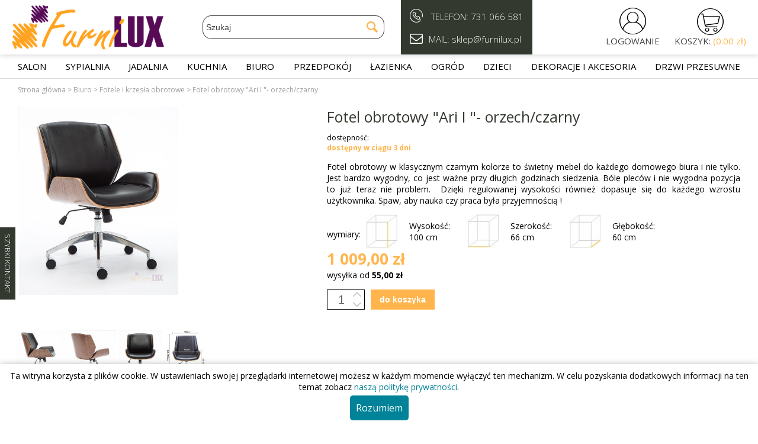

--- FILE ---
content_type: text/html; charset=UTF-8
request_url: https://furnilux.pl/fotel-obrotowy-ron-orzech-czern
body_size: 14578
content:
<!DOCTYPE html>
<html lang="pl-PL">
	<head>
		<meta http-equiv="Content-Type" content="text/html; charset=utf-8" />		<title>
			Fotel obrotowy 'Ari I '- orzech/czarny - sklep internetowy Furnilux		</title>
	    			<meta name="DESCRIPTION" content="Fotel obrotowy 'Ari I '- orzech/czarny" />
	    	   				<meta name="KEYWORDS" content="" />
	   			<meta name="robots" content="index,follow,all"/>
				<meta name="revisit-after" content="3 days" />
		<meta name="classification" content="ecommerce" />
		<meta name="AUTHOR" content="selmax.pl http://selmax.pl" />
		<meta name="viewport" content="width=device-width, initial-scale=1"><link href="/favicon.png" type="image/x-icon" rel="icon"/><link href="/favicon.png" type="image/x-icon" rel="shortcut icon"/>		<link rel="canonical" href="https://furnilux.pl/fotel-obrotowy-ron-orzech-czern" />		<link rel="stylesheet" type="text/css" href="/js/fancybox3/jquery.fancybox.min.css" />
		
	<link rel="stylesheet" type="text/css" href="/css/jquery-ui.min.css"/>

	<link rel="stylesheet" type="text/css" href="/css/site_addons/new-jquery.bxslider.min.css"/>

	<link rel="stylesheet" type="text/css" href="/css/shop.css"/>
	<link rel="stylesheet" type="text/css" href="/css/jquery.mhead.css"/>
	<link rel="stylesheet" type="text/css" href="/css/shop-additional.css"/>
	<link rel="stylesheet" type="text/css" href="/css/jquery.mmenu.all.css"/>
		<link href="https://fonts.googleapis.com/css?family=Open+Sans:300,400,700" rel="stylesheet">
	    	    
    <!-- Global site tag (gtag.js) - AdWords: 880201991 --> <script async src="https://www.googletagmanager.com/gtag/js?id=AW-880201991"></script><script> window.dataLayer = window.dataLayer || []; function gtag(){dataLayer.push(arguments);} gtag('js', new Date()); gtag('config', 'AW-880201991'); </script> 
		<script type="text/javascript">
			approot ="/";
                                gtag('event', 'page_view', {
                        'send_to': 'AW-880201991',
                        'ecomm_pagetype': 'product'
                    ,'ecomm_prodid': 6648                        ,'ecomm_totalvalue': 1009                    }); 
                    		</script>
		<script type="text/javascript" src="/js/jquery-3.3.1.min.js"></script><script type="text/javascript" src="/js/jquery.mmenu.all.js"></script><script type="text/javascript" src="/js/jquery.mhead.js"></script><script type="text/javascript" src="/js/jq_tabs.js"></script><script type="text/javascript" src="/js/easytooltip.js"></script><script type="text/javascript" src="/js/jquery.bxSlider.js?t=20200727"></script><script type="text/javascript" src="/js/jquery.sticky.js"></script><script type="text/javascript" src="/js/jquery.lazyload.min.js"></script><script type="text/javascript" src="/js/jquery.menu-aim.js"></script><script type="text/javascript" src="/js/shop.js"></script><script type="text/javascript" src="/js/shop-additional.js"></script><script type="text/javascript" src="/js/jquery-ui.min.js"></script><script type="text/javascript" src="/js/basket.js"></script><script type="text/javascript" src="/js/fancybox3/jquery.fancybox.min.js"></script>		<script src="https://cdnjs.cloudflare.com/ajax/libs/jquery-easing/1.4.1/jquery.easing.min.js"></script>
		<script type="text/javascript">
		menuHoverActive = false;			jQuery(document).ready(function()
			{
				
				jQuery("img.lazyimage").show().lazyload(
	            	{
	        			class_name : 'lazyimage'
	        				    				,failure_limit:30
	    					            	});
	            	
	            	jQuery().fancybox({
	            		selector: "a[rel=fancygallery]",
	            		loop: true,
	            		animationEffect: "zoom-in-out",
	            		animationDuration : 500,
	            		toolbar: true
	            	});
	                //jQuery("a[rel=fancygallery],a[rel=fancygallery2]").fancybox({
					//	'transitionIn':'none',
					//	'transitionOut':'none',
					//	'titlePosition':'over',
	                //});
	                					function setTimeoutForScroll(first)
					{
	                	setTimeout(function()
	                	{
							jQuery(window).click();
		                	setTimeoutForScroll(false);
	    	            },first ? 1000 : 5000);
	                }
	                setTimeoutForScroll(true);
	                var options = {minWidth: 120, arrowSrc: 'arrow_right.gif', copyClassAttr: true};
	                jQuery(".toolTipDesc").easyTooltip();
	                jQuery(".sticky").sticky({topSpacing:0});jQuery('a.contactFormLink').click(function(event)
{
	event.preventDefault();
	jQuery.fancybox.open('<div><form action="/start/suggest" method="post" accept-charset="utf-8"><div style="display:none;"><input type="hidden" name="_method" value="POST"/></div>	<fieldset>	<div class="input select"><label for="SuggestionType">Rodzaj wiadomości</label><select name="data[Suggestion][type]" id="SuggestionType"><option value="1">sugestia</option><option value="2">błąd na stronie</option><option value="3">pytanie</option><option value="4">inna</option></select></div><div class="input text"><label for="SuggestionSubject">Temat wiadomości</label><input name="data[Suggestion][subject]" type="text" id="SuggestionSubject"/></div><div class="input textarea"><label for="SuggestionBody">Szczegóły/treść wiadomości</label><textarea name="data[Suggestion][body]" cols="30" rows="6" id="SuggestionBody"></textarea></div><div class="input text"><label for="SuggestionEmail">Adres E-mail</label><input name="data[Suggestion][email]" type="text" id="SuggestionEmail"/></div><input type="hidden" name="data[Suggestion][auth_token]" id="recaptchaauthtoken-suggestions" value="1"/>	<div id="suggestions-recaptcha"></div><div class="input checkbox required"><input type="hidden" name="data[Suggestion][rules]" id="SuggestionRules_" value="0"/><input type="checkbox" name="data[Suggestion][rules]" value="1" id="SuggestionRules"/><label for="SuggestionRules">Korzystając z formularza potwierdzam, że zapoznałem się z treścią i akceptuję <a href="/regulamin" target="blank">Regulamin</a> oraz <a href="/regulamin#polityka-prywatnosci" target="blank">Politykę Prywatności</a>.</label></div>	</fieldset>	<br/>	<div class="fbb-container">		<button type="submit" class="formContactSubmit form-button iblock">Wyślij</button>	<a class="form-button iblock" id="fancybox-close" data-fancybox-close>		Anuluj	</a>	<div class="clear"></div>	</div> <div class="clear"></div></form><div class="clear"></div></div>');
        renderRecaptcha("suggestions-recaptcha");
    
    	return false;
})
			});	
				var recaptchaReady = false;
		var recaptchaOnloadCallback = function() {
			recaptchaReady = true;
  };
  var recaptchasRendered = {};
  function renderRecaptcha(htmlContainerId)
  {
	  if (recaptchasRendered.length > 0 && (htmlContainerId in recaptchasRendered))
	  {
		  return;
	  }
	  if (recaptchaReady)
	  {
		if (grecaptcha && grecaptcha != null)
		{
			recaptchasRendered[htmlContainerId] = true;
			grecaptcha.render(htmlContainerId, {
				'sitekey':'6Lc8HxobAAAAAP673C9MDtVtgOgnzq0Eb-Hb73Vn'
			});
		}
	  }else{
		  setTimeout(function(){
			renderRecaptcha(htmlContainerId);
		  }, 300);
	  }
  }
		        </script>
					<script src="https://www.google.com/recaptcha/api.js?onload=recaptchaOnloadCallback&render=explicit" async defer></script>
		        <script type="text/javascript">

            var _gaq = _gaq || [];
            var pluginUrl = '//www.google-analytics.com/plugins/ga/inpage_linkid.js';
			_gaq.push(['_require', 'inpage_linkid', pluginUrl]);
            _gaq.push(['_setAccount', 'UA-79649064-1']);
            _gaq.push(['_trackPageview']);
           
                (function() {
                    var ga = document.createElement('script'); ga.type = 'text/javascript'; ga.async = true;
                                         ga.src = ('https:' == document.location.protocol ? 'https://' : 'http://') + 'stats.g.doubleclick.net/dc.js';
                    var s = document.getElementsByTagName('script')[0]; s.parentNode.insertBefore(ga, s);
                })();
                


            

        </script>	        
	</head>
<body class="records records view">
		<div id="contact_form" class="desktop contactPopup">	
     <a href="/" class="contactFormLink">
     	SZYBKI KONTAKT
     </a>
</div> 
	<div class="all">
				<div class="container center">
			<div class="header Fixed compensate-for-scrollbar" id="header">
				<div class="header-outer">
				<div class="header-content center max">
											<div class="mob-btn mob-menu iblock mobile med-vis">
							<a href="#mobmenu">
							<i class="icon icon-menu">&#xe80C;</i>
							<i class="icon icon-menu desactivate">&#xe806;</i>
							</a>
						</div>
										<div class="logo iblock">
																		<span itemtype="http://schema.org/Organization" itemscope="">
							<a href="/" title="Furnilux" itemprop="url"><img src="/img/logo.png" title="Furnilux" alt="Furnilux" itemprop="logo" class="header-logoimg shover"/></a>	
						</span>
						    
					</div>
										
					<div class="header-search iblock relative desktop">
					<script type="text/javascript">
//<![CDATA[

$(document).ready(function () {
    var mouseOverResults = false;
    var KEY = {
		UP: 38,
		DOWN: 40,
		DEL: 46,
		TAB: 9,
		RETURN: 13,
		ESC: 27,
		COMMA: 188,
		PAGEUP: 33,
		PAGEDOWN: 34,
		BACKSPACE: 8
            }; 
    $('#ac_search_results').on('mouseenter', function(){
        mouseOverResults = true;
    }).on('mouseleave', function(){
        mouseOverResults = false;
    });
    $('html').click(function(){
       if (!mouseOverResults) 
           {
               $('#ac_search_results').hide(100);
           }
    });
    function setSelected(jqObject, moveDown)
    {
    	$('ul.ac_results li').removeClass('ac_over');
        var selected = jqObject;
        selected.addClass('ac_over');
         
        var top = selected.offset().top;
        var container = $('div#ac_search_results');
        var containerTop = container.offset().top;
        top = top - containerTop + container.scrollTop() - 20;
        $('div#ac_search_results').animate({
        	scrollTop: top},
        	'fast');
        
    }
    function moveDown()
    {
        var selectedIndex = $('ul.ac_results li').index($('.ac_over'));
        if (selectedIndex >= 0)
        {
            var length = $('ul.ac_results li').length;
            if (length > 1)
            {
                if (selectedIndex + 1 >= length)
                    selectedIndex = 0;
                else
                    selectedIndex++;
            } 
        }
        else
            selectedIndex = 0;
        selectedIndex++;
        setSelected($('ul.ac_results li:nth-child(' + selectedIndex + ')'));
    }
    function moveUp()
    {
        var selectedIndex = $('ul.ac_results li').index($('.ac_over'));
        if (selectedIndex >= 0)
        {
            var length = $('ul.ac_results li').length;
            if (length > 1)
            {
                if (selectedIndex == 0)
                    selectedIndex = length - 1;
                else
                    selectedIndex--;
            } 
        }
        else
            selectedIndex = 0;
        selectedIndex++;
        setSelected($('ul.ac_results li:nth-child(' + selectedIndex + ')'));
    }
    function submitSelected()
    {
        var selectedIndex = $('ul.ac_results li').index($('.ac_over'));
        if (selectedIndex >= 0)
        {
            var url = $('ul.ac_results li.ac_over a').first().attr('href');
            window.location = url;
            return true;
        }
        else
            return false;
    }
    
    $('#SearchSearch').keypress(function (event) {
	        switch (event.keyCode)
            {
                case KEY.RETURN:
                    if ($('#ac_search_results').is(":visible"))
                    {
                        if (submitSelected())
                        {
                               event.preventDefault(); 
                               return false;
                        }
                    }
            }
            return true;
    });
    
    $('#SearchSearch').keyup(function (event) {
	    var query = $("#SearchSearch").val();
            if (query.length < 3)
                return;
            switch (event.keyCode)
            {
                case KEY.UP:
                    $('#ac_search_results').show(100);
                    moveUp();
                    return;
                case KEY.DOWN:
                    $('#ac_search_results').show(100);
                    moveDown();
                    return;
                case KEY.TAB:
                case KEY.RETURN:
                    if ($('#ac_search_results').is(":visible"))
                    {
                        if (submitSelected())
                        {
                               event.preventDefault(); 
                               return false;
                        }
                    }
                case KEY.ESC:
                    $('#ac_search_results').hide(100);
                    return;
            }
        var ajaxPostData = "data[Search][search]="+query;
        ajaxPostData += "&data[Search][searchCategory]=" + $("#SearchSearchCategory").val();
        ajaxPostData += "&data[Search][searchType]=" + ($("#SearchSearchType").is(":checked") ? "1" : "0");
	    if (this.value != this.lastValue) {
	      if (this.timer) clearTimeout(this.timer);
	      this.timer = setTimeout(function () {
	  		$.ajax({beforeSend:function (XMLHttpRequest) { }, complete:function (XMLHttpRequest, textStatus) { }, 
				type: "POST", 
				data: ajaxPostData, 
				
				dataType:"html", evalScripts:true, success:function (data, textStatus) {
                                    $("#ac_search_results").html(data);
                                    $('#ac_search_results').show(100); 
                            }, url:approot+"records\/categories\/view\/0"
			});
	      }, 500);
	      
	      this.lastValue = this.value;
	    }
    });
});
//]]>
</script>
<div class="ac_results" id="ac_search_results">
<script type="text/javascript">
$(document).ready(function () {
   
    $('ul.ac_results li').mouseenter(function () {
        $('ul.ac_results li').removeClass('ac_over');
        $(this).addClass('ac_over');
        return false;
    });
});
</script>

            <ul class="ac_results">
        	<li style="display:none;"></li>
                    </ul>
    

</div>					<form action="/records/categories/view/0" id="SearchSearch" method="post" accept-charset="utf-8"><div style="display:none;"><input type="hidden" name="_method" value="POST"/></div>						<div class="search-container relative table max">
							<span class="close mobile">x</span>	
	                		<div class="head mobile">WYSZUKIWARKA</div>
							<div class="search-select-content closed">
								<select name="data[Search][searchCategory]" class="absolute" size="14" id="SearchSearchCategory">
<option value="0">Wszystkie kategorie</option>
<option value="1">Salon</option>
<option value="35">Sypialnia</option>
<option value="60">Jadalnia</option>
<option value="146">Kuchnia</option>
<option value="61">Biuro</option>
<option value="106">Szafy biurowe</option>
<option value="25">Przedpokój </option>
<option value="85">Łazienka</option>
<option value="43">Ogród</option>
<option value="111">Dzieci</option>
<option value="17">Dekoracje i akcesoria</option>
<option value="139">Drzwi przesuwne</option>
</select>							</div>
							<div class="cell i-search">
							<input name="data[Search][search]" class="search-input" placeholder="Szukaj" type="text" id="SearchSearch"/>							</div>
							<div class="cell cell-button search-button">
								<button class="shover">
									<i class="icon icon-mail-alt">&#xe823;</i>
								</button>
							</div>
						</div>
					<div class="clear">
					</div>
					</form> 
										</div>
										<div class="header-infos iblock mob-show mob-infos tl relative">
						<div class="contact-bg">
	                	<div class="infos-container cell tv">
						<div>
							<i class="icon icon-phone">&#xe811;</i> TELEFON: <a href="tel:+48731066581">731 066 581</a>
						</div>
        				<div>
        					 <i class="icon icon-mail-alt">&#xe81E;</i>MAIL: <a href="mailto:sklep@furnilux.pl">sklep@furnilux.pl</a>
        				</div>
        				</div>
        				</div>
					</div>
					
					<div class="user-stuff iblock relative tr">
						<div class="action mob-btn mob-search iblock mobile med-vis" data-target=".header-search">
						<i class="icon icon-menu search-icon">&#xe83C;</i>
						<div class="account-link">
							<span class="account" rel="nofollow">SZUKAJ</span>							</div>
						</div>
						<div class="iblock header-account relative ishover">
							<i class="icon icon-menu action shover mobile-link dohover" data-target=".login-form" data-href="/logowanie">&#xe837;</i>
							<div class="account-link">
							<a href="/users/login" class="button-link">LOGOWANIE</a>							</div>
							<div class="closed login-form">
	                				                			<div class="head">LOGOWANIE</div>
		                			<div class="in">
			                																							<div class="clear"></div>
																				<div class="clear"></div>
										<button class="form-button shover block hidden">Zaloguj</button>
										<a href="/users/login" class="button-link">Rejestracja nowego konta/ logowanie</a>																													</div>	
																				</div>
	                		</div>
						<div class="iblock header-basket ishover relative">
														<i class="icon icon-menu shover cart-icon mobile-link action dohover" data-href="/koszyk">&#xe83A;</i>
							<div class="account-link inbasketSummary">
									
								
								
                    						
                    						<a href="/koszyk" class="basketBlack" id="basketNum" rel="nofollow">KOSZYK: <span>(0.00 zł)</span></a>	
							</div>
						</div>
	            		</div>
	            														<div class="clear"></div>
					</div>
					</div>
					<div class="menu-outer full">
								
				<div class="relative slider-menu desktop med-hide max center">
						<div class="columnBoxTitleCategories action mobile-action tablet">
	<div class="columnBoxTitle">
	Kategorie
	</div>
</div>
<div class="columnBoxContent leftCatsList">

<ul class="browser"><li class="node_1 node_odd">
 
<a href="/szafki-i-komody" title="Salon">Salon</a><ul><li class="node_1 node_odd">
 
<a href="/salon/szafki-rtv" title="Szafki RTV">Szafki RTV</a></li><li class="node_2 node_even">
 
<a href="/komody" title="Komody">Komody</a></li><li class="node_3 node_odd">
 
<a href="/lawy-i-stoliki" title="Ławy i stoliki ">Ławy i stoliki </a></li><li class="node_4 node_even">
 
<a href="/fotele" title="Fotele">Fotele</a></li><li class="custom-desc"><div class="category-menu-products"><div class="productSmallContent">
<div class="product-short tc">
		<div class="product-short-photo iblock">

				<a href="/komoda-roma-6-szuflad-1200-rozne-kolory" class="prodSmallPhoto" data-ga-event="select_item" data-ga-item-id="KOMODA 6 1200 BIAŁA" data-ga-item-name="Komoda &quot;ROMA&quot; 6 szuflad 1200 - różne kolory" data-ga-price="399" data-ga-currency="PLN" title="Komoda "ROMA" 6 szuflad 1200 - różne kolory"><img src="/img/loading.gif" class="lazyimage" style="display:none;" data-original="/img/product/small/komoda-roma-6-szuflad-1200-rozne-kolory-9.jpg" alt=""/><noscript><img src="/img/product/small/komoda-roma-6-szuflad-1200-rozne-kolory-9.jpg" alt="Komoda &quot;ROMA&quot; 6 szuflad 1200 - różne kolory" title="Komoda &quot;ROMA&quot; 6 szuflad 1200 - różne kolory"/></noscript></a>		</div>
		<div class="product-short-title">
		
		<a href="/komoda-roma-6-szuflad-1200-rozne-kolory" class="productTitleLink" data-ga-event="select_item" data-ga-item-id="KOMODA 6 1200 BIAŁA" data-ga-item-name="Komoda &amp;quot;ROMA&amp;quot; 6 szuflad 1200 - różne kolory" data-ga-price="399" data-ga-currency="PLN" title="Komoda &quot;ROMA&quot; 6 szuflad 1200 - różne kolory">Komoda &quot;ROMA&quot; 6 szuflad 1200 - różne kolory</a> 
		
		</div>	
		<div class="product-short-price">
					 
				
				<div class="priceContainer">
					<div class="priceBrutto">
						
						<span class="priceBruttoNumber">399,00&nbsp;zł</span>
					</div>
				</div>	
					
		
							
	</div>
				<div class="clear"></div>

</div></div></div></li></ul></li><li class="node_2 node_even">
 
<a href="/sypialnia" title="Sypialnia">Sypialnia</a><ul><li class="node_1 node_odd">
 
<a href="/szafki-nocne" title="Szafki nocne">Szafki nocne</a></li><li class="node_2 node_even">
 
<a href="/toaletki" title="Toaletki">Toaletki</a></li><li class="node_3 node_odd">
 
<a href="/szafy" title="Szafy">Szafy</a></li><li class="node_4 node_even">
 
<a href="/materace" title="Materace ">Materace </a><ul><li class="node_1 node_odd">
 
<a href="/materace-multi" title="Materace multi">Materace multi</a></li><li class="custom-desc"><p>[banner=78/]</p></li></ul></li><li class="custom-desc"><p></p></li></ul></li><li class="node_3 node_odd">
 
<a href="/jadalnia" title="Jadalnia">Jadalnia</a><ul><li class="node_1 node_odd">
 
<a href="/stoly" title="Stoły">Stoły</a></li><li class="node_2 node_even">
 
<a href="/krzesla" title="Krzesła">Krzesła</a></li><li class="custom-desc"><p></p></li></ul></li><li class="node_4 node_even">
 
<a href="/kuchnia" title="Kuchnia">Kuchnia</a></li><li class="node_5 node_odd open">
 
<a href="/biuro" title="Biuro">Biuro</a><ul><li class="node_1 node_odd">
 
<a href="/biurka" title="Biurka ">Biurka </a></li><li class="node_2 node_even">
 
<a href="/regaly-i-polki" title="Regały i półki">Regały i półki</a></li><li class="node_3 node_odd">
 
<a href="/szafy-biurowe" title="Szafy biurowe">Szafy biurowe</a></li><li class="node_4 node_even open selected">
 
<a href="/krzesla-i-fotele-obrotowe" title="Fotele i krzesła obrotowe ">Fotele i krzesła obrotowe </a></li><li class="custom-desc"><p></p></li></ul></li><li class="node_6 node_even">
 
<a href="/przedpokoj" title="Przedpokój ">Przedpokój </a><ul><li class="node_1 node_odd">
 
<a href="/wieszaki-garderobiane" title="Wieszaki">Wieszaki</a></li><li class="node_2 node_even">
 
<a href="/szafy-2" title="Szafy">Szafy</a></li><li class="node_3 node_odd">
 
<a href="/szafki-i-polki-na-buty" title="Szafki i półki  na buty">Szafki i półki  na buty</a></li><li class="node_4 node_even">
 
<a href="/zestawy-2" title="Zestawy">Zestawy</a></li><li class="custom-desc"><p></p></li></ul></li><li class="node_7 node_odd">
 
<a href="/lazienka" title="Łazienka">Łazienka</a><ul><li class="node_1 node_odd">
 
<a href="/szafki-2" title="Szafki">Szafki</a></li><li class="node_2 node_even">
 
<a href="/zestawy-lazienkowe" title="Zestawy łazienkowe">Zestawy łazienkowe</a></li><li class="custom-desc"><p></p></li></ul></li><li class="node_8 node_even">
 
<a href="/ogrod" title="Ogród">Ogród</a><ul><li class="node_1 node_odd">
 
<a href="/meble-ogrodowe" title="Meble ogrodowe">Meble ogrodowe</a></li><li class="node_2 node_even">
 
<a href="/hustawki-ogrodowe" title="Huśtawki ogrodowe">Huśtawki ogrodowe</a></li><li class="node_3 node_odd">
 
<a href="/lezaki" title="Leżaki">Leżaki</a></li><li class="node_4 node_even">
 
<a href="/baseny" title="Baseny">Baseny</a></li><li class="node_5 node_odd">
 
<a href="/doniczki" title="Donice">Donice</a></li><li class="node_6 node_even">
 
<a href="/grille" title="GRILLE">GRILLE</a></li><li class="node_7 node_odd">
 
<a href="/akcesoria-plazowe-2" title="Akcesoria plażowe">Akcesoria plażowe</a></li><li class="custom-desc"><p></p></li></ul></li><li class="node_9 node_odd">
 
<a href="/dzieci" title="Dzieci">Dzieci</a><ul><li class="node_1 node_odd">
 
<a href="/zabawki" title="Zabawki">Zabawki</a></li><li class="node_2 node_even">
 
<a href="/akcesoria-3" title="Akcesoria">Akcesoria</a></li><li class="node_3 node_odd">
 
<a href="/domek-dla-lalek" title="Domek dla lalek">Domek dla lalek</a></li><li class="node_4 node_even">
 
<a href="/kuchnie-dzieciece" title="Kuchnie dziecięce">Kuchnie dziecięce</a></li><li class="node_5 node_odd">
 
<a href="/namioty-dzieciece" title="Namioty dziecięce">Namioty dziecięce</a></li><li class="node_6 node_even">
 
<a href="/rowery-i-akcesoria" title="Rowery i akcesoria">Rowery i akcesoria</a></li><li class="node_7 node_odd">
 
<a href="/foteliki-do-karmienia" title="Foteliki do karmienia">Foteliki do karmienia</a></li><li class="node_8 node_even">
 
<a href="/lozeczka-turystyczne" title="Łóżeczka turystyczne">Łóżeczka turystyczne</a></li><li class="node_9 node_odd">
 
<a href="/jezdziki-pchacze-wozki" title="Jeździki pchacze wózki">Jeździki pchacze wózki</a></li><li class="node_10 node_even">
 
<a href="/oswietlenie-dla-dzieci" title="Oświetlenie dla dzieci">Oświetlenie dla dzieci</a></li></ul></li><li class="node_10 node_even">
 
<a href="/dekoracje-i-akcesoria" title="Dekoracje i akcesoria">Dekoracje i akcesoria</a><ul><li class="node_1 node_odd">
 
<a href="/dekoracje-i-akcesoria/bozonarodzeniowe" title="Bożonarodzeniowe">Bożonarodzeniowe</a></li><li class="node_2 node_even">
 
<a href="/akcesoria" title="Akcesoria">Akcesoria</a></li><li class="node_3 node_odd">
 
<a href="/dekoracje-i-akcesoria/zegary" title="Zegary ">Zegary </a></li><li class="node_4 node_even">
 
<a href="/swieczniki" title="Świeczniki">Świeczniki</a></li><li class="node_5 node_odd">
 
<a href="/wielkanocne" title="Wielkanocne ">Wielkanocne </a></li><li class="node_6 node_even">
 
<a href="/drapaki-dla-kota" title="Drapaki dla kota">Drapaki dla kota</a></li><li class="custom-desc"><p></p></li></ul></li><li class="node_11 node_odd">
 
<a href="/drzwi-przesuwne" title="Drzwi przesuwne">Drzwi przesuwne</a></li></ul></div>
<div class="clear"></div><div class="clear"></div>					</div>
				
				</div>
				<div class="clear"></div>
				</div>
				
								</div>
				<div class="container center max">
				<div id="content">	
					<div id="fb-root"></div>
<script>
(function(d, s, id) {
  var js, fjs = d.getElementsByTagName(s)[0];
  if (d.getElementById(id)) return;
  js = d.createElement(s); js.id = id;
  js.src = "//connect.facebook.net/pl_PL/sdk.js#xfbml=1&version=v2.3";
  fjs.parentNode.insertBefore(js, fjs);
}(document, 'script', 'facebook-jssdk'));
//Facebook Pixel Code -->
  !function(f,b,e,v,n,t,s)
  {if(f.fbq)return;n=f.fbq=function(){n.callMethod?
  n.callMethod.apply(n,arguments):n.queue.push(arguments)};
  if(!f._fbq)f._fbq=n;n.push=n;n.loaded=!0;n.version='2.0';
  n.queue=[];t=b.createElement(e);t.async=!0;
  t.src=v;s=b.getElementsByTagName(e)[0];
  s.parentNode.insertBefore(t,s)}(window, document,'script',
  'https://connect.facebook.net/en_US/fbevents.js');
  fbq('init', '1355456807928249');
  fbq('track', 'PageView');
fbq('track', 'ViewContent',
	{
	content_type: 'product',
	content_ids: '6648',
	content_name: 'Fotel obrotowy "Ari I "- orzech/czarny',
	value: '1009',
	curency: 'PLN',
	content_category: 'Strona główna &gt; Biuro &gt; Fotele i krzesła obrotowe  &gt; Fotel obrotowy "Ari I "- orzech/czarny',
	referrer: document.referrer,
  	userAgent: navigator.userAgent,
  	language: navigator.language 
	}
);

//End Facebook Pixel Code -->
</script>
<noscript><img height="1" width="1" style="display:none"
  src="https://www.facebook.com/tr?id=1355456807928249&ev=PageView&noscript=1"
/></noscript>

<div id="navibar">
    <div id="navibarInner">
        <div itemscope itemtype="http://schema.org/BreadcrumbList">
<span itemprop="itemListElement" itemscope itemtype="http://schema.org/ListItem"><a href="/" class="crumb1" itemprop="item"><span itemprop="name">Strona główna</span></a> &gt; <meta itemprop="position" content="1" /></span><span itemprop="itemListElement" itemscope itemtype="http://schema.org/ListItem"><a href="/biuro" class="crumb2" itemprop="item"> <span itemprop="name">Biuro</span> </a> &gt; <meta itemprop="position" content="2" /></span><span itemprop="itemListElement" itemscope itemtype="http://schema.org/ListItem"><a href="/krzesla-i-fotele-obrotowe" class="crumblast" itemprop="item"> <span itemprop="name">Fotele i krzesła obrotowe </span> </a> &gt; <meta itemprop="position" content="3" /></span><span class="crumbend">Fotel obrotowy "Ari I "- orzech/czarny</span></div>    </div>
</div>
<div id="contentContainer" class="">
    <div id="leftColumn" class="fl">

          
<div style="clear:both;"></div>

    </div>	
    <div id="contentColumnL" class="fr" itemscope itemtype="http://schema.org/Product">
    	<meta itemprop="brand" content="5"/>
        
<div class="productLargeContent">	
<script type="text/javascript">
	jQuery(document).ready(function() {
		jQuery(".shippingProduct").click(function(event) {
			event.preventDefault();
			jQuery("a.produktDostawa").trigger("click");
			jQuery('html, body').animate({
				scrollTop : jQuery("a.produktDostawa").offset().top - 60
			}, 1000);
			return false;
		});
	}); 
</script> 

<div class="max relative">
	<div class="cell p-gallery tl">
		  <div class="productLargePhoto relative">
                        	                            <div class="firstMedia">
                            <a href="/img/product/big/fotel-obrotowy-ron-orzech-czern.jpg" rel="fancygallery" data-type="image" data-thumb="/img/product/medium/fotel-obrotowy-ron-orzech-czern.jpg" data-fancybox="product-gallery" class="cell" title="Fotel obrotowy "Ari I "- orzech/czarny" itemprop="image"><img src="/img/1" class="lazyimage" style="display:none;" data-original="/img/product/medium/fotel-obrotowy-ron-orzech-czern.jpg" alt=""/><noscript><img src="/img/product/medium/fotel-obrotowy-ron-orzech-czern.jpg" alt="Fotel obrotowy &quot;Ari I &quot;- orzech/czarny" title="Fotel obrotowy &quot;Ari I &quot;- orzech/czarny" itemprop="image"/></noscript></a>                            </div>
                            <div class="gallery-container">
                            <div class="gallery-slider">
                            	                                
                                                                            
                                                                                            <div class="slide-gall">
                                                	<a href="/img/product/big/fotel-obrotowy-ron-orzech-czern.jpg" title="Fotel obrotowy "Ari I "- orzech/czarny" rel="fancygallery" data-thumb="/img/product/big/fotel-obrotowy-ron-orzech-czern.jpg" data-type="image" data-fancybox="mobproduct-gallery"><img src="/img/1" class="lazyimage" style="display:none;" data-original="/img/product/big/fotel-obrotowy-ron-orzech-czern.jpg" alt=""/><noscript><img src="/img/product/big/fotel-obrotowy-ron-orzech-czern.jpg" alt="Fotel obrotowy &quot;Ari I &quot;- orzech/czarny" title="Fotel obrotowy &quot;Ari I &quot;- orzech/czarny" class="vm"/></noscript></a>                                                </div>
											
                                           
                                                                                                                    
                                                                                            <div class="slide-gall">
                                                	<a href="/img/product/big/fotel-obrotowy-ron-orzech-czern-2.jpg" title="Fotel obrotowy "Ari I "- orzech/czarny" rel="fancygallery" data-thumb="/img/product/big/fotel-obrotowy-ron-orzech-czern-2.jpg" data-type="image" data-fancybox="mobproduct-gallery"><img src="/img/1" class="lazyimage" style="display:none;" data-original="/img/product/big/fotel-obrotowy-ron-orzech-czern-2.jpg" alt=""/><noscript><img src="/img/product/big/fotel-obrotowy-ron-orzech-czern-2.jpg" alt="Fotel obrotowy &quot;Ari I &quot;- orzech/czarny" title="Fotel obrotowy &quot;Ari I &quot;- orzech/czarny" class="vm"/></noscript></a>                                                </div>
											
                                           
                                                                                                                    
                                                                                            <div class="slide-gall">
                                                	<a href="/img/product/big/fotel-obrotowy-ron-orzech-czern-3.jpg" title="Fotel obrotowy "Ari I "- orzech/czarny" rel="fancygallery" data-thumb="/img/product/big/fotel-obrotowy-ron-orzech-czern-3.jpg" data-type="image" data-fancybox="mobproduct-gallery"><img src="/img/1" class="lazyimage" style="display:none;" data-original="/img/product/big/fotel-obrotowy-ron-orzech-czern-3.jpg" alt=""/><noscript><img src="/img/product/big/fotel-obrotowy-ron-orzech-czern-3.jpg" alt="Fotel obrotowy &quot;Ari I &quot;- orzech/czarny" title="Fotel obrotowy &quot;Ari I &quot;- orzech/czarny" class="vm"/></noscript></a>                                                </div>
											
                                           
                                                                                                                    
                                                                                            <div class="slide-gall">
                                                	<a href="/img/product/big/fotel-obrotowy-ron-orzech-czern-4.jpg" title="Fotel obrotowy "Ari I "- orzech/czarny" rel="fancygallery" data-thumb="/img/product/big/fotel-obrotowy-ron-orzech-czern-4.jpg" data-type="image" data-fancybox="mobproduct-gallery"><img src="/img/1" class="lazyimage" style="display:none;" data-original="/img/product/big/fotel-obrotowy-ron-orzech-czern-4.jpg" alt=""/><noscript><img src="/img/product/big/fotel-obrotowy-ron-orzech-czern-4.jpg" alt="Fotel obrotowy &quot;Ari I &quot;- orzech/czarny" title="Fotel obrotowy &quot;Ari I &quot;- orzech/czarny" class="vm"/></noscript></a>                                                </div>
											
                                           
                                                                                                                    
                                                                                            <div class="slide-gall">
                                                	<a href="/img/product/big/fotel-obrotowy-ron-orzech-czern-5.jpg" title="Fotel obrotowy "Ari I "- orzech/czarny" rel="fancygallery" data-thumb="/img/product/big/fotel-obrotowy-ron-orzech-czern-5.jpg" data-type="image" data-fancybox="mobproduct-gallery"><img src="/img/1" class="lazyimage" style="display:none;" data-original="/img/product/big/fotel-obrotowy-ron-orzech-czern-5.jpg" alt=""/><noscript><img src="/img/product/big/fotel-obrotowy-ron-orzech-czern-5.jpg" alt="Fotel obrotowy &quot;Ari I &quot;- orzech/czarny" title="Fotel obrotowy &quot;Ari I &quot;- orzech/czarny" class="vm"/></noscript></a>                                                </div>
											
                                           
                                                                                                            
                                                        </div>
                            </div>
                        </div>
                        

	</div>
	<div class="cell p-shortdesc vt">
		<div class="longBoxTitleProduct">
            <div class="longBoxTitle">
                <h1 class="fl">
                	<span itemprop="name">
                    	Fotel obrotowy "Ari I "- orzech/czarny                    </span>
                </h1>
                <div class="fl nearhead">
                    			
                    				</div>
				<div class="clear"></div>
            </div>
        </div>
         
        <div class="productLargeField">		
					dostępność: <span class="av-isproduct positive">Dostępny w ciągu 3 dni</span>							
</div>        <div class="prod-short">
        	<div class="prod-short">
<div class="prod-short">
<div class="prod-short">
<div class="prod-short">
<div class="prod-short">
<div class="prod-short">
<p style="text-align: justify;">Fotel obrotowy w klasycznym czarnym kolorze to świetny mebel do każdego domowego biura i nie tylko. Jest bardzo wygodny, co jest ważne przy długich godzinach siedzenia. B&oacute;le plec&oacute;w i nie wygodna pozycja to już teraz nie problem.&nbsp; Dzięki regulowanej wysokości r&oacute;wnież dopasuje się do każdego wzrostu użytkownika. Spaw, aby nauka czy praca była przyjemnością !</p>
</div>
</div>
</div>
</div>
</div>
</div>        </div>
        <div class="dimensions">
                                                                
                                <div class="dimensions-txt">
        		wymiary:
        	</div>	
                                                                	
                                            											
											                                            	<div class="d-height">
                                            		Wysokość:<br/>
                                            		100 cm
                                            	</div>
                                                                                        
                                                                                        
                                                                	
                                                                                        	<div class="d-width">
                                            		Szerokość:<br/>
                                            		66 cm
                                            	</div>
                                            											
											                                            
                                                                                        
                                                                	
                                            											
											                                            
                                                                                        	<div class="d-depth">
                                            		Głębokość:<br/>
                                            		60 cm
                                            	</div>
                                                                                        
                                                                <div class="clear"></div>
                        </div>
                        <div class="clear"></div>
                        <div class="p-price">
            <form action="/commerce/baskets/add/6648" id="ProductAddViewForm" method="post" accept-charset="utf-8"><div style="display:none;"><input type="hidden" name="_method" value="POST"/></div>                    <div class="p-prices" itemprop="offers" itemscope itemtype="http://schema.org/Offer">
                    		<meta itemprop="priceCurrency" content="PLN" />
							                    	 		<link itemprop="availability" href="http://schema.org/InStock">
														<meta itemprop="itemCondition" itemtype="http://schema.org/OfferItemCondition" content="http://schema.org/NewCondition"/>
                    	
                                                        	 <div class="priceFull">
                            	 	<span class="priceBrutto block">
                            	 	<meta itemprop="price" content="1009" />
                                   
                                </span>
                            	                            	<span class="price-text brutto "></span><span class="priceBruttoNumber"> 1&nbsp;009,00&nbsp;zł </span>
                            	                                                        <div class="underPrices">
                            	                            <div class="shippingProduct priceContainer" onclick="return false;" style="cursor:pointer;">
                            	wysyłka od <span class="bold">55,00&nbsp;zł</span>
                            </div>							
                            
                            
                            </div>
                            
                            </div>
                    	
                    </div>
                    <div class="cart">
								
							
							
                            
                              
                            
							                          
                                                                        	                                        <div class="basketContainer bigBasket relative">
                                        	
                                        	<div class="how-many-container iblock relative fl">
	                                        	<input name="data[number]" type="text" value="1" class="toBasketQty tc">
	                                        	
	                                        		<div class="increment incDec absolute"><i class="icon icon-next">&#xe810;</i></div>
		                                        	<div class="decrement incDec absolute"><i class="icon icon-next">&#xe812;</i></div>
	                                        	
                                        	</div>
                                        	
                                        	
                                        	<div class="basket-b-container fl">
                                        	<button class="toBasketButton shover block">
                                        		do koszyka
                                        	</button>
                                        	</div>
                                        	<div class="claer"></div>                                       </div>                                                
                                   <div class="clear"></div>
                    	</div>
                   <div class="clear"></div>               
            </form><div class="p-socials">
	
        
																	            			                                    <div class="clear"></div>
</div>
</div>
			
	</div>
	<div class="productMiniImages sgallery mobile">
                        	                                                                                                                                                                                                                                                                                                                <div class="p-small-pic fl">
                                                	<a href="/img/product/big/fotel-obrotowy-ron-orzech-czern-2.jpg" title="Fotel obrotowy "Ari I "- orzech/czarny" rel="fancygallery" data-type="image" data-thumb="/img/product/mini/fotel-obrotowy-ron-orzech-czern-2.jpg" data-fancybox="product-gallery1" class="productMiniPhoto cell vm" itemprop="image"><img src="/img/1" class="lazyimage" style="display:none;" data-original="/img/product/mini/fotel-obrotowy-ron-orzech-czern-2.jpg" alt=""/><noscript><img src="/img/product/mini/fotel-obrotowy-ron-orzech-czern-2.jpg" alt="Fotel obrotowy &quot;Ari I &quot;- orzech/czarny" title="Fotel obrotowy &quot;Ari I &quot;- orzech/czarny" class="vm"/></noscript></a>                                                </div>
											
                                                                                                                                                                                                                                                            <div class="p-small-pic fl">
                                                	<a href="/img/product/big/fotel-obrotowy-ron-orzech-czern-3.jpg" title="Fotel obrotowy "Ari I "- orzech/czarny" rel="fancygallery" data-type="image" data-thumb="/img/product/mini/fotel-obrotowy-ron-orzech-czern-3.jpg" data-fancybox="product-gallery1" class="productMiniPhoto cell vm" itemprop="image"><img src="/img/1" class="lazyimage" style="display:none;" data-original="/img/product/mini/fotel-obrotowy-ron-orzech-czern-3.jpg" alt=""/><noscript><img src="/img/product/mini/fotel-obrotowy-ron-orzech-czern-3.jpg" alt="Fotel obrotowy &quot;Ari I &quot;- orzech/czarny" title="Fotel obrotowy &quot;Ari I &quot;- orzech/czarny" class="vm"/></noscript></a>                                                </div>
											
                                                                                                                                                                                                                                                            <div class="p-small-pic fl">
                                                	<a href="/img/product/big/fotel-obrotowy-ron-orzech-czern-4.jpg" title="Fotel obrotowy "Ari I "- orzech/czarny" rel="fancygallery" data-type="image" data-thumb="/img/product/mini/fotel-obrotowy-ron-orzech-czern-4.jpg" data-fancybox="product-gallery1" class="productMiniPhoto cell vm" itemprop="image"><img src="/img/1" class="lazyimage" style="display:none;" data-original="/img/product/mini/fotel-obrotowy-ron-orzech-czern-4.jpg" alt=""/><noscript><img src="/img/product/mini/fotel-obrotowy-ron-orzech-czern-4.jpg" alt="Fotel obrotowy &quot;Ari I &quot;- orzech/czarny" title="Fotel obrotowy &quot;Ari I &quot;- orzech/czarny" class="vm"/></noscript></a>                                                </div>
											
                                                                                                                                                                                                                                                            <div class="p-small-pic fl">
                                                	<a href="/img/product/big/fotel-obrotowy-ron-orzech-czern-5.jpg" title="Fotel obrotowy "Ari I "- orzech/czarny" rel="fancygallery" data-type="image" data-thumb="/img/product/mini/fotel-obrotowy-ron-orzech-czern-5.jpg" data-fancybox="product-gallery1" class="productMiniPhoto cell vm" itemprop="image"><img src="/img/1" class="lazyimage" style="display:none;" data-original="/img/product/mini/fotel-obrotowy-ron-orzech-czern-5.jpg" alt=""/><noscript><img src="/img/product/mini/fotel-obrotowy-ron-orzech-czern-5.jpg" alt="Fotel obrotowy &quot;Ari I &quot;- orzech/czarny" title="Fotel obrotowy &quot;Ari I &quot;- orzech/czarny" class="vm"/></noscript></a>                                                </div>
											
                                                                                                                                                                                                                
                        </div>		
	
<div class="productMiniImages sgallery moduleslider hidden-mobile">
                        	                                                                                                                                                                                                                                                                                                                <div class="p-small-pic fl">
                                                	<a href="/img/product/big/fotel-obrotowy-ron-orzech-czern-2.jpg" title="Fotel obrotowy "Ari I "- orzech/czarny" rel="fancygallery" data-type="image" data-thumb="/img/product/mini/fotel-obrotowy-ron-orzech-czern-2.jpg" data-fancybox="product-gallery" class="productMiniPhoto cell vm" itemprop="image"><img src="/img/1" class="lazyimage" style="display:none;" data-original="/img/product/mini/fotel-obrotowy-ron-orzech-czern-2.jpg" alt=""/><noscript><img src="/img/product/mini/fotel-obrotowy-ron-orzech-czern-2.jpg" alt="Fotel obrotowy &quot;Ari I &quot;- orzech/czarny" title="Fotel obrotowy &quot;Ari I &quot;- orzech/czarny" class="vm"/></noscript></a>                                                </div>
											
                                                                                                                                                                                                                                                            <div class="p-small-pic fl">
                                                	<a href="/img/product/big/fotel-obrotowy-ron-orzech-czern-3.jpg" title="Fotel obrotowy "Ari I "- orzech/czarny" rel="fancygallery" data-type="image" data-thumb="/img/product/mini/fotel-obrotowy-ron-orzech-czern-3.jpg" data-fancybox="product-gallery" class="productMiniPhoto cell vm" itemprop="image"><img src="/img/1" class="lazyimage" style="display:none;" data-original="/img/product/mini/fotel-obrotowy-ron-orzech-czern-3.jpg" alt=""/><noscript><img src="/img/product/mini/fotel-obrotowy-ron-orzech-czern-3.jpg" alt="Fotel obrotowy &quot;Ari I &quot;- orzech/czarny" title="Fotel obrotowy &quot;Ari I &quot;- orzech/czarny" class="vm"/></noscript></a>                                                </div>
											
                                                                                                                                                                                                                                                            <div class="p-small-pic fl">
                                                	<a href="/img/product/big/fotel-obrotowy-ron-orzech-czern-4.jpg" title="Fotel obrotowy "Ari I "- orzech/czarny" rel="fancygallery" data-type="image" data-thumb="/img/product/mini/fotel-obrotowy-ron-orzech-czern-4.jpg" data-fancybox="product-gallery" class="productMiniPhoto cell vm" itemprop="image"><img src="/img/1" class="lazyimage" style="display:none;" data-original="/img/product/mini/fotel-obrotowy-ron-orzech-czern-4.jpg" alt=""/><noscript><img src="/img/product/mini/fotel-obrotowy-ron-orzech-czern-4.jpg" alt="Fotel obrotowy &quot;Ari I &quot;- orzech/czarny" title="Fotel obrotowy &quot;Ari I &quot;- orzech/czarny" class="vm"/></noscript></a>                                                </div>
											
                                                                                                                                                                                                                                                            <div class="p-small-pic fl">
                                                	<a href="/img/product/big/fotel-obrotowy-ron-orzech-czern-5.jpg" title="Fotel obrotowy "Ari I "- orzech/czarny" rel="fancygallery" data-type="image" data-thumb="/img/product/mini/fotel-obrotowy-ron-orzech-czern-5.jpg" data-fancybox="product-gallery" class="productMiniPhoto cell vm" itemprop="image"><img src="/img/1" class="lazyimage" style="display:none;" data-original="/img/product/mini/fotel-obrotowy-ron-orzech-czern-5.jpg" alt=""/><noscript><img src="/img/product/mini/fotel-obrotowy-ron-orzech-czern-5.jpg" alt="Fotel obrotowy &quot;Ari I &quot;- orzech/czarny" title="Fotel obrotowy &quot;Ari I &quot;- orzech/czarny" class="vm"/></noscript></a>                                                </div>
											
                                                                                                                                                                                                                
                        </div>		
</div>		


</div>
        <div class="productInfoContainer">
            <div class="tabs">
                <!-- tabs -->
                <ul class="tabNavigation">
                    <li class="fl"><a href="#tabOpis">Opis produktu</a></li>
                                        <li class="produktDostawa fl"><a class="produktDostawa" href="#tabDostawa">Dostawa i płatność</a></li>
                                                                <li class="produktCechy fl"><a href="#tabCechy">Cechy produktu</a></li>
                                 				    	
                    <li class="fl"><a href="#tabKontakt">Zadaj pytanie</a></li>

                    <li class="produktOpinie fl"><a class="produktOpinie" href="#tabKomentarz">Opinie</a>
                    
                    </li>
                                                                                <li class="clear"></li>
                </ul>

                <div id="tabOpis" class="produktTabs">
                	                	<span itemprop="description">
                		<div class="some-infos fr table">
        <div class="p-producer trow">
        	
        	                            
                            <div class="cell">
								Marka produktu: 
								</div>
								<div class="cell">
								<span class="bold"><a href="/producent/p16/5" title="5">5</a></span><br/>
                                                                                                
                                                                </div>
                            									
        
        </div>
                <div class="p-importer trow">
        	<div class="cell">
							
                            	
								Producent lub importer								
								</div> <div class="cell"><span class="bold">Pozostali</span>
                            
                           
        </div>
        </div>
                         <div class="p-pcode trow">
        	<div class="cell">
                        
                            
								Kod producenta
								</div> <div class="cell"> <span class="bold"> RON</span>
                            </div>
                        
                        
        </div>
        
                	        <div class="p-ean trow">
        	<div class="cell">
        
								EAN
							</div><div class="cell"> <span class="bold" itemprop="gtin13">5902838469736</span><br/>
                        
           </div>
        </div>
                </div>
                    	<div class="admin_record_menu">
<div>Fotel obrotowy "Ari I "- orzech/czarny</div>
</div><br/><!DOCTYPE html PUBLIC "-//W3C//DTD HTML 4.0 Transitional//EN" "http://www.w3.org/TR/REC-html40/loose.dtd">
<html><body><p><strong>CECHY PRODUKTU:</strong></p>
<ul>
<li>Solidne wykonanie</li>
<li>Podno&#347;nik gazowy 2 klasy, regulacja d&oacute;&#322; / g&oacute;ra.</li>
<li>Mechanizm TILT</li>
<li>Swobodne odchylanie fotela do ty&#322;u, mo&#380;liwo&#347;&#263; blokady.</li>
<li>Chromowane podstawa (krzy&#380;ak)</li>
<li>Metalowy krzy&#380;ak</li>
<li>Siedzisko z ekosk&oacute;ry</li>
<li>Obudowa mebla imituje drewno w kolorze orzech</li>
<li>K&oacute;&#322;ka gumowe</li>
</ul>
<p><strong>KOLORYSTYKA:</strong></p>
<ul>
<li>ORZECH / CZER&#323;</li>
</ul>
<p><strong>WYMIARY:</strong></p>
<ul>
<li>wysoko&#347;&#263; ca&#322;kowita: 90 - 100 cm</li>
<li>szeroko&#347;&#263; ca&#322;kowita: 66 cm</li>
<li>g&#322;&#281;boko&#347;&#263; ca&#322;kowita: 60 cm</li>
<li>szeroko&#347;&#263; siedziska: 59 cm</li>
</ul></body></html>
                    </span>
                    
                    	
                <div class="clear">
                	</div>                    
                    	
                <div class="clear">
                	</div>
                	<div class="clear"></div>
                        



                    <div class="produktTabs">                        <div class="productFeatures">	
                            <div class="productFeaturesProduct">
                                <strong>CECHY PRODUKTU</strong> <br/>
                                <font style="font-size:13px;">Fotel obrotowy "Ari I "- orzech/czarny</font>
                            </div>
                            <table cellpadding="0" cellspacing="0">		
                                                                    <tr class="">
                                        <td class="productFeaturesTitle">
                                            Wysokość                                        </td>
                                        <td class="productFeaturesQ">
                                                                                    </td>			
                                        <td class="productFeaturesDesc">
                                            100                                        </td>			
                                    </tr>		
                                    
                                                                    <tr class="productFeaturesAlt">
                                        <td class="productFeaturesTitle">
                                            Szerokość                                        </td>
                                        <td class="productFeaturesQ">
                                                                                    </td>			
                                        <td class="productFeaturesDesc">
                                            66                                        </td>			
                                    </tr>		
                                    
                                                                    <tr class="">
                                        <td class="productFeaturesTitle">
                                            Głębokość                                        </td>
                                        <td class="productFeaturesQ">
                                                                                    </td>			
                                        <td class="productFeaturesDesc">
                                            60                                        </td>			
                                    </tr>		
                                    
                                                            </table>
                        </div>
	
                    </div>	
                <div class="clear">
                	</div>                </div>
			                        <div id="tabDostawa" class="product-tab produktTabs">
                    									<br/>
							<span id="dostepneMetodyDostawy">
							<strong>Dostępne metody dostawy oraz rodzaje płatności i ich koszt dla tego produktu:</strong>
							<br/>
							<br/><strong>Kurier</strong>								<div class="table">
								<div class="trow"><div class=" cell product-shipping-title">Szybkie płatności internetowe, karty oraz BLIK</div><div class="cell product-shipping-cost">55,00&nbsp;zł</div></div><div class="trow"><div class=" cell product-shipping-title">Płatność przy odbiorze (pobranie)</div><div class="cell product-shipping-cost">65,00&nbsp;zł</div></div><div class="trow"><div class=" cell product-shipping-title">Przedpłata na konto</div><div class="cell product-shipping-cost">55,00&nbsp;zł</div></div>								</div>
								
								<div class="product-shipping-info">Czas realizacji zamówienia tą metodą wynosi zazwyczaj 1 do 2 dni roboczych.<br/>
W przypadku złożenia zamówienia na większe ilości produktów, prosimy o kontakt w celu ustalenia indywidualnych kosztów wysyłki.</div>							</span>
							<br/>
							
							<p style="text-align: justify;"><span style="font-family: arial, helvetica, sans-serif; font-size: 14px;">Maksymalny czas realizacji zam&oacute;wienia dla każdej z wyżej wymienionych metod nie powinien być dłuższy niż 14 dni.</span></p>
<p style="text-align: justify;"><span style="font-family: arial, helvetica, sans-serif; font-size: 14px;">Dostawa realizowana jest w dni robocze na terenie Polski.</span></p>                </div>
                    
                <div class="produktTabs" id="tabCechy">                        <div class="productFeatures">	
                            <div class="productFeaturesProduct">
                                <strong>CECHY PRODUKTU</strong> <br/>
                                <font style="font-size:13px;">Fotel obrotowy "Ari I "- orzech/czarny</font>
                            </div>
                            <table cellpadding="0" cellspacing="0">		
                                                                    <tr class="">
                                        <td class="productFeaturesTitle">
                                            Wysokość                                        </td>
                                        <td class="productFeaturesQ">
                                                                                    </td>			
                                        <td class="productFeaturesDesc">
                                            100                                        </td>			
                                    </tr>		
                                    
                                                                    <tr class="productFeaturesAlt">
                                        <td class="productFeaturesTitle">
                                            Szerokość                                        </td>
                                        <td class="productFeaturesQ">
                                                                                    </td>			
                                        <td class="productFeaturesDesc">
                                            66                                        </td>			
                                    </tr>		
                                    
                                                                    <tr class="">
                                        <td class="productFeaturesTitle">
                                            Głębokość                                        </td>
                                        <td class="productFeaturesQ">
                                                                                    </td>			
                                        <td class="productFeaturesDesc">
                                            60                                        </td>			
                                    </tr>		
                                    
                                                            </table>
                        </div>
	
                    </div>				   
                						   
                <div id="tabKontakt" class="produktTabs">
                	  Jeżeli masz pytanie o produkt, możesz zadać je nam korzystając z poniższego formularza. Odpowiemy na nie w niedługim czasie.<br/><br/>
                          Jeżeli jesteś zainteresowany zakupami oraz rabatami hurtowymi, również możesz skorzystać z poniższego formularza lub skontaktować się za pomocą danych, które znajdziesz w zakładce "kontakt" u góry strony.
                          <br/><br/>
                    <form action="/records/records/contact/6648/%3FtabName%3DtabKontakt" id="ContactformViewForm" method="post" accept-charset="utf-8"><div style="display:none;"><input type="hidden" name="_method" value="POST"/></div>                    <fieldset>

                        <label for="ContactformName">Imię, nazwisko, nazwa lub peudonim:</label><input name="data[Contactform][name]" type="text" id="ContactformName" required="required"/><label for="ContactformEmail">Adres email:</label><input name="data[Contactform][email]" type="email" id="ContactformEmail" required="required"/><label for="ContactformDescription">Wiadomość:</label><textarea name="data[Contactform][description]" class="contactForm" cols="30" rows="6" id="ContactformDescription" required="required"></textarea>                        <br/><input type="hidden" name="data[Contactform][auth_token]" id="recaptchaauthtoken-recordcontactform" value="1"/> <script type="text/javascript">
 jQuery(document).ready(function(){
	renderRecaptcha("recordcontactform-recaptcha");
 });
</script>
	 <div id="recordcontactform-recaptcha"></div>
                     </fieldset>
                    <br/>
                    <div class="submit"><input class="form-button" type="submit" value="Wyślij"/></div>	
                    </form>                </div>	

                <div id="tabKomentarz" class="produktTabs">
                	
                	
                                     	<div class="opinions" >
                 	                    <script type="text/javascript">
                        jQuery(function($){
                            $(".voteup").click(function() {  
                                approot ="/";
                                var Id = $(this).children("p").text();
                                clicked = $(this);
                                //$(this).children("#article_thumbsUp").load("/comments/voteup/"+Id);
                                $.ajax({
                                    type: 'POST',
                                    url: "/records/comments/voteup/"+Id,
                                    //data: Id,
                                    dataType: 'json',
                                    success: function(data,textStatus,xhr){
                                        clicked.prev().hide().html(data.msg).fadeIn('slow');                                    
                                        clicked.children('#article_thumbsUp').html(data.wart);
                                    },
                                    error: function(xhr,textStatus,error){
                                        alert('fail');
                                    }
                                }); 
                            });
                            $(".votedown").click(function() {
                                approot ="/";
                                var Id = $(this).children("p").text();
                                clicked = $(this);
                                //$(this).children("#article_thumbsUp").load("/comments/voteup/"+Id);
                                $.ajax({
                                    type: 'POST',
                                    url: "/records/comments/votedown/"+Id,
                                    //data: Id,
                                    dataType: 'json',
                                    success: function(data,textStatus,xhr){
                                        clicked.prev().prev().hide().html(data.msg).fadeIn('slow');                                    
                                        clicked.children('#article_thumbsDown').html(data.wart);
                                    },
                                    error: function(xhr,textStatus,error){
                                        alert('fail');
                                    }
                                });
                            });
                        });	
                    </script>
                    <div id="comment_tree">
                                            </div>
                    <legend>Dodaj opinię</legend>
                    <form action="/records/comments/add/6648/%3FtabName%3DtabKomentarz" id="CommentViewForm" method="post" accept-charset="utf-8"><div style="display:none;"><input type="hidden" name="_method" value="POST"/></div>                    
                    
                                                <div class="input text required"><label for="CommentName">Nick</label><input name="data[Comment][name]" maxlength="63" type="text" id="CommentName" required="required"/></div>                        <div class="input email"><label for="CommentEmail">Email (nie bedzie publikowany)</label><input name="data[Comment][email]" maxlength="127" type="email" id="CommentEmail"/></div>                    					<input type="hidden" name="data[Comment][record_title]" value="Fotel obrotowy &quot;Ari I &quot;- orzech/czarny" id="CommentRecordTitle"/>                    <div class="input select required"><label for="CommentRate">Twoja ocena</label><select name="data[Comment][rate]" id="CommentRate" required="required">
<option value="1">1</option>
<option value="2">2</option>
<option value="3">3</option>
<option value="4">4</option>
<option value="5" selected="selected">5</option>
</select></div>
                    <div class="input textarea required"><label for="CommentBody">Treść</label><textarea name="data[Comment][body]" cols="30" rows="6" id="CommentBody" required="required"></textarea></div>                    
                    <br/><input type="hidden" name="data[Comment][auth_token]" id="recaptchaauthtoken-usercomment0" value="1"/> <script type="text/javascript">
 jQuery(document).ready(function(){
	renderRecaptcha("usercomment-recaptcha0");
 });
</script>
	 <div id="usercomment-recaptcha0"></div>
                     <br>
                    <div class="submit"><input class="form-button" type="submit" value="Dodaj"/></div>
                    </form>                    </div>
                </div>	
                <div id="tabFilmy" class="produktTabs">
                                        <div style="clear: both;"></div>
                </div>
                <div id="tabPolecane" class="produktTabs">	   
                        
                    </div>
                
				

            </div>		
            				
        </div>
        			
    </div>	
    <div class="clear"></div>
</div>
							<div class="clear"></div>
				</div>
								</div>
				<div class="socials tc full">
					<div class="itable center tc">
						<span class="cell vm">Znajdziesz nas na:</span> 
						<a href="https://www.facebook.com/furniluxpl/" target="_blank" class="cell vm"><i class="icon icon-fb">&#xf230;</i></a> 
						<a href="https://www.instagram.com/furnilux.pl/" target="_blank" class="cell vm"><i class="icon icon-instagram">&#xf32D;</i></a>
					</div>
					</div>
				<div class="footer clear">
					<div class="footer-content max center flex jcs fww mb10">
						<div class="infos block f-block">
							<div class="f-in iblock">
							<div class="f-head">
								Informacje
							</div>
							<ul>
								<li>
								<a href="/informacje/9" rel="nofollow">Bezpieczeństwo</a>								</li>
								<li>
								<a href="/start/map">Mapa strony</a>								</li>
								<li>
								<a href="/informacje/14#definicje_cookies" rel="nofollow">Informacje o cookies</a>								</li>
								<li>
								<a href="/informacje/14" rel="nofollow">Polityka prywatności</a>								</li>
								<li>
								<a href="/informacje/4" rel="nofollow">O firmie</a>								</li>
							<li>
							    <a href="/opinie-o-sklepie">Opinie</a>							</li>	
								<li>
								<a href="/informacje/5" rel="nofollow">Kontakt</a>								</li>
								</ul>
							</div>
						</div>
						<div class="help block f-block">
					<div class="f-head">
						<a href="/start/page/3" rel="nofollow">Zakupy</a>						</div>
						<ul>
							<li>
								<a href="/regulamin" rel="nofollow">Regulamin</a>								</li>
						<li>
						<a href="/informacje/21" rel="nofollow">Dostawa</a>						</li>
								<li>
								<a href="/regulamin" rel="nofollow">Warunki gwarancji</a>								</li>	
						<li>
						<a href="/informacje/3#14" rel="nofollow">Kody rabatowe</a>						</li>
						<li>
						<a href="/informacje/3#18" rel="nofollow">Realizacja zamówień</a>						</li>
						<li>
						<a href="/informacje/3#3" rel="nofollow">Statusy zamówień</a>						</li>	
						</ul>
						</div>
						<div class="user block f-block">
							<div class="f-head">
								<a href="/moje-konto" rel="nofollow">Moje konto</a>							</div>
						<ul>
							<li>
								<a href="/rejestracja_dane" rel="nofollow">Zarejestruj się</a>							</li>
							<li>
							    <a href="/users/login" rel="nofollow">Zaloguj się</a>							</li>
							<li>
							    <a href="/historia-zamowien" rel="nofollow">Historia zamówień</a>							</li>	
							<li>
							    <a href="/zmiana-danych" rel="nofollow">Zmiana danych</a>							</li>
						<li>
						<a href="/informacje/3#15" rel="nofollow">Newsletter</a>						</li>
						</ul>
						</div>
						
						<div class="contact block f-block">
							<div class="f-head">
								DANE KONTAKTOWE
							</div>						tel.: <span class="orange">731 066 581</span><br/>
						email: <a href="sklep@furnilux.pl" class="orange">sklep@furnilux.pl</a>
						<br/>
						<br/>
						Adres:<br/>
						ul. Kościerska 2B<br/>
						83-250 Skarszewy						</div>
						<div class="newsletter block f-block">
							
								<div class="f-head tl">
									Newsletter
								</div>
								<div class="news-text fwl mb10">
									Podaj nam swój e-mail, jeśli chcesz otrzymywać informację o nowościach i promocjach.
								</div>
								<form action="/start/add_mailing" id="MailingsMailIndexForm" style="clear:none;" method="post" accept-charset="utf-8"><div style="display:none;"><input type="hidden" name="_method" value="POST"/></div><input name="data[MailingsMail][email]" class="newsletterField norad nob" placeholder="adres email" style="clear:none;" type="text" id="MailingsMailEmail"/>								
								<div>
								
								<button type="submit" value="Zapisz" name="data[MailingsMail][add]" class="newsletterButton shover">
									Zapisz
								</button>
								<button type="submit" value="Wypisz" name="data[MailingsMail][remove]" class="newsletterButton shover fwn">
									Wypisz
								</button>
								</div>
								</form>								<div class="clear"></div>
							
						</div>

					</div>
					<div class="full tc">
                        	<div class="footer-contact max tr center">
                    		<span itemscope itemtype="http://schema.org/LocalBusiness">
									<span itemprop="name">Sklep internetowy Furnilux</span>, 
									<span itemprop="address" itemscope itemtype="http://schema.org/PostalAddress">
										<span itemprop="streetAddress">ul. Kościerska 2b</span>,
										<span itemprop="postalCode">83-250</span>
										<span itemprop="addressLocality">Skarszewy</span>,
										tel.: <span itemprop="telephone">+48 731 066 581</span>
									</span>
								</span>
                        	</div>
	
                        <div class="clear"></div>
                    
                </div>
				</div>
						</div>
	<div class="clear"></div>
				<script type="text/javascript">
				var isAcceptCookies = false;
		        cookiePairs = document.cookie.split('; ');
		        for(cookieIdx=cookiePairs.length-1; cookieIdx>=0; cookieIdx--)
		        {
		        	cookiePair = cookiePairs[cookieIdx].split('=');
		        	if (cookiePair[0]=='selmaxAllowCookiesRodo')
		        	{
		        		isAcceptCookies=true;
		        		break;
		        	}
		        }
		        if (!isAcceptCookies)
		        {
				jQuery(document).ready(function(){
					setTimeout(function(){
						jQuery('body').append(
							"<div class=\"cookiePolicyBar tc\" id=\"cookiePolicyBar\">							<div class=\"max center\">		                Ta witryna korzysta z plików cookie. W ustawieniach swojej przeglądarki internetowej możesz w każdym momencie wyłączyć ten mechanizm. W celu pozyskania dodatkowych informacji na ten temat zobacz <a 		                	href=\"/regulamin#polityka-prywatnosci\" target=\"_blank\">naszą politykę prywatności</a>.		                	<br/><a class=\"closeCookieInfo\" onclick=\"document.cookie='selmaxAllowCookiesRodo=true;expires=Tue, 01 Jan 2030 10:00:00 GMT;path=/';document.getElementById('cookiePolicyBar').style.display='none';\">Rozumiem</a>		                		                <div class=\"clear\"></div>		                </div>		        	</div>		        	"
						);
					
					}, 1000);
				});
				}
			</script>
			<button class="scroll-top compensate-for-scrollbar">
				^
			</button>
			<div id="mobmenu">
				
			</div>
	</body>
</html>


--- FILE ---
content_type: text/html; charset=utf-8
request_url: https://www.google.com/recaptcha/api2/anchor?ar=1&k=6Lc8HxobAAAAAP673C9MDtVtgOgnzq0Eb-Hb73Vn&co=aHR0cHM6Ly9mdXJuaWx1eC5wbDo0NDM.&hl=en&v=PoyoqOPhxBO7pBk68S4YbpHZ&size=normal&anchor-ms=20000&execute-ms=30000&cb=im8rtp5d65tz
body_size: 49307
content:
<!DOCTYPE HTML><html dir="ltr" lang="en"><head><meta http-equiv="Content-Type" content="text/html; charset=UTF-8">
<meta http-equiv="X-UA-Compatible" content="IE=edge">
<title>reCAPTCHA</title>
<style type="text/css">
/* cyrillic-ext */
@font-face {
  font-family: 'Roboto';
  font-style: normal;
  font-weight: 400;
  font-stretch: 100%;
  src: url(//fonts.gstatic.com/s/roboto/v48/KFO7CnqEu92Fr1ME7kSn66aGLdTylUAMa3GUBHMdazTgWw.woff2) format('woff2');
  unicode-range: U+0460-052F, U+1C80-1C8A, U+20B4, U+2DE0-2DFF, U+A640-A69F, U+FE2E-FE2F;
}
/* cyrillic */
@font-face {
  font-family: 'Roboto';
  font-style: normal;
  font-weight: 400;
  font-stretch: 100%;
  src: url(//fonts.gstatic.com/s/roboto/v48/KFO7CnqEu92Fr1ME7kSn66aGLdTylUAMa3iUBHMdazTgWw.woff2) format('woff2');
  unicode-range: U+0301, U+0400-045F, U+0490-0491, U+04B0-04B1, U+2116;
}
/* greek-ext */
@font-face {
  font-family: 'Roboto';
  font-style: normal;
  font-weight: 400;
  font-stretch: 100%;
  src: url(//fonts.gstatic.com/s/roboto/v48/KFO7CnqEu92Fr1ME7kSn66aGLdTylUAMa3CUBHMdazTgWw.woff2) format('woff2');
  unicode-range: U+1F00-1FFF;
}
/* greek */
@font-face {
  font-family: 'Roboto';
  font-style: normal;
  font-weight: 400;
  font-stretch: 100%;
  src: url(//fonts.gstatic.com/s/roboto/v48/KFO7CnqEu92Fr1ME7kSn66aGLdTylUAMa3-UBHMdazTgWw.woff2) format('woff2');
  unicode-range: U+0370-0377, U+037A-037F, U+0384-038A, U+038C, U+038E-03A1, U+03A3-03FF;
}
/* math */
@font-face {
  font-family: 'Roboto';
  font-style: normal;
  font-weight: 400;
  font-stretch: 100%;
  src: url(//fonts.gstatic.com/s/roboto/v48/KFO7CnqEu92Fr1ME7kSn66aGLdTylUAMawCUBHMdazTgWw.woff2) format('woff2');
  unicode-range: U+0302-0303, U+0305, U+0307-0308, U+0310, U+0312, U+0315, U+031A, U+0326-0327, U+032C, U+032F-0330, U+0332-0333, U+0338, U+033A, U+0346, U+034D, U+0391-03A1, U+03A3-03A9, U+03B1-03C9, U+03D1, U+03D5-03D6, U+03F0-03F1, U+03F4-03F5, U+2016-2017, U+2034-2038, U+203C, U+2040, U+2043, U+2047, U+2050, U+2057, U+205F, U+2070-2071, U+2074-208E, U+2090-209C, U+20D0-20DC, U+20E1, U+20E5-20EF, U+2100-2112, U+2114-2115, U+2117-2121, U+2123-214F, U+2190, U+2192, U+2194-21AE, U+21B0-21E5, U+21F1-21F2, U+21F4-2211, U+2213-2214, U+2216-22FF, U+2308-230B, U+2310, U+2319, U+231C-2321, U+2336-237A, U+237C, U+2395, U+239B-23B7, U+23D0, U+23DC-23E1, U+2474-2475, U+25AF, U+25B3, U+25B7, U+25BD, U+25C1, U+25CA, U+25CC, U+25FB, U+266D-266F, U+27C0-27FF, U+2900-2AFF, U+2B0E-2B11, U+2B30-2B4C, U+2BFE, U+3030, U+FF5B, U+FF5D, U+1D400-1D7FF, U+1EE00-1EEFF;
}
/* symbols */
@font-face {
  font-family: 'Roboto';
  font-style: normal;
  font-weight: 400;
  font-stretch: 100%;
  src: url(//fonts.gstatic.com/s/roboto/v48/KFO7CnqEu92Fr1ME7kSn66aGLdTylUAMaxKUBHMdazTgWw.woff2) format('woff2');
  unicode-range: U+0001-000C, U+000E-001F, U+007F-009F, U+20DD-20E0, U+20E2-20E4, U+2150-218F, U+2190, U+2192, U+2194-2199, U+21AF, U+21E6-21F0, U+21F3, U+2218-2219, U+2299, U+22C4-22C6, U+2300-243F, U+2440-244A, U+2460-24FF, U+25A0-27BF, U+2800-28FF, U+2921-2922, U+2981, U+29BF, U+29EB, U+2B00-2BFF, U+4DC0-4DFF, U+FFF9-FFFB, U+10140-1018E, U+10190-1019C, U+101A0, U+101D0-101FD, U+102E0-102FB, U+10E60-10E7E, U+1D2C0-1D2D3, U+1D2E0-1D37F, U+1F000-1F0FF, U+1F100-1F1AD, U+1F1E6-1F1FF, U+1F30D-1F30F, U+1F315, U+1F31C, U+1F31E, U+1F320-1F32C, U+1F336, U+1F378, U+1F37D, U+1F382, U+1F393-1F39F, U+1F3A7-1F3A8, U+1F3AC-1F3AF, U+1F3C2, U+1F3C4-1F3C6, U+1F3CA-1F3CE, U+1F3D4-1F3E0, U+1F3ED, U+1F3F1-1F3F3, U+1F3F5-1F3F7, U+1F408, U+1F415, U+1F41F, U+1F426, U+1F43F, U+1F441-1F442, U+1F444, U+1F446-1F449, U+1F44C-1F44E, U+1F453, U+1F46A, U+1F47D, U+1F4A3, U+1F4B0, U+1F4B3, U+1F4B9, U+1F4BB, U+1F4BF, U+1F4C8-1F4CB, U+1F4D6, U+1F4DA, U+1F4DF, U+1F4E3-1F4E6, U+1F4EA-1F4ED, U+1F4F7, U+1F4F9-1F4FB, U+1F4FD-1F4FE, U+1F503, U+1F507-1F50B, U+1F50D, U+1F512-1F513, U+1F53E-1F54A, U+1F54F-1F5FA, U+1F610, U+1F650-1F67F, U+1F687, U+1F68D, U+1F691, U+1F694, U+1F698, U+1F6AD, U+1F6B2, U+1F6B9-1F6BA, U+1F6BC, U+1F6C6-1F6CF, U+1F6D3-1F6D7, U+1F6E0-1F6EA, U+1F6F0-1F6F3, U+1F6F7-1F6FC, U+1F700-1F7FF, U+1F800-1F80B, U+1F810-1F847, U+1F850-1F859, U+1F860-1F887, U+1F890-1F8AD, U+1F8B0-1F8BB, U+1F8C0-1F8C1, U+1F900-1F90B, U+1F93B, U+1F946, U+1F984, U+1F996, U+1F9E9, U+1FA00-1FA6F, U+1FA70-1FA7C, U+1FA80-1FA89, U+1FA8F-1FAC6, U+1FACE-1FADC, U+1FADF-1FAE9, U+1FAF0-1FAF8, U+1FB00-1FBFF;
}
/* vietnamese */
@font-face {
  font-family: 'Roboto';
  font-style: normal;
  font-weight: 400;
  font-stretch: 100%;
  src: url(//fonts.gstatic.com/s/roboto/v48/KFO7CnqEu92Fr1ME7kSn66aGLdTylUAMa3OUBHMdazTgWw.woff2) format('woff2');
  unicode-range: U+0102-0103, U+0110-0111, U+0128-0129, U+0168-0169, U+01A0-01A1, U+01AF-01B0, U+0300-0301, U+0303-0304, U+0308-0309, U+0323, U+0329, U+1EA0-1EF9, U+20AB;
}
/* latin-ext */
@font-face {
  font-family: 'Roboto';
  font-style: normal;
  font-weight: 400;
  font-stretch: 100%;
  src: url(//fonts.gstatic.com/s/roboto/v48/KFO7CnqEu92Fr1ME7kSn66aGLdTylUAMa3KUBHMdazTgWw.woff2) format('woff2');
  unicode-range: U+0100-02BA, U+02BD-02C5, U+02C7-02CC, U+02CE-02D7, U+02DD-02FF, U+0304, U+0308, U+0329, U+1D00-1DBF, U+1E00-1E9F, U+1EF2-1EFF, U+2020, U+20A0-20AB, U+20AD-20C0, U+2113, U+2C60-2C7F, U+A720-A7FF;
}
/* latin */
@font-face {
  font-family: 'Roboto';
  font-style: normal;
  font-weight: 400;
  font-stretch: 100%;
  src: url(//fonts.gstatic.com/s/roboto/v48/KFO7CnqEu92Fr1ME7kSn66aGLdTylUAMa3yUBHMdazQ.woff2) format('woff2');
  unicode-range: U+0000-00FF, U+0131, U+0152-0153, U+02BB-02BC, U+02C6, U+02DA, U+02DC, U+0304, U+0308, U+0329, U+2000-206F, U+20AC, U+2122, U+2191, U+2193, U+2212, U+2215, U+FEFF, U+FFFD;
}
/* cyrillic-ext */
@font-face {
  font-family: 'Roboto';
  font-style: normal;
  font-weight: 500;
  font-stretch: 100%;
  src: url(//fonts.gstatic.com/s/roboto/v48/KFO7CnqEu92Fr1ME7kSn66aGLdTylUAMa3GUBHMdazTgWw.woff2) format('woff2');
  unicode-range: U+0460-052F, U+1C80-1C8A, U+20B4, U+2DE0-2DFF, U+A640-A69F, U+FE2E-FE2F;
}
/* cyrillic */
@font-face {
  font-family: 'Roboto';
  font-style: normal;
  font-weight: 500;
  font-stretch: 100%;
  src: url(//fonts.gstatic.com/s/roboto/v48/KFO7CnqEu92Fr1ME7kSn66aGLdTylUAMa3iUBHMdazTgWw.woff2) format('woff2');
  unicode-range: U+0301, U+0400-045F, U+0490-0491, U+04B0-04B1, U+2116;
}
/* greek-ext */
@font-face {
  font-family: 'Roboto';
  font-style: normal;
  font-weight: 500;
  font-stretch: 100%;
  src: url(//fonts.gstatic.com/s/roboto/v48/KFO7CnqEu92Fr1ME7kSn66aGLdTylUAMa3CUBHMdazTgWw.woff2) format('woff2');
  unicode-range: U+1F00-1FFF;
}
/* greek */
@font-face {
  font-family: 'Roboto';
  font-style: normal;
  font-weight: 500;
  font-stretch: 100%;
  src: url(//fonts.gstatic.com/s/roboto/v48/KFO7CnqEu92Fr1ME7kSn66aGLdTylUAMa3-UBHMdazTgWw.woff2) format('woff2');
  unicode-range: U+0370-0377, U+037A-037F, U+0384-038A, U+038C, U+038E-03A1, U+03A3-03FF;
}
/* math */
@font-face {
  font-family: 'Roboto';
  font-style: normal;
  font-weight: 500;
  font-stretch: 100%;
  src: url(//fonts.gstatic.com/s/roboto/v48/KFO7CnqEu92Fr1ME7kSn66aGLdTylUAMawCUBHMdazTgWw.woff2) format('woff2');
  unicode-range: U+0302-0303, U+0305, U+0307-0308, U+0310, U+0312, U+0315, U+031A, U+0326-0327, U+032C, U+032F-0330, U+0332-0333, U+0338, U+033A, U+0346, U+034D, U+0391-03A1, U+03A3-03A9, U+03B1-03C9, U+03D1, U+03D5-03D6, U+03F0-03F1, U+03F4-03F5, U+2016-2017, U+2034-2038, U+203C, U+2040, U+2043, U+2047, U+2050, U+2057, U+205F, U+2070-2071, U+2074-208E, U+2090-209C, U+20D0-20DC, U+20E1, U+20E5-20EF, U+2100-2112, U+2114-2115, U+2117-2121, U+2123-214F, U+2190, U+2192, U+2194-21AE, U+21B0-21E5, U+21F1-21F2, U+21F4-2211, U+2213-2214, U+2216-22FF, U+2308-230B, U+2310, U+2319, U+231C-2321, U+2336-237A, U+237C, U+2395, U+239B-23B7, U+23D0, U+23DC-23E1, U+2474-2475, U+25AF, U+25B3, U+25B7, U+25BD, U+25C1, U+25CA, U+25CC, U+25FB, U+266D-266F, U+27C0-27FF, U+2900-2AFF, U+2B0E-2B11, U+2B30-2B4C, U+2BFE, U+3030, U+FF5B, U+FF5D, U+1D400-1D7FF, U+1EE00-1EEFF;
}
/* symbols */
@font-face {
  font-family: 'Roboto';
  font-style: normal;
  font-weight: 500;
  font-stretch: 100%;
  src: url(//fonts.gstatic.com/s/roboto/v48/KFO7CnqEu92Fr1ME7kSn66aGLdTylUAMaxKUBHMdazTgWw.woff2) format('woff2');
  unicode-range: U+0001-000C, U+000E-001F, U+007F-009F, U+20DD-20E0, U+20E2-20E4, U+2150-218F, U+2190, U+2192, U+2194-2199, U+21AF, U+21E6-21F0, U+21F3, U+2218-2219, U+2299, U+22C4-22C6, U+2300-243F, U+2440-244A, U+2460-24FF, U+25A0-27BF, U+2800-28FF, U+2921-2922, U+2981, U+29BF, U+29EB, U+2B00-2BFF, U+4DC0-4DFF, U+FFF9-FFFB, U+10140-1018E, U+10190-1019C, U+101A0, U+101D0-101FD, U+102E0-102FB, U+10E60-10E7E, U+1D2C0-1D2D3, U+1D2E0-1D37F, U+1F000-1F0FF, U+1F100-1F1AD, U+1F1E6-1F1FF, U+1F30D-1F30F, U+1F315, U+1F31C, U+1F31E, U+1F320-1F32C, U+1F336, U+1F378, U+1F37D, U+1F382, U+1F393-1F39F, U+1F3A7-1F3A8, U+1F3AC-1F3AF, U+1F3C2, U+1F3C4-1F3C6, U+1F3CA-1F3CE, U+1F3D4-1F3E0, U+1F3ED, U+1F3F1-1F3F3, U+1F3F5-1F3F7, U+1F408, U+1F415, U+1F41F, U+1F426, U+1F43F, U+1F441-1F442, U+1F444, U+1F446-1F449, U+1F44C-1F44E, U+1F453, U+1F46A, U+1F47D, U+1F4A3, U+1F4B0, U+1F4B3, U+1F4B9, U+1F4BB, U+1F4BF, U+1F4C8-1F4CB, U+1F4D6, U+1F4DA, U+1F4DF, U+1F4E3-1F4E6, U+1F4EA-1F4ED, U+1F4F7, U+1F4F9-1F4FB, U+1F4FD-1F4FE, U+1F503, U+1F507-1F50B, U+1F50D, U+1F512-1F513, U+1F53E-1F54A, U+1F54F-1F5FA, U+1F610, U+1F650-1F67F, U+1F687, U+1F68D, U+1F691, U+1F694, U+1F698, U+1F6AD, U+1F6B2, U+1F6B9-1F6BA, U+1F6BC, U+1F6C6-1F6CF, U+1F6D3-1F6D7, U+1F6E0-1F6EA, U+1F6F0-1F6F3, U+1F6F7-1F6FC, U+1F700-1F7FF, U+1F800-1F80B, U+1F810-1F847, U+1F850-1F859, U+1F860-1F887, U+1F890-1F8AD, U+1F8B0-1F8BB, U+1F8C0-1F8C1, U+1F900-1F90B, U+1F93B, U+1F946, U+1F984, U+1F996, U+1F9E9, U+1FA00-1FA6F, U+1FA70-1FA7C, U+1FA80-1FA89, U+1FA8F-1FAC6, U+1FACE-1FADC, U+1FADF-1FAE9, U+1FAF0-1FAF8, U+1FB00-1FBFF;
}
/* vietnamese */
@font-face {
  font-family: 'Roboto';
  font-style: normal;
  font-weight: 500;
  font-stretch: 100%;
  src: url(//fonts.gstatic.com/s/roboto/v48/KFO7CnqEu92Fr1ME7kSn66aGLdTylUAMa3OUBHMdazTgWw.woff2) format('woff2');
  unicode-range: U+0102-0103, U+0110-0111, U+0128-0129, U+0168-0169, U+01A0-01A1, U+01AF-01B0, U+0300-0301, U+0303-0304, U+0308-0309, U+0323, U+0329, U+1EA0-1EF9, U+20AB;
}
/* latin-ext */
@font-face {
  font-family: 'Roboto';
  font-style: normal;
  font-weight: 500;
  font-stretch: 100%;
  src: url(//fonts.gstatic.com/s/roboto/v48/KFO7CnqEu92Fr1ME7kSn66aGLdTylUAMa3KUBHMdazTgWw.woff2) format('woff2');
  unicode-range: U+0100-02BA, U+02BD-02C5, U+02C7-02CC, U+02CE-02D7, U+02DD-02FF, U+0304, U+0308, U+0329, U+1D00-1DBF, U+1E00-1E9F, U+1EF2-1EFF, U+2020, U+20A0-20AB, U+20AD-20C0, U+2113, U+2C60-2C7F, U+A720-A7FF;
}
/* latin */
@font-face {
  font-family: 'Roboto';
  font-style: normal;
  font-weight: 500;
  font-stretch: 100%;
  src: url(//fonts.gstatic.com/s/roboto/v48/KFO7CnqEu92Fr1ME7kSn66aGLdTylUAMa3yUBHMdazQ.woff2) format('woff2');
  unicode-range: U+0000-00FF, U+0131, U+0152-0153, U+02BB-02BC, U+02C6, U+02DA, U+02DC, U+0304, U+0308, U+0329, U+2000-206F, U+20AC, U+2122, U+2191, U+2193, U+2212, U+2215, U+FEFF, U+FFFD;
}
/* cyrillic-ext */
@font-face {
  font-family: 'Roboto';
  font-style: normal;
  font-weight: 900;
  font-stretch: 100%;
  src: url(//fonts.gstatic.com/s/roboto/v48/KFO7CnqEu92Fr1ME7kSn66aGLdTylUAMa3GUBHMdazTgWw.woff2) format('woff2');
  unicode-range: U+0460-052F, U+1C80-1C8A, U+20B4, U+2DE0-2DFF, U+A640-A69F, U+FE2E-FE2F;
}
/* cyrillic */
@font-face {
  font-family: 'Roboto';
  font-style: normal;
  font-weight: 900;
  font-stretch: 100%;
  src: url(//fonts.gstatic.com/s/roboto/v48/KFO7CnqEu92Fr1ME7kSn66aGLdTylUAMa3iUBHMdazTgWw.woff2) format('woff2');
  unicode-range: U+0301, U+0400-045F, U+0490-0491, U+04B0-04B1, U+2116;
}
/* greek-ext */
@font-face {
  font-family: 'Roboto';
  font-style: normal;
  font-weight: 900;
  font-stretch: 100%;
  src: url(//fonts.gstatic.com/s/roboto/v48/KFO7CnqEu92Fr1ME7kSn66aGLdTylUAMa3CUBHMdazTgWw.woff2) format('woff2');
  unicode-range: U+1F00-1FFF;
}
/* greek */
@font-face {
  font-family: 'Roboto';
  font-style: normal;
  font-weight: 900;
  font-stretch: 100%;
  src: url(//fonts.gstatic.com/s/roboto/v48/KFO7CnqEu92Fr1ME7kSn66aGLdTylUAMa3-UBHMdazTgWw.woff2) format('woff2');
  unicode-range: U+0370-0377, U+037A-037F, U+0384-038A, U+038C, U+038E-03A1, U+03A3-03FF;
}
/* math */
@font-face {
  font-family: 'Roboto';
  font-style: normal;
  font-weight: 900;
  font-stretch: 100%;
  src: url(//fonts.gstatic.com/s/roboto/v48/KFO7CnqEu92Fr1ME7kSn66aGLdTylUAMawCUBHMdazTgWw.woff2) format('woff2');
  unicode-range: U+0302-0303, U+0305, U+0307-0308, U+0310, U+0312, U+0315, U+031A, U+0326-0327, U+032C, U+032F-0330, U+0332-0333, U+0338, U+033A, U+0346, U+034D, U+0391-03A1, U+03A3-03A9, U+03B1-03C9, U+03D1, U+03D5-03D6, U+03F0-03F1, U+03F4-03F5, U+2016-2017, U+2034-2038, U+203C, U+2040, U+2043, U+2047, U+2050, U+2057, U+205F, U+2070-2071, U+2074-208E, U+2090-209C, U+20D0-20DC, U+20E1, U+20E5-20EF, U+2100-2112, U+2114-2115, U+2117-2121, U+2123-214F, U+2190, U+2192, U+2194-21AE, U+21B0-21E5, U+21F1-21F2, U+21F4-2211, U+2213-2214, U+2216-22FF, U+2308-230B, U+2310, U+2319, U+231C-2321, U+2336-237A, U+237C, U+2395, U+239B-23B7, U+23D0, U+23DC-23E1, U+2474-2475, U+25AF, U+25B3, U+25B7, U+25BD, U+25C1, U+25CA, U+25CC, U+25FB, U+266D-266F, U+27C0-27FF, U+2900-2AFF, U+2B0E-2B11, U+2B30-2B4C, U+2BFE, U+3030, U+FF5B, U+FF5D, U+1D400-1D7FF, U+1EE00-1EEFF;
}
/* symbols */
@font-face {
  font-family: 'Roboto';
  font-style: normal;
  font-weight: 900;
  font-stretch: 100%;
  src: url(//fonts.gstatic.com/s/roboto/v48/KFO7CnqEu92Fr1ME7kSn66aGLdTylUAMaxKUBHMdazTgWw.woff2) format('woff2');
  unicode-range: U+0001-000C, U+000E-001F, U+007F-009F, U+20DD-20E0, U+20E2-20E4, U+2150-218F, U+2190, U+2192, U+2194-2199, U+21AF, U+21E6-21F0, U+21F3, U+2218-2219, U+2299, U+22C4-22C6, U+2300-243F, U+2440-244A, U+2460-24FF, U+25A0-27BF, U+2800-28FF, U+2921-2922, U+2981, U+29BF, U+29EB, U+2B00-2BFF, U+4DC0-4DFF, U+FFF9-FFFB, U+10140-1018E, U+10190-1019C, U+101A0, U+101D0-101FD, U+102E0-102FB, U+10E60-10E7E, U+1D2C0-1D2D3, U+1D2E0-1D37F, U+1F000-1F0FF, U+1F100-1F1AD, U+1F1E6-1F1FF, U+1F30D-1F30F, U+1F315, U+1F31C, U+1F31E, U+1F320-1F32C, U+1F336, U+1F378, U+1F37D, U+1F382, U+1F393-1F39F, U+1F3A7-1F3A8, U+1F3AC-1F3AF, U+1F3C2, U+1F3C4-1F3C6, U+1F3CA-1F3CE, U+1F3D4-1F3E0, U+1F3ED, U+1F3F1-1F3F3, U+1F3F5-1F3F7, U+1F408, U+1F415, U+1F41F, U+1F426, U+1F43F, U+1F441-1F442, U+1F444, U+1F446-1F449, U+1F44C-1F44E, U+1F453, U+1F46A, U+1F47D, U+1F4A3, U+1F4B0, U+1F4B3, U+1F4B9, U+1F4BB, U+1F4BF, U+1F4C8-1F4CB, U+1F4D6, U+1F4DA, U+1F4DF, U+1F4E3-1F4E6, U+1F4EA-1F4ED, U+1F4F7, U+1F4F9-1F4FB, U+1F4FD-1F4FE, U+1F503, U+1F507-1F50B, U+1F50D, U+1F512-1F513, U+1F53E-1F54A, U+1F54F-1F5FA, U+1F610, U+1F650-1F67F, U+1F687, U+1F68D, U+1F691, U+1F694, U+1F698, U+1F6AD, U+1F6B2, U+1F6B9-1F6BA, U+1F6BC, U+1F6C6-1F6CF, U+1F6D3-1F6D7, U+1F6E0-1F6EA, U+1F6F0-1F6F3, U+1F6F7-1F6FC, U+1F700-1F7FF, U+1F800-1F80B, U+1F810-1F847, U+1F850-1F859, U+1F860-1F887, U+1F890-1F8AD, U+1F8B0-1F8BB, U+1F8C0-1F8C1, U+1F900-1F90B, U+1F93B, U+1F946, U+1F984, U+1F996, U+1F9E9, U+1FA00-1FA6F, U+1FA70-1FA7C, U+1FA80-1FA89, U+1FA8F-1FAC6, U+1FACE-1FADC, U+1FADF-1FAE9, U+1FAF0-1FAF8, U+1FB00-1FBFF;
}
/* vietnamese */
@font-face {
  font-family: 'Roboto';
  font-style: normal;
  font-weight: 900;
  font-stretch: 100%;
  src: url(//fonts.gstatic.com/s/roboto/v48/KFO7CnqEu92Fr1ME7kSn66aGLdTylUAMa3OUBHMdazTgWw.woff2) format('woff2');
  unicode-range: U+0102-0103, U+0110-0111, U+0128-0129, U+0168-0169, U+01A0-01A1, U+01AF-01B0, U+0300-0301, U+0303-0304, U+0308-0309, U+0323, U+0329, U+1EA0-1EF9, U+20AB;
}
/* latin-ext */
@font-face {
  font-family: 'Roboto';
  font-style: normal;
  font-weight: 900;
  font-stretch: 100%;
  src: url(//fonts.gstatic.com/s/roboto/v48/KFO7CnqEu92Fr1ME7kSn66aGLdTylUAMa3KUBHMdazTgWw.woff2) format('woff2');
  unicode-range: U+0100-02BA, U+02BD-02C5, U+02C7-02CC, U+02CE-02D7, U+02DD-02FF, U+0304, U+0308, U+0329, U+1D00-1DBF, U+1E00-1E9F, U+1EF2-1EFF, U+2020, U+20A0-20AB, U+20AD-20C0, U+2113, U+2C60-2C7F, U+A720-A7FF;
}
/* latin */
@font-face {
  font-family: 'Roboto';
  font-style: normal;
  font-weight: 900;
  font-stretch: 100%;
  src: url(//fonts.gstatic.com/s/roboto/v48/KFO7CnqEu92Fr1ME7kSn66aGLdTylUAMa3yUBHMdazQ.woff2) format('woff2');
  unicode-range: U+0000-00FF, U+0131, U+0152-0153, U+02BB-02BC, U+02C6, U+02DA, U+02DC, U+0304, U+0308, U+0329, U+2000-206F, U+20AC, U+2122, U+2191, U+2193, U+2212, U+2215, U+FEFF, U+FFFD;
}

</style>
<link rel="stylesheet" type="text/css" href="https://www.gstatic.com/recaptcha/releases/PoyoqOPhxBO7pBk68S4YbpHZ/styles__ltr.css">
<script nonce="0S78UPCptIAhyIYl9sLNiQ" type="text/javascript">window['__recaptcha_api'] = 'https://www.google.com/recaptcha/api2/';</script>
<script type="text/javascript" src="https://www.gstatic.com/recaptcha/releases/PoyoqOPhxBO7pBk68S4YbpHZ/recaptcha__en.js" nonce="0S78UPCptIAhyIYl9sLNiQ">
      
    </script></head>
<body><div id="rc-anchor-alert" class="rc-anchor-alert"></div>
<input type="hidden" id="recaptcha-token" value="[base64]">
<script type="text/javascript" nonce="0S78UPCptIAhyIYl9sLNiQ">
      recaptcha.anchor.Main.init("[\x22ainput\x22,[\x22bgdata\x22,\x22\x22,\[base64]/[base64]/bmV3IFpbdF0obVswXSk6Sz09Mj9uZXcgWlt0XShtWzBdLG1bMV0pOks9PTM/bmV3IFpbdF0obVswXSxtWzFdLG1bMl0pOks9PTQ/[base64]/[base64]/[base64]/[base64]/[base64]/[base64]/[base64]/[base64]/[base64]/[base64]/[base64]/[base64]/[base64]/[base64]\\u003d\\u003d\x22,\[base64]\\u003d\\u003d\x22,\x22w4HDlcOQw4tQHBfCqTzDlyNtw40/Sm7CtXzCo8K1w61EGFYNw53CrcKnw6fCvsKeHhgGw5oFwrhfHzFlT8KYWCfDs8O1w7/Cs8KCwoLDgsO+wqTCpTvCqsOsCiLCnTIJFkZHwr/DhcOkIsKYCMKcL3/[base64]/DrHtWw5HDucK8acOGw53DocKBwqLDvsKdwqjDtcK4w43DocOYHVB6a0Z4wprCjhpdXMKdMMObFsKDwpEiwpzDvSxEwoUSwo1ZwpBwaUwRw4gCXXYvFMKrNcOkMloHw7/[base64]/DpWfCu3rCp8OkSzdRcy8Tw5bDhV1qEsK5woBUwokjwo/DnnnDl8OsI8KmbcKVK8OmwrE9wogLXnsWAW5lwpE0w5QBw7McegHDgcKjccO5w5hswrHCicK1w6HCnnxEwobCqcKjKMKOwp/CvcK/MV/Ci1DDvMKwwqHDvsKoc8OLERbCtcK9wo7DrxLChcO/FTrCoMKbUVcmw6EMw4PDl2DDiVLDjsK8w6g0GVLDilHDrcKtbMOkS8OlfsO3fCDDiFZywpJ8W8OcFBFRYgR6wprCgsKWNVHDn8Ouw4bDksOUVXkRRTrDqMOGWMORUzEaCnpQwofCiBJ0w7TDqsOSFRY4w7TCpcKzwqxPw5EZw4fCvkR3w6I6LCpGw6HDu8KZwoXCjV/DhR9jcMKlKMOfwrTDtsOjw4w9AXVBTh8dcsOTV8KCEcOCFFTCt8KIecK2GMKOwobDkyDCsh4/XGkgw57DlMOJCwDChsKiME7Cu8KHUwnDqDLDgX/DvBDCosKqw4kgw7rCnWV3bm/Dh8OSYsKvwoheak/CqMKqCjcnwoE6KRkaCkk6w4fCosOswrl9wpjClcOlH8ObDMKdKDPDn8K9CMOdF8OBw7pgVirCkcO7FMOwMsKowqJCCCl2wr7DiEkjH8O4wrDDmMKhwr5vw6XCpAs5KBZ2AcKZCsKdw6I7wr9eZMKZRGxYw5zCunjDrlDCisKcw5XCu8KowqYNw6JwGcOBw4zCvcK0Wl/Drz1DwoPDjmhow40HZsKlf8KUECs1wqB5ZsOswpvCj8KiccOsPMKNwrJtV2vCrMKDLMOYVsKBBXYRwpRdw64JaMOBwqrClMO7wpx9BMK3ejcYw7gtw6fCoVDDkcKlw7scwrPDlsKjc8OtPMKaYid8wot5CADDtMK1DHh/w6LDqMK1RsKvPCrChlzCmBAKYsKDSMOJYcOCAsOxWMKLB8KAw5jCtD/DkA/DhsKGa27CslnCv8OpcMKmw4PClMOXw5lWw4TClTIjN0jCmMKpw4TDkWrDmsKYwoAcJMOkUMOLRcKww4Jfw7XDvl3Cp3HClkvDrz3Dji7DvsOXwoJQw4vCiMObwrUUwpthwp0dwqAVw6fDjMKBWRXDo2/CgSrCjsOsUcOJb8KwJsOkb8OzLsKKLjZ6ZwjCsMO9DsONwps5BioYK8OXwoppD8OMOcO6PsK1wo/DusOvwrJxZcKVHn7CmwrDjnnCmkjCmmVowqM1b1guScKmwo/DiWLDqAdUw4/[base64]/DtFcTw6TCpsKkwoR3FcKJOWpXJ8Kvwp8Wwp/Cn8ObPsK2exhVwpLDrkXDnk0vDiXDmsKcwrA7w5BUwpLCr3bCscOEcsO1wqUAGMKiGcO7w6bDnTIkKsO3EGfCvD/[base64]/Co8ODVMK7wrjCtcOkwqXCqcOdO8KpwqR0UsOvwr7CiMOFwpbDj8OKw6QVGMKGXcOqw4TDp8KAw795wr7DpsO3WigqNQh4w4NVdVA4w5o+w70la3vCuMKtw5RRwqN0bAXCscKAZh/ChTEkwrzCqMK0WxfDjxwJwqHDvcKvw6rDgsKswroowr5/[base64]/EMKZWsOsLgbDtMKGwprDmDTCqU9LccKJwpnDmcO6w7h8w6YOw63CgFbDsxd9HcOXwrHCkMKGcTV+cMKTw7VSwrbDimnCisKPdW0uw7kXwrE5bcKDcSAWRcK/[base64]/[base64]/DpMKNXMKww5nDpk/DusOEwojCicK3wr/[base64]/Ck8OxNmbDj8KeKMK2wrowwr4HY8O7wo7DpMK3HcOBNjDDssKmXjxVcBDCqWwBwq49w6LDhsOBe8KbcsOswohJwr0RN2lPB1bDusOjwofDt8O5S1hbJsO+NAQ0w6taH1V/[base64]/CmDTDv8OKw6PChcOOwoPDhzTCkEY3YsOowpDCqcOHY8KDw51/wozDvcKrwq5XwopKw5NTJMOMwrpLcMOAwooTw5VIO8Kpw7s2w4PCj0Z9wpDDuMKwVkzCuTxAJhzCmcONUsOpw57Cv8OowpwRHV/DqcOXw4nCtcKDfcKgawHDqGhbw48xw5rDksKgw5nCvMK2QMOnw7guw6R6wrvCpMOjOHR/Ryhrwohow5sLwr/ClMOYwozClQHDpWbDssKWCBrChsKAWsKWVsKQRsKhZxbDp8Oawqpnw4fCgStDMR3Ct8Kww6EVa8KVQ3HCrTnCtGcqwoIjfyVNwrQHWMOIHlvClCbCpcOdw51iwrYTw7zCg1fDu8K9wrV6wph/[base64]/DuHVzwqzDscK8TsOSwqLCv8Ktw5jDtxgyw4DClGMwwpxNwo9iwpTCusOpDkfDqm5KagckZDFgI8O9woByDsOsw6U5w6/[base64]/TQdzAMOmS8KTNMKJwr9LaGzCl27ClkzDhsOEw71DQUbDkMKYw6XCp8OkwpXDrsObwqJ4dsKlEygbwpnCrcOkGhXCnF82Q8KJJ2vCpcKKwolrSsKiwqJ/w4XDgcO2DiUCw47CucK7EFkuw7LDrCvDkWjDjcOtCMOOeSQCw6/DmCPDrGTDiTN9wrBQOMOBw6vDkT5Bwo1KwpQnY8ObwrcvEw7DriTDmcKaw4lZJsK1w6wew61+wqNww69bwr4swp/CrsKWCAbCuHx8w4YTwr7DvgDDrnB+w6FmwqJhw70Iwr/DuAENbcK3V8OTwr7CoMKuw41LwqnDscOJwrzCoyUPwqdxw7jDhxHDpy3Dol3DtWbCjcOTwqrDr8KMb29nwpArwrrCnW3CjcKgwrjDqxtUfHLDrMO/QGACBcOdYgQewp7DgD7CicKfKVDCpsOuBcO3w43CicKlw4TCjsK1wovChRdawr18fMKbw646w6pLwrjDrVrDhsOWUH3CscOtey3DicOsciFcHsOgFMK1wo/CncK2wqjDvRpPJ1DDpMO/wo5gwpbDi2TCusKzw6PDm8Oowqwrw4jCusKUXgbDtgdfUCTDpy4Gw59RIAzCpzvCvsK7ej7DoMKfwpUXNRBoBMOWM8KYw53DjMKJwozCtk0LdULCksKgGMKnwpEdQ1TCmcK8wp/Coxo9eCnDvsKDdsKywo3CqwNrwpltwqjCtsONdMOSw4fDmnvCi2Fcw4DCmRYQwpzCn8KSwqvChcK3RcOCwofCqUvCq3rCuG50w5jCin7CscKYNn8AXMOcw5vDgQRBAgDDh8OOHMKZw6XDuwzDo8OnH8OUHEpnYMO1cMOOQgc8RsOSBsK3wp/DgsOfw5bDrwEbw68GwqXDpMOrCsKpDcKaHcOINsOOWcKPw6DCoUbCjW3Dsl1YO8KAw6zCpsOiw6DDi8KfZcOPwrfDvFcxEjTCsB/DqSV3AsKXw4fDnxDDjGIaGsOJwqNlwrFGeSfDqntpS8KSwq3Dm8O7wpEfTMOCD8Oiwq4nwpw5wqfCkcKbwrE5H3/CkcKaw4gXwpUwJsK/ccKVw5XCsgM8MMOiB8KswqrCm8OeE3xew5HDnF/Cug3ClVB8Hl1/ID7DucKpKg4Uw5bCnVvCrjvChcKowojCisKyVTrDj1bCkiMyRF/CvgHCkUPCgsK1HE7DuMO3w4bDnSQowpdxw6/[base64]/[base64]/Cp8OKw4/Dm8Knbmd+Y8KNBHYqwp9KTMKQRcKsSMKlwrBiw7/DkcKZw7Vtw4pdf8Kjw4jClHjDhhZDw6HCv8O1NsKRwolwCU/CrEXCr8KNPsKhJ8KlEyLCvw4XOcK+w67CssOPw4lsw7HCucKnF8OnPX0/[base64]/CtsK4NwPDixh5wol7eAkyw4zDoSTCtGt0HxQHw6jDlwNMwrFwwqFDw7M2J8Kowr7Dt1jDksO4w6fDg8ORw61bJsO2wpcmw4cgwpohIMOxC8OJw4/DmsKew57Dg1nCgMO0w6vDp8Knw5FfeGtJwqrCj1LDg8KacmZgUcOzUVRUw4vDrsONw7PDixlUwoQ4w7ZiwrrDqMKhQmQ8w53Cj8OcXMOCw4NsDQLChcOtOAEew4x8ZMKXwpPDpiPDiGXDhcOEA2/[base64]/Dh0knw5AyPMKhVH3CrQFMwoQCw7fClBzDv8Ohw5Biw45+woMhZS/CrMOQwqlFBnYGwqDDsi3CvcOKc8OyJMOiw4HChSp3RAVZXmrCqnLDrXvCtVHCow81eVZicsK9XGDCtEHCkDDDtcKRw4XCt8KiFMO/w6cOL8OGLcOAwr7ChGbCuiNBPcKkwrAZB0geaUg3FcKZbmnDlcOPw719w7QOwqdnCC3DnALCh8OAwo/[base64]/[base64]/Cq8OOwoXDusKGwozDncOHQsKCBWEzw4HCt0Fjwqo2RsKfZULCg8Kpw4/[base64]/wpk9QMOHXcOYwpc+w6hnw6PDkMOnwp5dOXFkXcKFd3xPw4V3wo00eR13Nk3CknPDuMKCwqxLJmxLwpXCssO2w6Ukw6PChcOgwpwcWMOqXnnDriQkTWDDoFPDv8O9wo0HwrZeDSpywpTDizY4BXkLOMOHw53Djg/Dq8O/P8OcFiZIJHbDnXDDs8O3wqXCvW7CjcKpTsOzw6EKwr/CqcO0w65FSMOcA8OjwrfCgXRjUETDvB7DvVTDscKnJcKtDS16w7tZfUHDt8ObMcKDw7AGwqYRw5Q3wr3Dk8K5wqnDhGFVFWvDi8Oiw4zDtMORwoPDgChgwpx1w7XDv17CqcOcYsO7wr/[base64]/CtlzDhsOSTcOXIR/Dtn82wp1dwqN7V8OGwqjClzgFwrUMJ2tSw4bCpEbChMONQsOmw6PDtnoxUyLDnwFKc3vDk2t/[base64]/DscK5QUlxw7XCuhHCqcOmI1rDlcKFCi5pw4NEwokWw7EEw65YQMO0DErDmcKFH8OjJXRDwqDDlQnCocOaw5BAw6I0fcOowrY0w79Iw7vDsMOowqxrKX52wqrDjsK8ZMKmTQ/Ckm5rwrLCmcO1w58dEAZWw5XDv8O4bBJGwrbDgcKmRcOUw4nDkH5jVkXCvMKOL8Kzw4vDmCHCisOnwp/[base64]/[base64]/DpsK7Vx/Dg8KYwovDghLDhcKBOHJpw5YaBMO9wqxnw5PDhj3CmSo8ZcK8wqErOcOwUhfCoW1ow6XCq8KgOMOSwozDh2fDk8OiCwfChCTDscOiF8OrdMOcwoXCvcKMGsOswpXCp8Kuw6bCgQTDj8OHDUFIT0jCvWpmwqBkwpoEw4jCuFhDL8K/WMKkJsObwrAAEcOGwoHCoMKjAxnDuMK/[base64]/DksKWIcKMwrHCmj4uw6/DtsOqeSN9w4cDE8KRwoJxw7bDsHnCpGvChS/Dizp7w49HDBfCr1rDr8Kfw6txWgvDqcKFbh4iwr/DkMKIw5zDqBlPaMK3wqFRw7oVY8OJLsOMVMK2woQbFcOBBcKOVsO5woDDlMOPTQ0HaxBsMCtBwr1AwprDhcK3acO0cwjDoMK1e0AGdMO0KMO1w6/Cg8K0aT58w43Cli3DiGzCv8Okw5/Crx0fw6ojCTHCm2LCmcKLwqR+JjYNDCbDqGjCiz7CgMKFSMKtwr3CjjZ/wo3CiMKdasKzFMO6w5dbFcO0GUAEL8OUwp9CNnxgBMOgw4Z7FmZQw7bDuE0Tw4/Dk8KTMMO/fXDDk1AWa0fDjjZ3c8KyeMKXCsOKw4/DtcOYA2YrfsKNeTPCjMK9wqN8bngxYsONTCZawrbCjsKFZsKmL8Ofw6XCvMOXdcKOZcK0wrPChsOzwpoUw6HCg1AQbER/ZcKKGsKYdlzDgcOGw5ZdDhoLw5jCh8KaZcKyakLDo8O4YVtQwpwfecOcKsKKwpA/w7AdG8O7wrt5wrE3woPDnsOKPmoBEsOXPi/[base64]/CqcOHVUoLwr/CmsO0wqd5w5TDo8Khw6M8wpPCu1jDt2FgGDdYw7c6wojChGnCpwXCmSRhT0kqRMO8HcOnwonDlz/DgSHCq8OKWQ4JW8KFDS8Sw4Q9Q2tQw7Niw5DCv8KQw6XDpMOCTClJw4vCiMOEw4VcJMK5EDfChsOKw7YYwocvUz/[base64]/CmMOkWwtgBDvDvcOXU0nCrEfDrTZcw6YcDsO/wrF5w6LDqFxRw6bCv8Kgwq9bPcOLwr7CnVfDnsKew7ZSJiggwpbCsMOJw6zCmQMvcEcaKGzCrMK9wo7Cp8Ogw4Jiw5gxw6LCuMOmw71YRWrCnlzCoUl/[base64]/wplyAcKJTsOAwot5WF8XbsKJwpskG1djOxfDnhbDt8OPGcOrw5kdw407YMOZw7wYbcOmwr0HJxPDlsKeUsOTw7DDt8OMwqrClTbDtcOKw4onAMOdUMO9QAPCnRrCjcKdH2LDpsKoAMOFNGjDjMO6Jjh1w73Ds8KJYMO2YUTCng/DoMKowrLDtmEKZ2I7w6oEwr8Iwo/CpHrDm8KAwqjDnBoMIyAfwo5ZJQggdgrCtcO9DcKZD2BWBxXDrMKDGVfDpcKibE7DucKCKMOJwo4twpwFVAnCjMKjwrPCmMOsw5/Dv8Kkw4rCpcOdwp3CuMOnT8OEQxfDiGDCtsOQX8KmwpQgUw9tNzfDti0jbifCrw0lw7cWVVZZDsKgwprDrMOUw6zCuGTDimzCnndUQsOPXsKSwqRSGkPCiElTw6BIwpnClBVFwonCqhbDs1IPWTLDhT/Dsxh+w6kSY8KoEcKtLVjDgMKYwrTCtcK5wo3DocO5BsKzWsO5woJdwpPDh8KTwo8cwr/Cs8KmCGfCswwxwpXDignCsmzCusKpwrM2wo/CgWbCjQtqAMOCw5fCqMOyMgHDicOZwpVAwpLCk2DCgcO4LcKuwqzDnMKxw4YNJsOSe8OPw5/CtWPCrsOKwq/CplfDnDcVX8OLasKTHcKdw6U+wofDkAIfNsOmw63CilYuFcOhwpbDg8OkP8K6w4/DtMKaw65SRW9KwrpQCcKtwpvDt0I2wqXDvRHCuBPDuMKzw6A1QsKewqRmCztEw4XDmVdhXGoLA8KsX8OHbCvCiW/Ci3olHUUJw7rCkWQxDMKLS8OJSRLDqX5dKMKZw4EJYsOFwrlSdMKxwpbCjUpJcnBzOgM/GsKew4jDpsKjYMKUw65Xw6fCjBTChg5xw4HCgmbCvsKYwoNZwo3DllDCkW55w7o4w5TDv3cmwoYqwqDCjH/ChQFtA1hbYQZ/wq/[base64]/[base64]/Cj2RHEcKyw57CuyFrTHDDmXnCosKCwrA4woEzLhJTV8KFwpdlwqVww49SVRoWEcOYw6YTw5XDvsKNH8KLeQJgZMOoYRhzWm3DrcKMNsKWBsOpa8OZwr/DjsOYwrcTw5AdwqHCuzVOLB10wobCj8KDwopfwqBxaFR1w5fDrWfCr8OfXEvDncOuw7bCv3PCrlTDgsOtIMOKe8KkYMKxwq4WwpN2LhPCv8O3Z8KvJyp+GMKyBMKNwr/[base64]/DuMKsw5MDw5Y6ZsKzw5YFwrDDgMODw6wrGW1TVBLDp8KBEirCi8KxwqnCncK3w48BDMOzaSJ+TkbDvsOFwpgsAyLCtsOjwpNWbDVYwr0IE2zDvwfCh0k/w6DCvWvCvsKTRcOHwowuwpYpBxFYHjsjw4PDiD93w6LCkCLCmQR1ZQrDgMKxNHjDicOxHcOdw4M/wq3CsDR7wrxGwqxow6PCjcKERmXCtMO8w7rDvBfDtsOvw7nDtsKsZsKvw7HDlxAUFsKXw45bFTtTwqrCgWbDnDk0Vx3CkgjDoRUaL8KYFQ8dw44Ow4t9wpnDnyjDlBDCt8OBaGtIVMOwRE/CsHMULnYwwo/Ds8O3Jwo4WMKmXMOhw60+w6nDm8OLw7pMJhoXJndAFMOVcMKeVcOeDzrDkUXClijCsUBYXDIiwoJtFGLDsR0RLcKDwoEgQMKXw6BJwphrw5/CscKZwrLDhDvDkkvCogh1w6FYwovDi8OWw7nChD8ZwpPDumTCq8Kmw41iw7DCnWHDqE0RbjE3IwzCq8KTwphrwr7DsArDtsOiwqo6w4HCicKxAcKkdMOcGwvDlwt8w6nCqcOdwoTDhsO1L8OaJjlDwq51HFjDr8OWwrImw6zCmmzDoUvDkcKKS8O/w5Epw6p6YFfCkGHDjSxjUQTDryLDhsKwRBHDtXklw5fCgsODw6HCtU5mw70QCU/CnXZKw5HDl8O6M8O2ZgMsBknCoTrCtcO7wqPDrsOkwpbDpsO3wqZhw6fCksO2WBIWwoNQw6/Cm3HDoMOaw6REXsODw48+K8Kew4VawrMSe3LCvsKEAMO7CsO/wr3DrcKJwrBafCI4w6jDgzlfUF/DmMK1AT8yw4nDncKBw7EAFMOkb1MYWcK0OMOQwp/ClsK/[base64]/CnTjClMOgOMO/wpAyUcO2GhnDqsODw73CmHzCqXPDlyBNwqLDimDCtcOQfcO1DyBfWyrCv8K3wr87wqkmwo1gw6rDlMKRbsKUUMKIwoVsVTUDd8OobS8GwqUiQ34lw5lKwrRuWloYVCVBwqLDtg3DqU3Dj8Kfwpk/w4HCoD7DisK5Sn7Dnm1Rwr3CqGVcYy7DjSsUw4PDnnwUwrHCl8OJw5TDhSHCqRfChVpFOz8+wo3DtmUNwp7DgsO4wrrCsmdkwosWEy3CoyNawp/[base64]/Ci1bDsyzDmxQ/CEMaenUAw7Ebw5PCnSvDkMKtVnQNOiXDqcKRw78uwoRDQRnCg8OCwp3Dh8O6w6zChCzCvMOIw60jw6bDl8Kow6FxVg/DrMKxQcK3EMKiScKHM8K1UMKCdh1uYhzClWbCnMOpSkHCqcK+w77DhMOlw6HCnDjCsSRFwrbCt3UScwDDk308w7LCh2LCjx8fTgPDhhhjUcKew6s0AFnDucKgGsO9wp/Cl8Ktwr/[base64]/DjWbDnsOCasKlJMOcwrwlFWBIw711w63Cq8KiwpYBw5pwOjRfGxrDscKkcMOfwrjCv8Kxw74Kw7hSBMOIHz3DosOmw5jCqcOuw7MTKMKYBDHClMKCw4TDoXp/[base64]/Dh8OfwpnCjTzCksK1KzvDicO5GQrDicO8w4EUecONw7jCsU3DuMOdC8KjZsOLwrHDkErDl8KuY8OTw5TDuBNIw4J3NsOdw5HDuWshwroawpjChgDDjHMWw6TCkDXCggsqF8OzGA/[base64]/Cqm3CuWjCuMOdZxfCvcKaXlLDtMOeH8KMScKqEcO7wpjDmjLDp8OuwpItE8KlfMOFMmw3VcOaw7LCt8K4w4Y5wo3CqTrClsOeEyrDkcKyI11swpHDpsKowrsGwrjCpzDCjMO8w4pqwrzCg8KIH8KZw6k/WFwlL2/DncKJGMKfwrvCn3bDjcKqwpjCvMKlwq/ClSghADXCnBHDoE4IGVVswqwpZcKeFlR2w7zCpgrDsWPChcK9JsKywpcWZMOywrzClWfDoyIgw7fCpMK/Y2sYwpHCrk42VcKwTFjDnMO+J8OowpoXwqkNwocZw6DDkT3CnsKiw5gow4nCrMKWw6J8QBrCqw7CosOBw5lrw7fCrkTClcO/wrTCnX9oecOWw5dhw7o1wq1yfwzCpn0qUGbCvMKdwpnCtn5Fwqcdw5ILwqrCp8ObScKZJGbChsO6w67CjsO6JMKCby7DpTF+SsKCAVNAw6nDuFzDv8OZwrpsKiUBw6wtw4nCi8OSwpzDqcKtw7gFC8Oyw6hewqPDhMOyHMKmwpQdYE7CgR/CssK3w7/Dug03w681bcOkw6bDqMKpCsKYw798w47CqFc2GCwJXnY3N2TCucOJw69YWnHDt8OUPhnCuWlIwqnCmsKrw5nClsKqWkQhBjV8bEksdgvDucO6HFcfwpfCjlbCqcOeTCN1w4Q/w4hWw4DCkcOTw4FzYwdgJcKHdnc8w7gtRsKqKjPCt8Ovw71qwrbDrsOhdMKjwqjCqkLDsGJKwojDicOqw4TDsg/DmsOWwrfCmMOwBcKSOcKzXsKhwpbDp8OWGsK6w4bChMOTwrcSRQfCt3/Dv1h0w7NnCsOrwrN7L8Oxw64pasK7RcONwpk9w4lpcQjCksK5ZDXDqQHCvT3DkcK2L8KEw64UwqfCmSRKPCIsw45awrANasKpIFbDrAA+ZG7DvMOowqVgW8KQZsKSwrY6Y8O1w5tpE3k9wpzDrsKBOX/DvcOOwp3CncKlUDZdw55hEkJPAgbDpyhsR35ZwqLDm2s2dmFxWsO3wq3Dl8KlwrjDvnZTDT/CksK4OMKAM8Orw77Cjh5Hw50xegTDg3R6wqPCoCUEw4rDkTjCr8ONTMKaw4UXwoV5wqEwwrQjwrVnw7TCnQo/McKQVsOuV1HCkHvCsWMoCjoSwp5lw48Xw5d9w5huwozCh8KaX8K3wozCmD50w6wawrvCnykqwrpIw5jCmMOyATTDghBpE8KBwpFBw7k8w6LDqnfCu8K0wr8ZIV9fwr4Bw5pQwqIHIlw+wrXDhsKALcOKw47DsV8Lwrw3fCRow5LCqMKPwrN/w6PDmh4pw57DjR4hecOIQsO3w7nCuUd5woHDsB4QGQHChDgKw50Zw7PCtBFtwrAeOhPCtMKCwoXCuFfDusO6wqwab8OlasOzSxE4wq7DjRvCr8KVUx0VfxM3OTnCjwZ7SEIGwqIbU0JPI8KswrhywoTCnsOxwoHDjMOqXX8XwojCnMKCFURhwonDhX5NKcK9HnA5Z2/DtcKLw73Cq8OPFsOxd0Mswp5zUgDCosO2W2PCnMOpHsK1QW3CkcKuciUBPMOLQWjCrcOTWcKQwqDCpCVRwo/[base64]/[base64]/DpUDDllpeJcKJw4/Cgx9GKcKbbUzCscOlwpAtwojCimhUwpLCl8OiwrHDpsOcP8K5wqfDh1VMFsOswo12wrQAwr1/[base64]/[base64]/CjUzCsy7CsmPCsTfDg8OYw41IwoBTw5pFPAHDrkDDvSjDpsOpSyU/W8OxQGkQZ23Dn0wRPSDDmX5sCcOWwqROWBRHERLDsMKzAhZNwq7DsCjDnMKdw5ooIkLDpcOHP0/Dmzk9VMKAbjI3w4HCiWLDpcKtw5RPw64JfsOoc3rClMOowotxenHDqMKgUyPDocK/ScOvwqHCoBYWwo/CuhlSw60wScOqPVPDh0HDuxDCp8KLNMOWwoN4VMOCFMOUAcOFIsKma3LChxFyfsKwZMKAdAE7woLDscOTwpIMGcK7RXDDosKIw7jCrFJvL8OdwoJ/[base64]/CplPCs8OVwpTDvMKNDUvDocKpw4UBwpDDvMOjw7HDhiJWGSsaw7Nuw58qSS/[base64]/Cs1pGw7J2IGx8wpbDtRLCvEbCvcOSXx/CvsO+R1w5Vxhxw7IcAkNLQsKhAXB3FHoCBShiE8O/OsOdJcKiFsOpwo0PJsKVKMOXdFHCkMOUBhDCkW/Dg8OLVMOJek1vZ8KmQx/CjMOGRMO7w712Y8OoT3nCqVoZQ8KEwpbDmlXDg8KFVypZIBvCtm5iw5dPIMKvwrfDvWpFw4UJw6TDnUTDqwvCoUTDlcObwqZQKMKNJsKRw5h2woLDqxnDg8Kow7vDmMKBE8KxasOsBRwPwqXCjDHCiDHDp3xywp5Aw67CvcKSw7oDS8OKV8O/w5nCvcKwWsKPw6fCmXnCkQLCkQXCjmk3w7ECZcKsw5VCEk46wqHCtXo6XRbDuQLClMO2YWd9w4/[base64]/ChcK2w4cUwpHDjcKLOcK5w77CnsKgw6wpVsKHw6zCmj/DpljDogXDgxPDo8OMcsKZwoTDisOawqPDg8O6w6bDpXDCrMO3H8OLVxDCtsK2N8KCw7tZGB5lOcOYe8KJaUgtdVvDjsK2w5fCucOQwoMhwpwEABnChWHDjEzCqcODwqjCjQ4Mw5d8CDMLw5bCsQLDlik9J1TDjQgIw6zDnxzDo8KrwqLDtwbCsMOsw6lvw60pwrdewp/[base64]/DmMKjw614DMOdD8Kwf3nDtjnCm0s8NXjCt8O5w5l7d1BiwrrDs2kKIATCmnBCMcKPQgpBw5HDkXLCiH15wr9Gwq9PQADDuMKmW041KWZsw6DCv0AswrfDs8OlVwHDvsORw6nDn07Cl2fCicKPworCvcK+w6ILYcK/wprDlnfCuXPDtXTDtB08w4pNw63CkR/DjxJlM8Off8OvwqdEw7gwCCzCiUs9wq9PXMKBEC4bw68dwqoIw5Jtw4fCn8O8w6/DscOTwrwiwoliw6rCk8KpVGLCu8O+asOwwqlUY8K6eD0tw5Z+w47Co8K3Cy87wrUNw4HDh2pSw6ELBi1jCsKxKjHCg8OLwrrDokzCvj8LAGoJPsKAbsOBwrXDvxVXaVzCk8OuHcOzAF9qCiVgw7DCjFFTEHQdw6zDgsOqw6J/[base64]/CmcKnw4bChsK/KMOXwrXDpsO7cGPDiknDrHDDicO1K8OAwo7DvMKFw6/[base64]/[base64]/DrQvCmMKPwqvCu8K7wqHCrMOUwpbCnsKeXEMuPsKLw7BowqEjDUvCoWHDu8K4wqbDn8KNEMKswpPDh8O3DUgnZwstFsKREMOfw5bDr0nCpjoxwqrCpcKZw7LDhQPCv33DoRzCsUTDszspw5QLw7hQw75rwozDuSYTw4lWwo/CosOXDsKNw5cKQ8O1w67DgH7CoGFEFnNdNMKab2bCq8Kcw6YndT7Cj8KUDcOxORNywqheQGw/KDMowqZVeGYyw70Tw4ZGbMOvw5F1UcOQwqvCmHVHSMKbwoDChcObZ8OFSMOWU07DgMKMwqt9w4R4wq5desOzw41Gw7LCvMKQNsKUNWLClsKwwpHDmcK1TcOeG8O6w7gUw5g5TVk6w4rDp8KCwpjCsTvCm8OSw6Rhw6/DiELCugdZBcODwo/[base64]/[base64]/CrsKjCVTClBdMOwlTb8KMwq3Du8K+wrLDmh9FNcK1C2DCkXMswql0wrfCvMKJDAdQGsKMRsOebwjDuxnDssOwDVRZSXgvwqvDukPDiHjCgjDDlMKmIsK/[base64]/w7Zyw5bDlVAsfcO1YAgnJ0rCqXbDjhoEwpRRw4nDjsOsDcKadG9CaMOEeMOjw7wlwp17OjvDtiZjHcKsSkbCpW/DusO3wpoeYMKUEsOiwqtGw49sw4XDhBF+w45jwo1rScO4C2IzwojCs8KwKS7Dp8OWw7hRw6dpwqwef13DuG/CuDfClB4CF1hLUsKGd8KJw4g3cCvDrMKZw77DsMOEE1HDrRrCh8OzTsObFybCvMKPw40gw7Y8wqrDums/wrfCijPCjMKiwrczGRh7wqsYwr/DjcKQRTbDjhbCkcKwcsOnbFJMwo/DkDvCmwojdMOjw7x6GcO4XhZcwqsqUsOcIcKNKsORJlwawqU5wpvDtsOAwrzDn8OCwqxCw4HDgcK/[base64]/Di8OHwobDjsOIF8K/[base64]/Cu1XCmMKvdMKva8OswoFTw6xXHTsgw6fCoXzCrsOwH8OKw6dQw5NXC8Oqwp5kwqbDuhZddDJRWE5ow6p5YsKcw6JHw5HDosOZw4QWw6bDuEjDmMKIwqDCljzCkm9lwqo5LXjDp1lCw7DDsWjCgRDClcOkwoPCjcOPCMKxwopwwrUrWmpsaFNGw6JHw7/Dn0bDjsOnw5bCvcK1wpHDjcKqdFFaEj0FDk1HGCfDtMKBwpgTw60FJMKfR8OSw5jDoMOuOMKgwoLCoV9TEMOOHDLCllIPw6jDoxnCtGE4T8O2w5wvw6LCoFA+ayXDjMKkw68nEcOYw5TDjMOCcMOIwowBYh/[base64]/DhsOsw5Yww7bCl8OxwrhqKC01wrPChcKkc0zDk8K/c8Oxw6d3bcO7ThBfaRzCmMOoEcOWw6TClcOQRCzCqj/DsC/CiQ1yXMO9LMOAwpLDocOZwoRowp9vfE1xMMOZwrMfCMOhSS/ChsKucxLCiDcGQW1eMQ7CtcKnwop+Oi7CisKqUxvDjCfCvMKBw5NdDsKOwq/CkcKjasOWF3XDl8KXwrsowqDCl8K3w4jDlAHDgGoGwpopwroAw6PCvcKzwpXCocOJUsKtHsOiw5V9w6fDqMKowq4Nw7rCuiIdDMKdGcKZNk/[base64]/[base64]/DoAt+w5h/dRTDtMKRw6soDsKrwqUhwqzDpw3CvC8hJFnCk8KsDsO8BjbDk13DqiV2w7/CgxdnKMKQwoJ9UijDusOpwoTDl8Otw4vCqcOxCMOoPsK9TcOJVcOVw7B0acKvUxgewqvDuFbDvMKMY8O7w6gkZMOVQcOmw75ww7Ygw4HCocKsRmTDiwfCiVoqwpzCiATCksObNsOewq0/NMOrOhN4w408Q8OTOj0WWmVcwp7DrMK7w6vDpiMqRcOHw7UQAXPCrgdMS8Kce8OUwo8dwr0Zwr4fwrfCs8K2V8OHa8Kbw5PDo2nCiSciwqHDusOwCsOZSMO/cMOuT8OKGsKdTMOCZwVPWMKjBCJ0GXMCw7JXE8KFworCocOEwoDDg0LDoDPCrcOdV8OZPnM1wqhlMBRVXMK7w7k2QMO7w7HCk8K/AEkuBsK1wpHDohF6w5rChFrCoQJ0wrE1MC5qw7DDpmtCdXHCvSgxw4zCqy/CrWQow61kOsOEw4fDuTHDpcKLw6wmwo/Ctgxrwq5VVcObJMKLSsKjY27CnF5wVAwaNMKFGwI8w6XChmDDmsK1w4XCtsKYTEY2w5Vdw7p0eGdWw6rDjivCjsKfMVDCkyzCjEDCgcKrHFE8NHgCwr3CjMO1KMKbwoDCkMKBHMKdc8OcZznCv8OVY1zCvMOTGFlRw7JdZHctw7F1woADBMOfwroWw67CvsOHwp1/NmPCsHBPE3TDnnXDg8KSw5HChsOzc8OCwpbDmwsQw757GMKgw7NDJEzCoMKuScO5wrAFwph8cW49H8OWw4HDnMO/TsKWJMOxw6TCkAUOw4rChcKmN8K1Ag3Dk08swrHCvcKbw7vDlMK8w4tUAsOdw6wTJsKyPVwGwofDjXQxTnYLPSfDrA7DpVpIcCDClsOYwqFufMKbLhlvw6VpQ8OswoFkw4DCmgNEYMOrwrdUUsKnwooBX0VXw4gMwo40w67DjcKAw6XDknA6w6w6w4/DiiE0UMKRwqBKQcKTHkfCpDzDjBgScMKJByHDhzIuQMOqGsKvwp7CmwbDuSAlw6QKw4pIw5MuwoLDh8K0w7/ChsKMehzChCg0fTtXNwBcw4xCwoYtw4puw5hhGCLCpx7Ck8KIwr0Zw754w4fDgBlBw4jDtn/Do8KfwpnCjkTCuE7CrsKHMWJiacOJwolhw7LCmMKkwpcwwrhiw5AoR8OywpfCq8KNFUnCv8OowrQsw7LDrDQKw57Dp8KiBHgyXQ/CjAdQfMO5UWDDoMKswrPCgzPCq8O5w4jCm8KUwrsVKsKoS8KBDcOlwpzDv05KwopbwrnCh0o+NMKmc8KPcBzDrkNdFsKxwrjCgsObEisKCVzCs1nCjmPCgHgYEsO5YMOZemnCjlTDtzzCiVHDq8OrU8O+wp/CucObwoVHPDDDv8OZAMOpwqHDo8KrHsKPTS5xSBTDqcO/N8ObABIOwq1iw73DhR8xw5fDpsKIwrQyw6YxVHIRKB0OwqplwpDCs1FvQsKvw5rCmTAUfQzDkR9aDsKIMsKJfyHDgMObwqQUb8KheS4Zw41hw4nCmcO+BT3ChWPDhcKSPUQEw6bCk8Krw4bCkMKkwpXDqWAawp/CvwHDusOFJiVfYTQbworClMOqw5HDmMKqw44tVCFzTXUTwp3CikDDu1XCoMObw5rDlsKxSXHDnW/Cu8O3w4XDicOTwqIFFnvCqgsRXhTCtcOpBE/CjlTCi8OHw6/Do3pmeGtbw57DtCbCkwZybk14w7HCrUpPW2NuUsKOfMOLWATDkMKmTcOrw7IHaVVswrjCj8OdPsKfWzlUAcOTw4LDjh3CsU1mwqPDucOww5rCp8K6w6zCmsKfwo8Ywo/CrcKRK8KHwrPCnRIjwqALfinCqcKQw6/CiMOYIMOrPmPDq8O2DB3Dmn7DtcKuw5k0E8OCw7PDn1fCqcKWagBEIsKVcsOsw7PDtcKrwqI3wrXDvDI7w4nDrcOLw5geEsOUccOpalrCucO2IMKDw7AlGU89QcKlw5Bgwpx7CsK6DsKnw7PCsy7CpcKzWcKs\x22],null,[\x22conf\x22,null,\x226Lc8HxobAAAAAP673C9MDtVtgOgnzq0Eb-Hb73Vn\x22,0,null,null,null,0,[21,125,63,73,95,87,41,43,42,83,102,105,109,121],[1017145,507],0,null,null,null,null,0,null,0,1,700,1,null,0,\[base64]/76lBhnEnQkZnOKMAhk\\u003d\x22,0,0,null,null,1,null,0,1,null,null,null,0],\x22https://furnilux.pl:443\x22,null,[1,1,1],null,null,null,0,3600,[\x22https://www.google.com/intl/en/policies/privacy/\x22,\x22https://www.google.com/intl/en/policies/terms/\x22],\x22slAoXGnouYgaNkublm5yuQSOkAjMCO0CwM74EQAnuFQ\\u003d\x22,0,0,null,1,1768820377425,0,0,[185,130,242,255],null,[33],\x22RC-RyHtAtn3k-S49A\x22,null,null,null,null,null,\x220dAFcWeA7rbQN58z_9zSe_4T2DNdfSlfrUGKyaGMf9ggC2oSvQNx7DPTHss8C_LWN8bdoX5yo5dehkcrNmZvJn5zqaDLYbbNnwxg\x22,1768903177287]");
    </script></body></html>

--- FILE ---
content_type: text/html; charset=utf-8
request_url: https://www.google.com/recaptcha/api2/anchor?ar=1&k=6Lc8HxobAAAAAP673C9MDtVtgOgnzq0Eb-Hb73Vn&co=aHR0cHM6Ly9mdXJuaWx1eC5wbDo0NDM.&hl=en&v=PoyoqOPhxBO7pBk68S4YbpHZ&size=normal&anchor-ms=20000&execute-ms=30000&cb=p5rozafgw2aw
body_size: 49286
content:
<!DOCTYPE HTML><html dir="ltr" lang="en"><head><meta http-equiv="Content-Type" content="text/html; charset=UTF-8">
<meta http-equiv="X-UA-Compatible" content="IE=edge">
<title>reCAPTCHA</title>
<style type="text/css">
/* cyrillic-ext */
@font-face {
  font-family: 'Roboto';
  font-style: normal;
  font-weight: 400;
  font-stretch: 100%;
  src: url(//fonts.gstatic.com/s/roboto/v48/KFO7CnqEu92Fr1ME7kSn66aGLdTylUAMa3GUBHMdazTgWw.woff2) format('woff2');
  unicode-range: U+0460-052F, U+1C80-1C8A, U+20B4, U+2DE0-2DFF, U+A640-A69F, U+FE2E-FE2F;
}
/* cyrillic */
@font-face {
  font-family: 'Roboto';
  font-style: normal;
  font-weight: 400;
  font-stretch: 100%;
  src: url(//fonts.gstatic.com/s/roboto/v48/KFO7CnqEu92Fr1ME7kSn66aGLdTylUAMa3iUBHMdazTgWw.woff2) format('woff2');
  unicode-range: U+0301, U+0400-045F, U+0490-0491, U+04B0-04B1, U+2116;
}
/* greek-ext */
@font-face {
  font-family: 'Roboto';
  font-style: normal;
  font-weight: 400;
  font-stretch: 100%;
  src: url(//fonts.gstatic.com/s/roboto/v48/KFO7CnqEu92Fr1ME7kSn66aGLdTylUAMa3CUBHMdazTgWw.woff2) format('woff2');
  unicode-range: U+1F00-1FFF;
}
/* greek */
@font-face {
  font-family: 'Roboto';
  font-style: normal;
  font-weight: 400;
  font-stretch: 100%;
  src: url(//fonts.gstatic.com/s/roboto/v48/KFO7CnqEu92Fr1ME7kSn66aGLdTylUAMa3-UBHMdazTgWw.woff2) format('woff2');
  unicode-range: U+0370-0377, U+037A-037F, U+0384-038A, U+038C, U+038E-03A1, U+03A3-03FF;
}
/* math */
@font-face {
  font-family: 'Roboto';
  font-style: normal;
  font-weight: 400;
  font-stretch: 100%;
  src: url(//fonts.gstatic.com/s/roboto/v48/KFO7CnqEu92Fr1ME7kSn66aGLdTylUAMawCUBHMdazTgWw.woff2) format('woff2');
  unicode-range: U+0302-0303, U+0305, U+0307-0308, U+0310, U+0312, U+0315, U+031A, U+0326-0327, U+032C, U+032F-0330, U+0332-0333, U+0338, U+033A, U+0346, U+034D, U+0391-03A1, U+03A3-03A9, U+03B1-03C9, U+03D1, U+03D5-03D6, U+03F0-03F1, U+03F4-03F5, U+2016-2017, U+2034-2038, U+203C, U+2040, U+2043, U+2047, U+2050, U+2057, U+205F, U+2070-2071, U+2074-208E, U+2090-209C, U+20D0-20DC, U+20E1, U+20E5-20EF, U+2100-2112, U+2114-2115, U+2117-2121, U+2123-214F, U+2190, U+2192, U+2194-21AE, U+21B0-21E5, U+21F1-21F2, U+21F4-2211, U+2213-2214, U+2216-22FF, U+2308-230B, U+2310, U+2319, U+231C-2321, U+2336-237A, U+237C, U+2395, U+239B-23B7, U+23D0, U+23DC-23E1, U+2474-2475, U+25AF, U+25B3, U+25B7, U+25BD, U+25C1, U+25CA, U+25CC, U+25FB, U+266D-266F, U+27C0-27FF, U+2900-2AFF, U+2B0E-2B11, U+2B30-2B4C, U+2BFE, U+3030, U+FF5B, U+FF5D, U+1D400-1D7FF, U+1EE00-1EEFF;
}
/* symbols */
@font-face {
  font-family: 'Roboto';
  font-style: normal;
  font-weight: 400;
  font-stretch: 100%;
  src: url(//fonts.gstatic.com/s/roboto/v48/KFO7CnqEu92Fr1ME7kSn66aGLdTylUAMaxKUBHMdazTgWw.woff2) format('woff2');
  unicode-range: U+0001-000C, U+000E-001F, U+007F-009F, U+20DD-20E0, U+20E2-20E4, U+2150-218F, U+2190, U+2192, U+2194-2199, U+21AF, U+21E6-21F0, U+21F3, U+2218-2219, U+2299, U+22C4-22C6, U+2300-243F, U+2440-244A, U+2460-24FF, U+25A0-27BF, U+2800-28FF, U+2921-2922, U+2981, U+29BF, U+29EB, U+2B00-2BFF, U+4DC0-4DFF, U+FFF9-FFFB, U+10140-1018E, U+10190-1019C, U+101A0, U+101D0-101FD, U+102E0-102FB, U+10E60-10E7E, U+1D2C0-1D2D3, U+1D2E0-1D37F, U+1F000-1F0FF, U+1F100-1F1AD, U+1F1E6-1F1FF, U+1F30D-1F30F, U+1F315, U+1F31C, U+1F31E, U+1F320-1F32C, U+1F336, U+1F378, U+1F37D, U+1F382, U+1F393-1F39F, U+1F3A7-1F3A8, U+1F3AC-1F3AF, U+1F3C2, U+1F3C4-1F3C6, U+1F3CA-1F3CE, U+1F3D4-1F3E0, U+1F3ED, U+1F3F1-1F3F3, U+1F3F5-1F3F7, U+1F408, U+1F415, U+1F41F, U+1F426, U+1F43F, U+1F441-1F442, U+1F444, U+1F446-1F449, U+1F44C-1F44E, U+1F453, U+1F46A, U+1F47D, U+1F4A3, U+1F4B0, U+1F4B3, U+1F4B9, U+1F4BB, U+1F4BF, U+1F4C8-1F4CB, U+1F4D6, U+1F4DA, U+1F4DF, U+1F4E3-1F4E6, U+1F4EA-1F4ED, U+1F4F7, U+1F4F9-1F4FB, U+1F4FD-1F4FE, U+1F503, U+1F507-1F50B, U+1F50D, U+1F512-1F513, U+1F53E-1F54A, U+1F54F-1F5FA, U+1F610, U+1F650-1F67F, U+1F687, U+1F68D, U+1F691, U+1F694, U+1F698, U+1F6AD, U+1F6B2, U+1F6B9-1F6BA, U+1F6BC, U+1F6C6-1F6CF, U+1F6D3-1F6D7, U+1F6E0-1F6EA, U+1F6F0-1F6F3, U+1F6F7-1F6FC, U+1F700-1F7FF, U+1F800-1F80B, U+1F810-1F847, U+1F850-1F859, U+1F860-1F887, U+1F890-1F8AD, U+1F8B0-1F8BB, U+1F8C0-1F8C1, U+1F900-1F90B, U+1F93B, U+1F946, U+1F984, U+1F996, U+1F9E9, U+1FA00-1FA6F, U+1FA70-1FA7C, U+1FA80-1FA89, U+1FA8F-1FAC6, U+1FACE-1FADC, U+1FADF-1FAE9, U+1FAF0-1FAF8, U+1FB00-1FBFF;
}
/* vietnamese */
@font-face {
  font-family: 'Roboto';
  font-style: normal;
  font-weight: 400;
  font-stretch: 100%;
  src: url(//fonts.gstatic.com/s/roboto/v48/KFO7CnqEu92Fr1ME7kSn66aGLdTylUAMa3OUBHMdazTgWw.woff2) format('woff2');
  unicode-range: U+0102-0103, U+0110-0111, U+0128-0129, U+0168-0169, U+01A0-01A1, U+01AF-01B0, U+0300-0301, U+0303-0304, U+0308-0309, U+0323, U+0329, U+1EA0-1EF9, U+20AB;
}
/* latin-ext */
@font-face {
  font-family: 'Roboto';
  font-style: normal;
  font-weight: 400;
  font-stretch: 100%;
  src: url(//fonts.gstatic.com/s/roboto/v48/KFO7CnqEu92Fr1ME7kSn66aGLdTylUAMa3KUBHMdazTgWw.woff2) format('woff2');
  unicode-range: U+0100-02BA, U+02BD-02C5, U+02C7-02CC, U+02CE-02D7, U+02DD-02FF, U+0304, U+0308, U+0329, U+1D00-1DBF, U+1E00-1E9F, U+1EF2-1EFF, U+2020, U+20A0-20AB, U+20AD-20C0, U+2113, U+2C60-2C7F, U+A720-A7FF;
}
/* latin */
@font-face {
  font-family: 'Roboto';
  font-style: normal;
  font-weight: 400;
  font-stretch: 100%;
  src: url(//fonts.gstatic.com/s/roboto/v48/KFO7CnqEu92Fr1ME7kSn66aGLdTylUAMa3yUBHMdazQ.woff2) format('woff2');
  unicode-range: U+0000-00FF, U+0131, U+0152-0153, U+02BB-02BC, U+02C6, U+02DA, U+02DC, U+0304, U+0308, U+0329, U+2000-206F, U+20AC, U+2122, U+2191, U+2193, U+2212, U+2215, U+FEFF, U+FFFD;
}
/* cyrillic-ext */
@font-face {
  font-family: 'Roboto';
  font-style: normal;
  font-weight: 500;
  font-stretch: 100%;
  src: url(//fonts.gstatic.com/s/roboto/v48/KFO7CnqEu92Fr1ME7kSn66aGLdTylUAMa3GUBHMdazTgWw.woff2) format('woff2');
  unicode-range: U+0460-052F, U+1C80-1C8A, U+20B4, U+2DE0-2DFF, U+A640-A69F, U+FE2E-FE2F;
}
/* cyrillic */
@font-face {
  font-family: 'Roboto';
  font-style: normal;
  font-weight: 500;
  font-stretch: 100%;
  src: url(//fonts.gstatic.com/s/roboto/v48/KFO7CnqEu92Fr1ME7kSn66aGLdTylUAMa3iUBHMdazTgWw.woff2) format('woff2');
  unicode-range: U+0301, U+0400-045F, U+0490-0491, U+04B0-04B1, U+2116;
}
/* greek-ext */
@font-face {
  font-family: 'Roboto';
  font-style: normal;
  font-weight: 500;
  font-stretch: 100%;
  src: url(//fonts.gstatic.com/s/roboto/v48/KFO7CnqEu92Fr1ME7kSn66aGLdTylUAMa3CUBHMdazTgWw.woff2) format('woff2');
  unicode-range: U+1F00-1FFF;
}
/* greek */
@font-face {
  font-family: 'Roboto';
  font-style: normal;
  font-weight: 500;
  font-stretch: 100%;
  src: url(//fonts.gstatic.com/s/roboto/v48/KFO7CnqEu92Fr1ME7kSn66aGLdTylUAMa3-UBHMdazTgWw.woff2) format('woff2');
  unicode-range: U+0370-0377, U+037A-037F, U+0384-038A, U+038C, U+038E-03A1, U+03A3-03FF;
}
/* math */
@font-face {
  font-family: 'Roboto';
  font-style: normal;
  font-weight: 500;
  font-stretch: 100%;
  src: url(//fonts.gstatic.com/s/roboto/v48/KFO7CnqEu92Fr1ME7kSn66aGLdTylUAMawCUBHMdazTgWw.woff2) format('woff2');
  unicode-range: U+0302-0303, U+0305, U+0307-0308, U+0310, U+0312, U+0315, U+031A, U+0326-0327, U+032C, U+032F-0330, U+0332-0333, U+0338, U+033A, U+0346, U+034D, U+0391-03A1, U+03A3-03A9, U+03B1-03C9, U+03D1, U+03D5-03D6, U+03F0-03F1, U+03F4-03F5, U+2016-2017, U+2034-2038, U+203C, U+2040, U+2043, U+2047, U+2050, U+2057, U+205F, U+2070-2071, U+2074-208E, U+2090-209C, U+20D0-20DC, U+20E1, U+20E5-20EF, U+2100-2112, U+2114-2115, U+2117-2121, U+2123-214F, U+2190, U+2192, U+2194-21AE, U+21B0-21E5, U+21F1-21F2, U+21F4-2211, U+2213-2214, U+2216-22FF, U+2308-230B, U+2310, U+2319, U+231C-2321, U+2336-237A, U+237C, U+2395, U+239B-23B7, U+23D0, U+23DC-23E1, U+2474-2475, U+25AF, U+25B3, U+25B7, U+25BD, U+25C1, U+25CA, U+25CC, U+25FB, U+266D-266F, U+27C0-27FF, U+2900-2AFF, U+2B0E-2B11, U+2B30-2B4C, U+2BFE, U+3030, U+FF5B, U+FF5D, U+1D400-1D7FF, U+1EE00-1EEFF;
}
/* symbols */
@font-face {
  font-family: 'Roboto';
  font-style: normal;
  font-weight: 500;
  font-stretch: 100%;
  src: url(//fonts.gstatic.com/s/roboto/v48/KFO7CnqEu92Fr1ME7kSn66aGLdTylUAMaxKUBHMdazTgWw.woff2) format('woff2');
  unicode-range: U+0001-000C, U+000E-001F, U+007F-009F, U+20DD-20E0, U+20E2-20E4, U+2150-218F, U+2190, U+2192, U+2194-2199, U+21AF, U+21E6-21F0, U+21F3, U+2218-2219, U+2299, U+22C4-22C6, U+2300-243F, U+2440-244A, U+2460-24FF, U+25A0-27BF, U+2800-28FF, U+2921-2922, U+2981, U+29BF, U+29EB, U+2B00-2BFF, U+4DC0-4DFF, U+FFF9-FFFB, U+10140-1018E, U+10190-1019C, U+101A0, U+101D0-101FD, U+102E0-102FB, U+10E60-10E7E, U+1D2C0-1D2D3, U+1D2E0-1D37F, U+1F000-1F0FF, U+1F100-1F1AD, U+1F1E6-1F1FF, U+1F30D-1F30F, U+1F315, U+1F31C, U+1F31E, U+1F320-1F32C, U+1F336, U+1F378, U+1F37D, U+1F382, U+1F393-1F39F, U+1F3A7-1F3A8, U+1F3AC-1F3AF, U+1F3C2, U+1F3C4-1F3C6, U+1F3CA-1F3CE, U+1F3D4-1F3E0, U+1F3ED, U+1F3F1-1F3F3, U+1F3F5-1F3F7, U+1F408, U+1F415, U+1F41F, U+1F426, U+1F43F, U+1F441-1F442, U+1F444, U+1F446-1F449, U+1F44C-1F44E, U+1F453, U+1F46A, U+1F47D, U+1F4A3, U+1F4B0, U+1F4B3, U+1F4B9, U+1F4BB, U+1F4BF, U+1F4C8-1F4CB, U+1F4D6, U+1F4DA, U+1F4DF, U+1F4E3-1F4E6, U+1F4EA-1F4ED, U+1F4F7, U+1F4F9-1F4FB, U+1F4FD-1F4FE, U+1F503, U+1F507-1F50B, U+1F50D, U+1F512-1F513, U+1F53E-1F54A, U+1F54F-1F5FA, U+1F610, U+1F650-1F67F, U+1F687, U+1F68D, U+1F691, U+1F694, U+1F698, U+1F6AD, U+1F6B2, U+1F6B9-1F6BA, U+1F6BC, U+1F6C6-1F6CF, U+1F6D3-1F6D7, U+1F6E0-1F6EA, U+1F6F0-1F6F3, U+1F6F7-1F6FC, U+1F700-1F7FF, U+1F800-1F80B, U+1F810-1F847, U+1F850-1F859, U+1F860-1F887, U+1F890-1F8AD, U+1F8B0-1F8BB, U+1F8C0-1F8C1, U+1F900-1F90B, U+1F93B, U+1F946, U+1F984, U+1F996, U+1F9E9, U+1FA00-1FA6F, U+1FA70-1FA7C, U+1FA80-1FA89, U+1FA8F-1FAC6, U+1FACE-1FADC, U+1FADF-1FAE9, U+1FAF0-1FAF8, U+1FB00-1FBFF;
}
/* vietnamese */
@font-face {
  font-family: 'Roboto';
  font-style: normal;
  font-weight: 500;
  font-stretch: 100%;
  src: url(//fonts.gstatic.com/s/roboto/v48/KFO7CnqEu92Fr1ME7kSn66aGLdTylUAMa3OUBHMdazTgWw.woff2) format('woff2');
  unicode-range: U+0102-0103, U+0110-0111, U+0128-0129, U+0168-0169, U+01A0-01A1, U+01AF-01B0, U+0300-0301, U+0303-0304, U+0308-0309, U+0323, U+0329, U+1EA0-1EF9, U+20AB;
}
/* latin-ext */
@font-face {
  font-family: 'Roboto';
  font-style: normal;
  font-weight: 500;
  font-stretch: 100%;
  src: url(//fonts.gstatic.com/s/roboto/v48/KFO7CnqEu92Fr1ME7kSn66aGLdTylUAMa3KUBHMdazTgWw.woff2) format('woff2');
  unicode-range: U+0100-02BA, U+02BD-02C5, U+02C7-02CC, U+02CE-02D7, U+02DD-02FF, U+0304, U+0308, U+0329, U+1D00-1DBF, U+1E00-1E9F, U+1EF2-1EFF, U+2020, U+20A0-20AB, U+20AD-20C0, U+2113, U+2C60-2C7F, U+A720-A7FF;
}
/* latin */
@font-face {
  font-family: 'Roboto';
  font-style: normal;
  font-weight: 500;
  font-stretch: 100%;
  src: url(//fonts.gstatic.com/s/roboto/v48/KFO7CnqEu92Fr1ME7kSn66aGLdTylUAMa3yUBHMdazQ.woff2) format('woff2');
  unicode-range: U+0000-00FF, U+0131, U+0152-0153, U+02BB-02BC, U+02C6, U+02DA, U+02DC, U+0304, U+0308, U+0329, U+2000-206F, U+20AC, U+2122, U+2191, U+2193, U+2212, U+2215, U+FEFF, U+FFFD;
}
/* cyrillic-ext */
@font-face {
  font-family: 'Roboto';
  font-style: normal;
  font-weight: 900;
  font-stretch: 100%;
  src: url(//fonts.gstatic.com/s/roboto/v48/KFO7CnqEu92Fr1ME7kSn66aGLdTylUAMa3GUBHMdazTgWw.woff2) format('woff2');
  unicode-range: U+0460-052F, U+1C80-1C8A, U+20B4, U+2DE0-2DFF, U+A640-A69F, U+FE2E-FE2F;
}
/* cyrillic */
@font-face {
  font-family: 'Roboto';
  font-style: normal;
  font-weight: 900;
  font-stretch: 100%;
  src: url(//fonts.gstatic.com/s/roboto/v48/KFO7CnqEu92Fr1ME7kSn66aGLdTylUAMa3iUBHMdazTgWw.woff2) format('woff2');
  unicode-range: U+0301, U+0400-045F, U+0490-0491, U+04B0-04B1, U+2116;
}
/* greek-ext */
@font-face {
  font-family: 'Roboto';
  font-style: normal;
  font-weight: 900;
  font-stretch: 100%;
  src: url(//fonts.gstatic.com/s/roboto/v48/KFO7CnqEu92Fr1ME7kSn66aGLdTylUAMa3CUBHMdazTgWw.woff2) format('woff2');
  unicode-range: U+1F00-1FFF;
}
/* greek */
@font-face {
  font-family: 'Roboto';
  font-style: normal;
  font-weight: 900;
  font-stretch: 100%;
  src: url(//fonts.gstatic.com/s/roboto/v48/KFO7CnqEu92Fr1ME7kSn66aGLdTylUAMa3-UBHMdazTgWw.woff2) format('woff2');
  unicode-range: U+0370-0377, U+037A-037F, U+0384-038A, U+038C, U+038E-03A1, U+03A3-03FF;
}
/* math */
@font-face {
  font-family: 'Roboto';
  font-style: normal;
  font-weight: 900;
  font-stretch: 100%;
  src: url(//fonts.gstatic.com/s/roboto/v48/KFO7CnqEu92Fr1ME7kSn66aGLdTylUAMawCUBHMdazTgWw.woff2) format('woff2');
  unicode-range: U+0302-0303, U+0305, U+0307-0308, U+0310, U+0312, U+0315, U+031A, U+0326-0327, U+032C, U+032F-0330, U+0332-0333, U+0338, U+033A, U+0346, U+034D, U+0391-03A1, U+03A3-03A9, U+03B1-03C9, U+03D1, U+03D5-03D6, U+03F0-03F1, U+03F4-03F5, U+2016-2017, U+2034-2038, U+203C, U+2040, U+2043, U+2047, U+2050, U+2057, U+205F, U+2070-2071, U+2074-208E, U+2090-209C, U+20D0-20DC, U+20E1, U+20E5-20EF, U+2100-2112, U+2114-2115, U+2117-2121, U+2123-214F, U+2190, U+2192, U+2194-21AE, U+21B0-21E5, U+21F1-21F2, U+21F4-2211, U+2213-2214, U+2216-22FF, U+2308-230B, U+2310, U+2319, U+231C-2321, U+2336-237A, U+237C, U+2395, U+239B-23B7, U+23D0, U+23DC-23E1, U+2474-2475, U+25AF, U+25B3, U+25B7, U+25BD, U+25C1, U+25CA, U+25CC, U+25FB, U+266D-266F, U+27C0-27FF, U+2900-2AFF, U+2B0E-2B11, U+2B30-2B4C, U+2BFE, U+3030, U+FF5B, U+FF5D, U+1D400-1D7FF, U+1EE00-1EEFF;
}
/* symbols */
@font-face {
  font-family: 'Roboto';
  font-style: normal;
  font-weight: 900;
  font-stretch: 100%;
  src: url(//fonts.gstatic.com/s/roboto/v48/KFO7CnqEu92Fr1ME7kSn66aGLdTylUAMaxKUBHMdazTgWw.woff2) format('woff2');
  unicode-range: U+0001-000C, U+000E-001F, U+007F-009F, U+20DD-20E0, U+20E2-20E4, U+2150-218F, U+2190, U+2192, U+2194-2199, U+21AF, U+21E6-21F0, U+21F3, U+2218-2219, U+2299, U+22C4-22C6, U+2300-243F, U+2440-244A, U+2460-24FF, U+25A0-27BF, U+2800-28FF, U+2921-2922, U+2981, U+29BF, U+29EB, U+2B00-2BFF, U+4DC0-4DFF, U+FFF9-FFFB, U+10140-1018E, U+10190-1019C, U+101A0, U+101D0-101FD, U+102E0-102FB, U+10E60-10E7E, U+1D2C0-1D2D3, U+1D2E0-1D37F, U+1F000-1F0FF, U+1F100-1F1AD, U+1F1E6-1F1FF, U+1F30D-1F30F, U+1F315, U+1F31C, U+1F31E, U+1F320-1F32C, U+1F336, U+1F378, U+1F37D, U+1F382, U+1F393-1F39F, U+1F3A7-1F3A8, U+1F3AC-1F3AF, U+1F3C2, U+1F3C4-1F3C6, U+1F3CA-1F3CE, U+1F3D4-1F3E0, U+1F3ED, U+1F3F1-1F3F3, U+1F3F5-1F3F7, U+1F408, U+1F415, U+1F41F, U+1F426, U+1F43F, U+1F441-1F442, U+1F444, U+1F446-1F449, U+1F44C-1F44E, U+1F453, U+1F46A, U+1F47D, U+1F4A3, U+1F4B0, U+1F4B3, U+1F4B9, U+1F4BB, U+1F4BF, U+1F4C8-1F4CB, U+1F4D6, U+1F4DA, U+1F4DF, U+1F4E3-1F4E6, U+1F4EA-1F4ED, U+1F4F7, U+1F4F9-1F4FB, U+1F4FD-1F4FE, U+1F503, U+1F507-1F50B, U+1F50D, U+1F512-1F513, U+1F53E-1F54A, U+1F54F-1F5FA, U+1F610, U+1F650-1F67F, U+1F687, U+1F68D, U+1F691, U+1F694, U+1F698, U+1F6AD, U+1F6B2, U+1F6B9-1F6BA, U+1F6BC, U+1F6C6-1F6CF, U+1F6D3-1F6D7, U+1F6E0-1F6EA, U+1F6F0-1F6F3, U+1F6F7-1F6FC, U+1F700-1F7FF, U+1F800-1F80B, U+1F810-1F847, U+1F850-1F859, U+1F860-1F887, U+1F890-1F8AD, U+1F8B0-1F8BB, U+1F8C0-1F8C1, U+1F900-1F90B, U+1F93B, U+1F946, U+1F984, U+1F996, U+1F9E9, U+1FA00-1FA6F, U+1FA70-1FA7C, U+1FA80-1FA89, U+1FA8F-1FAC6, U+1FACE-1FADC, U+1FADF-1FAE9, U+1FAF0-1FAF8, U+1FB00-1FBFF;
}
/* vietnamese */
@font-face {
  font-family: 'Roboto';
  font-style: normal;
  font-weight: 900;
  font-stretch: 100%;
  src: url(//fonts.gstatic.com/s/roboto/v48/KFO7CnqEu92Fr1ME7kSn66aGLdTylUAMa3OUBHMdazTgWw.woff2) format('woff2');
  unicode-range: U+0102-0103, U+0110-0111, U+0128-0129, U+0168-0169, U+01A0-01A1, U+01AF-01B0, U+0300-0301, U+0303-0304, U+0308-0309, U+0323, U+0329, U+1EA0-1EF9, U+20AB;
}
/* latin-ext */
@font-face {
  font-family: 'Roboto';
  font-style: normal;
  font-weight: 900;
  font-stretch: 100%;
  src: url(//fonts.gstatic.com/s/roboto/v48/KFO7CnqEu92Fr1ME7kSn66aGLdTylUAMa3KUBHMdazTgWw.woff2) format('woff2');
  unicode-range: U+0100-02BA, U+02BD-02C5, U+02C7-02CC, U+02CE-02D7, U+02DD-02FF, U+0304, U+0308, U+0329, U+1D00-1DBF, U+1E00-1E9F, U+1EF2-1EFF, U+2020, U+20A0-20AB, U+20AD-20C0, U+2113, U+2C60-2C7F, U+A720-A7FF;
}
/* latin */
@font-face {
  font-family: 'Roboto';
  font-style: normal;
  font-weight: 900;
  font-stretch: 100%;
  src: url(//fonts.gstatic.com/s/roboto/v48/KFO7CnqEu92Fr1ME7kSn66aGLdTylUAMa3yUBHMdazQ.woff2) format('woff2');
  unicode-range: U+0000-00FF, U+0131, U+0152-0153, U+02BB-02BC, U+02C6, U+02DA, U+02DC, U+0304, U+0308, U+0329, U+2000-206F, U+20AC, U+2122, U+2191, U+2193, U+2212, U+2215, U+FEFF, U+FFFD;
}

</style>
<link rel="stylesheet" type="text/css" href="https://www.gstatic.com/recaptcha/releases/PoyoqOPhxBO7pBk68S4YbpHZ/styles__ltr.css">
<script nonce="BLAnRVk9yZF1qV94sXNT4w" type="text/javascript">window['__recaptcha_api'] = 'https://www.google.com/recaptcha/api2/';</script>
<script type="text/javascript" src="https://www.gstatic.com/recaptcha/releases/PoyoqOPhxBO7pBk68S4YbpHZ/recaptcha__en.js" nonce="BLAnRVk9yZF1qV94sXNT4w">
      
    </script></head>
<body><div id="rc-anchor-alert" class="rc-anchor-alert"></div>
<input type="hidden" id="recaptcha-token" value="[base64]">
<script type="text/javascript" nonce="BLAnRVk9yZF1qV94sXNT4w">
      recaptcha.anchor.Main.init("[\x22ainput\x22,[\x22bgdata\x22,\x22\x22,\[base64]/[base64]/[base64]/ZyhXLGgpOnEoW04sMjEsbF0sVywwKSxoKSxmYWxzZSxmYWxzZSl9Y2F0Y2goayl7RygzNTgsVyk/[base64]/[base64]/[base64]/[base64]/[base64]/[base64]/[base64]/bmV3IEJbT10oRFswXSk6dz09Mj9uZXcgQltPXShEWzBdLERbMV0pOnc9PTM/bmV3IEJbT10oRFswXSxEWzFdLERbMl0pOnc9PTQ/[base64]/[base64]/[base64]/[base64]/[base64]\\u003d\x22,\[base64]\x22,\x22DMOaW2DCksK6Z2bCoWdSWcO+OMKmwofDosKdfsKOAMObE3RWwpbCisKawpLDncKeLxfDmsOmw5xNHcKLw7bDmMKWw4RYKgvCksKaPDQhWTTDnMOfw57Cg8KiXkYPZsOVFcO1wqcfwo0/[base64]/DtjLDo8K/[base64]/CoRIvwqrCgSHCjMKdw6fDn8OGGMOlw4bDtsKqdAwqMcKVw5zDp014w7XDvE3DjcKvNFDDlmlTWUcmw5vCu2TCpMKnwpDDnkpvwoEqw4Vpwqcxcl/DgAHDu8KMw4/DlsKvXsKqeGZ4bg7DvsKNER3DoUsDwr7ChG5Cw7AnB1RYZDVcwrTCtMKULykMwonCgnV+w44PwpTCtMODdRPDu8KuwpPCqVTDjRV4w6PCjMKTLsKpwonCncOvw6pCwpJaOcOZBcKzB8OVwovCrMKHw6HDiXLCjy7DvMOPXsKkw77Co8KvTsOswqklXjLCoS/[base64]/[base64]/McKcw4d/wpgaXw1XwpLChBbDnDpAw7Jkw6sLHsOHwq98QBHCssKyTnQWw7zDmMKLw6PDvsOywojDhWbChzrCnnrDj1HDocKncX/CqlscP8Khw4ckw6zDim/DvcOOFEDDp0/CusO6ccOyOsOcw5LCjX94w402wr01JMKEw41dwprDrmvDv8OlDknCr0MRUcOmJEzCkyEWIG9/[base64]/CtCHDg0QGwpLDsD1ewo3DozocMsKtGksMC8K0WsKFKSPDqsKMG8OIwonCicOGOBcQwpxVaSd/w7ZEw73CsMONw5vDrBfDocKxw4sITMOAVnPCgsOKUFx8wrnCrWXCp8K2OcOdW0QsIjjDvMOMw4PDmW3CijfDlsOdw6pEK8OuwpzCoTbCkSU0w6lyKsKYw7bCosKmw7fCpMOnRCbCq8ObMxLClTt4NMKLw4ElCkJwHRQQw65xw5YfQm8/[base64]/DcOLw5fCq8OtPsOYHm19MRgZS8KAd8Kuwq5kEFjCs8O6wrgVCiwPw6UvVRfDkG3DkFFiw6DDsMKlOAzCoAspcsOPM8Oow5zDkwMzw6phw7jCpz1LJcO4wo/CocOVwrzDoMK8woJJPMKzwp4QwqvDjilzWEYFO8KNwovCtMKWwrzCmMKLF08OcX1zF8KBwrt4w6lywoTDs8OXw77CiW50w5JHwrPDpsOvw6/ChsK+NDMyw5UnCThjwqrDvUN1wpsIwoDDnMOvw6RIJW4pZsOmw59WwpsVUh5VfMOSw68XfkwHZAzDnWrDpi4+w7rCuGzDjsOpH0ZkPMKTwqDDhwvCux5gIxjDk8OKwrEawqUQEcKow5vDmMKrwofDicOlworCg8KNI8ORwpXCvD/ChMKJwrlNUMKNJXVawp3CkMOvw7vDnR/ChE12w6bCvn9Lw7liw47DgMOmcSHCosOYw7p2woPCgU8hWUnDiTLCqMOwwqnCh8KRS8KRwr5kR8Onw6jCtsKvXC/DqQrCqGN7wonDuyLDocKjGB1BKV/Co8O3asKXTA7CvT7ChsOiw4ApwovChRzDvndww6vDg0bCvTjCn8OWUcKOwqvDsVgQeWTDhGkUPsONf8ORC1kxM1HDvEMFXnPCpQIIw7BewozChcO0RMK3wrzCnsOawrLCnmhzMcKGeG7CtSpsw57Co8KaQWALSsKswpQewrcEJCzDjsKzdsK/Z0rCvQbDnMK0w5ptN1Z6dUNLwoQDwr4mw4LDpsKNw4DDjDvCrg1JVsKiw6c9JD7CncO0woRiATEBwpQPccOnWhDCskAQw7vDrQHCkWY6Pk0pFjDDiBIuwo/DlMOGIjdYBsKDwoxib8KUw4HCjkYbLk8TDcOFSsK3w4rDhcONwqpRw4XCmQzCu8OIw44hwo4sw4IyHjLDsQ4Pw5vClk3DnMKEd8KgwoM1wr/Cu8KFasOYSMK5wo9OUWfCn0FTCsK2dMOZJsKrwpAOMT3Cs8OoEMOuw7/DlMKDw4kIJBJ+w7HCl8KEKcOZwogtVEvDvQzCm8OUecOvCkMyw7/DrcK0w5JjdsObwrAfL8OBwpYQBMKuw6UadcKlX2kCwqtqwpjDgsOIwrPClsOwecKDwoLCmUELwqbCgUrCpsOJXsKtBcKewqIhDcOjH8Kow4IGdMOCw4bDsMK6fUwZw4xeUcKVwq5Hw7wnwqnDlS/CoXzCjcKLwrvCiMKvwqnCgy7CtsKrw6vCrcOLT8O/HUoSIQhDLF/Cjng8w6bCu0bChcKUYlAsK8KvWDzCpjzCl1jCt8OdacKDLETDvMKvOCTDm8OsecOIYxbDtAfDhhrCtxhfccK7wphkw43CsMKMw6/Cgn7CgEpiMgNIEW4ec8O1H1pZw6TDssKJIxIaIsOQHzwCwonDosOCwrdFw4LDpzjDmDrCn8ONOmPDkUoLOURxH3ofw58mw5LCjy3Cq8OJw6zCllkXw73CuWMXwq3CmREjfQnCmH/CosK7w5V1wp3CuMK4wqbCvcKdw6F5HCE5LsOSPUQWwovCucOCHsOhH8O6H8Kbw67ChSoFBcOCasOxw69Ew6LDhCzDjyHDo8K8w6vCqnF4GcKrFABeJh7Cr8O9wogKw7HCssKGLkvCiVcbJcO0w5BfwqAfwrh4w4nDlcOIaRHDhsKpwrfCrG/CncKlA8OGwpZgw57DjHvCrcKtBsKwaH9JGMKwwrPDuHcTccKGVcKWwq8+YcKpIjg+bcOpPMOxwpLDvjlDG30iw4/Dn8KzcVTCgMKgw53DkkfCpmbCkBvCsCM1wpjCrMKfw5rDrHYLCmNzwqpdTsK2wpIXwpjDkinDli3Dp1NGSHvCicKIw5DDo8OBXCrDhl7CpH3DuwDCncKxTMKACsO3wpRqJ8KEw5JcL8Kow6wfTMOvw6pMV2g/XHTCt8KuLUHDlz7Dj0/[base64]/CkWXDpMOcBMKAWsOyw5YbCsOLP8K8w6EkwofCvMK2wq7DrybCrcOICsKoRB9bfTnDncKbEMOXw6vDusKYwrBaw4jDnQE8BGzCmw0dRQYrO1ZAw686HcKmw41oDBnChRLDm8Kdwr5SwqNJFcKKMhHDtgkvLMK3fxsHw6XCqcOAYsK/aiZDwqppIEnCpcO1RRPDnzlswrPCucKAw64/w4LDjMKFScKnb0HDl1bCksOJwqjCoGcSw53DncOPwofDlTklwqt0w7YoWMOgJMKvwpnDuHNgw7wIwp3CsQIAwoDDosKqWB/[base64]/OG8Jw4QeSivDnlzCqMO5w7TDqsO0wqtFHmvDtcOyBnfDjExkN0AHMMKWNsKsUsKJw67Crj7DpcO5w5zDnWoaGwZ3w73CtcKwB8OsesKbw5k5w4LCrcKzZcK3wpkowpTDujg3MAAkw6HDhVwpEcOcwqYuwpDDmMOVZTBffcKgEgPCmW/DlMODCcKrOjTDo8O7wr7DlT/ClsKfb10Ow6pvXzfClXoTwppnJMKAwqRJJcOfABPCuXkbwowEw7fDn0krwqJAFcKaTXnChxnDr0FaOWxrwrl3w4PCiE5lwqd+w6R/[base64]/Dq8KVw6sDZz5PUWXDgMOrwpvDvyIew4ZHw7VReBbCucKww6HCrMKZwrFKAMKowrLDmH3DhsOwATwow4fDvWAIQ8Ktw5k/w6d4ecK4ax0RUhc7w4g4w5jCkgZWwo3CkcK1EDzDpMKKw7/Co8OHwpDDocOowpM3w4QCw5vDtn4CwonDjXFEw4zDqsKgwq9Tw77Cjhs4wr/Cm33Cg8KNwrQPw5QkeMOwRw8kwp3DozXCmXDCoEPDjHjCncKtFmVzwq8ew6PChwDCl8O1w6UTwpJ3f8OEwpPDkMK7wrrCryUiw5/[base64]/CmMOlwpEUS8K0wox7USY7wrJrwoQDE8K4wq3DiU/ClcKZw6nCjsOYNXxMw50NwpfDr8K0wq80SsOjHV3CssOywp7Ct8Kcwr/DknvChA3Cg8OQw5PDisKVwosCwrAePsOVwpEQwo1TXMO4wrETGsK6w49AO8OBwok6w5Y0w4/CiVrDrxXCoWPDqsOQasKCw5dFw6/CrsK+DMOcWDEwD8OnAC4qQ8OOZ8ONe8O6EcKBwr/DuUvChcKqw6DCq3TDvhNcdzbCjygQw65pw6Ymw5zClCLDpR/DlMKPFsK6wqZBw73CrcKFwpnCuTh1bsK/[base64]/CosOQeCNnw6vCpsK3w5oUw4nCrjd2w7YMwrBielzDkDURw7LDnMOTKcKPw6Z5EQ1APyvDscK6Nn3DsMOtEngCwrrCsVROw43DiMOmS8OMwpvCgcOsSGsOIsOzwpofD8OXLH8WIMOkw5bCh8OZw4/Ci8K+bsK5w4V3QsKPwpnCtk7CtsOzYWzDgwsfwqVbwozCvMO/w7wmTXnDvcOWBg5rYVdLwqfDqU9Hw7DCq8KLdMOABnJrw5cTGcK5w5LCucOpwq3ClMOsTV9dLD9GYVc8wrrCsnsScMO1wp44w5pnJsORTcKmfsKyw5bDiMKIEcKpwrHCo8Kmw4Eqw6k2wrcFX8KhPSRxwobCk8OAwrDCp8Kbwo3Dsy/DvkHCgcKRw6JNwrbCr8OAa8KawqYkWMOZw7jDoQYaLcKKwpwAw41dwqHDhcKpwo1aNcKYDcKzwoXDh3jCsVfDtSdbby5/[base64]/[base64]/DowDDkF/DnMKiw77CkcKuwos1LMO4TcO/BVVhDsKaw73Crh9uDVHCl8KifEbCj8Kjw7Y1w6DChD7CoU/CvnzCu1TClcOcbsKgfcOJCcOGJsKQDHsdw4wLwoFeb8O2BcOyPyY9wrbDt8KdwofCuEkww4Q4w47CosOowrMoSsO/w6LCuzDCtnvDnsKuw7JqTcKLwoYsw7fDiMOEwqLCnQnCsBJWN8OCwrh/[base64]/CvgcqwqkMJ8KAwp/Cgipvw58yBMObcXQvaUQ7wq/Dinl3LsOKZsKGBDQ+V299OsOaw4vCkcK/a8KTGi9oImDCoSBKKDLCo8KGwqrCp1/DsEfDn8O8woHCgQ3DrSfCpsOrNcK6LcKAwojCr8OnPsKTb8Onw5vChx7CuEfCmHosw6HCu8OVBSBzwpfDiAdTw6E3w6t0wrxDD3IRwogJw4c3bidPKn/Dgm7DjcOTdThJwrYLWhHDpnAlacK+GMO3w6zCpSLCp8K5wqPCgMOhXsOLRCPDgXdgw6rDiUHDksOyw7o9wqXDk8KGOgrDkRVqwo3DsxBDfw7CsMOvwoYMw4jDoxlAKcKvw6RxwpXDicKiw6vDriUGw4/[base64]/w6w0wp/DsnldYx3Cr8OAOA1yw4/CrMK8MTkiw63Dr07CqV0ZNgvDrHosaUnCgWfCgmRbIl3DjcOSw67ClEnClUEkWMOdw40LGsKEwo4vw5/DgMOVNgFFwqfCo1vDnCnDi3DCsTQqV8O2NcOLwrYEw6fDghB+wqzCn8OTwoTCvCnDvT9CY0nCvcOew5RbJV9dUMKfw4jCvWbDgSp5JiLCrcKkwoHCk8KKTcKPw6/CnXlww5VGQyAPI1XDv8K4e8Klwr1/w67CtVHCg0/DqUMJcMKGQ1UbaFlcRsKdKMOMw73CrjnCjMKHw45Cw5TDqinDlcOTB8OBBcOrCXJELDwFw7wVWnHCqcK/fkMew6nDr1dvSMO9f2TDlDjDqW0xCsOAPhTDsMOjwrTCv3E+wqPDgVNyH8KLBEYlGnrCi8KiwqRkWzfDnsOUwr/[base64]/[base64]/CmcOmKcO2TT/CinBfwqpQGnHCq8K4w79pZhhhEMOuwpg5aMKWNsKGwrR4w7pQZj7DnWJZwoTDtsK0MGARw5k1wq0XZMK1wqDCknvDs8KdJsOCwprDtSpscETDqMOCwr/DumTDjXMow7V2HHbCpsOnwr0/[base64]/DlHHCscObw5jCsCwZcMOaAzfCowMcw4RrcnkNwrXCv3FQw7HCpMOew68yWsKPwpzDgMKkR8O6wprDl8O8wofCgDDCv2NLSBXDq8KkDGUowpHDu8KLwpN/w7zCkMOswqbCjWwVdjg1w748w4LCiBImw48dw6g4w7LCi8OWdsKcNsOFw4jCq8KSw5/CmSFkw4jCtsKOaQIkasKgKgPCpmrCm3/CuMKAesKiw57Ch8OSD1DCucKJw7N+KsKVw7bCj2rCjsO7aHDCim3CujnDmFfDisOOw4pYw4vCohTCmwRHwo4lwoVldMKrJcOLw6x3w7towpvCrQ7Cr0kUwrjDmw3ChQ/Doik4w4PDk8KGw7MECD3DrE3Dv8Omw5pgw6bCoMK/w5PCkkLCn8OiwoDDgMOXw6guJBbChHHDhjxbTWjDuh8swpcHwpbCjFLClRnCq8KawpTDvH4uw4rDosOswqtgHsOqw6JlGXXDtFALesKVw7Arw7/[base64]/ChcKnCMObwpdEBVXCjCEHS0jDr8ORfsOTwoF5wqhSNzFhw5HCusODOcKCwoR6w5XCqsK4ScOrVyM1wo0ubMKhwoLCrDzCicOgQMOmUFrDuVVWAMKSwpomw5/Dr8OeJ3ZfLil7wqUlwpEGTMKjwp8xwqDDonpzw5fCvWpiwoDCoA4AR8O5w5rDksKAw6fDnApCH0bCpcOMTRJ5dMKjPwrCsHXCmMOAe2LCsQAPJh7DmyXCksOXwpTDq8ObIETCuwoyw5/DkAsWw7XCvsKPw6hBwoTDpAl8CBbDo8O0w6YoMsOrwqTDqG7Di8OkQj7CrUNBwqPCjMKLw7g8w5wYbMK6AzsMcsOIwrlSRsOpacKgwr3Cn8K5wqzDpAlWZcOTc8OuAxLCoWhnwr8lwrAbXsOdwrTCrS7CiFgpF8KXdMO+woc7STUECh53D8KSwoXDkz/Ci8KQw47CmTIFDxUdfwZFw5cFw6/DuVdSw5DDoRnCplTDgsKdBMO7S8K9wqFCQR7DrMKHEnvDu8O2wqbDizHDj10nwq/CuHclwpbDv0fDk8OJw5VjwpfDiMOew7tHwp0Vwrxew6g2CsK/C8OFH2rDscKgA2UPZ8K6w5ctw6PDgFzCsRBvw6bCoMO2wptgDcKhdkbDsMO0PMKGfDXCtnjDgMKQFQZABzTDvcOdXh/ClMOQw7nDmibCmEbDq8KjwrwzCDtVGMODL1NCw5F3w5dFb8K/w5lqb37Do8O+w5DDisKSZsO5wqpiRw7CqXDChcOmaMKuw73Du8KOwrjCo8KkwpvCiG1nwr5ZY2/CtTB8Xj7DsxTCsMKsw4TDjmEnwoV0wo0kw4NObMOPGcKMBivDksOrw55wV2d5ScODKycuQsKew5lKasO0eMOcd8KnKSbDgWdQb8KUw613woDDlcKwwonDt8KmZxoHwpZvBMOpwobDlcKQDsKEGsKRw7Nkw4F4wq7Du1vCkcKXMXtcVEbDvSHCtGQ/d1JWdF7Dhj/Dj1LDs8ObeC4vc8Kewo/Dh0rDlBPDjMKfwrHDucOmwrdJw51QIGjDtnjCjCfDoyrCgxjCicO9BsKnW8K7w7bDsX0QQiPCvsO2woNYw513R2LCvzA3Lghtw6U8RBEZwokowqbDqMKKwrkHWcOWw7kYIGppVGzCqMK6CsOHeMOjfCM0wotQDMOOZUFyw7sdw6Y4wrfDg8KFwqxxMi/DrsOTwpfDvSMHIW5dbsK4P2nDocKhwo5eecK4TX8UGMOVd8OCwp8ZP2wRcMO8X2zDni/[base64]/Dr8OoUyrDqlB3XHHDlMK4FsOOwrAjM1khb8ODT8Kywq0oesKew73DvGYOEg3CkCFSw6wwwrDCi1rDgjZKw6ZNwoDClnjCkcO6SMKYwo7CpjEewpfDsA14RcK5L0tnw7wLwoYiwoICw6xTa8KyA8OJEMKVU8KzFcKDw5jDlGDDo2bDk8KJwq/[base64]/BcOBwrdpwoHDhF5mPx/CmB5YXSNHw79bMiDCksOrcGTCsnVSwrgWLggtw6rDosOSw6zCucOsw6pyw7HCvggSwpvDvMOyw5fCpMKCZQNdQ8KzXC/CgMKbXsOpMCLCvAUYw5rCksKBw63DssKNw7QrcsOTIznCu8O4w680w6PDihLDscOZZsONPcOYAMKnd359woJlPsOeAU/DlsOlfT3CqWnDvy1oVsOfw7FTwqRQwoZQw5hjwo8zw5dfNUoDwo5NwrNIREzDsMK9DcKRVMKuO8OWa8OXOTvDiyYlwo9WZwXDgsO6MCRXQsKCR2/Dt8OyVcKRwpDDvMK0Gy/Cj8KxXR3Cn8KLwrPCmcOwwpZpN8KewpMoYw7CiTbCnxbCj8OjecKfZcOsRExUwoXDlxJwworCmzFTXcOOw4cxA0sLwofDlsO8OsK3LBkrcHTDusKHw5dkwp/DhWnClUDCgwXDoT5QwonDhsOOw5poDMOXw6fCusK6w6YTU8KowqjDu8K7VMOVYsOOw7MDNAVbwrHDoV7DlcKoc8OVw4cTwoB6MsOBIcOrwoY9w6IqaSnDiEVsw4fCtgIJw50sZiHCicK5w4zCtEDCtH42ZsO4Tn/DuMOAwp7Ds8Ozwo/[base64]/RcOrLVjCo8Ktw5Q6w75uN2V1WcK8wqAaw5MqwpgVbMKswpMjwqluGcOMC8OHw4ofwrjCllXCjMKow5PDrsOfTDgie8OVYTDCr8KSwpl0w73CpMOcGMO/[base64]/ayXDpi4dDXPCii5pw5vCtg/Cj8O1wp0kwoUAe0RGJ8Kkw4k2GlpTworChzElwo/DssOXbiJWwqc3w6DDlcOXGsK+w7DDlWRYw7PDnsO/LmDCgsKwwrfCujcHPVRfw7ZIJMK2fCDCvijDjsKhcMKKBcOCwrnDiwzDr8OVasKJw4/DusKbIMOcwopuw7DDlAxfaMKpwpZMOxvCpmfDi8OewqHDoMOkw4ZUwr/CmUdiF8Osw4V9wp1Lw7Vww4TCgcKYGsKLwpzDmcK4VnwuVgrDpW0TCcKIwpgyeXQTQkfDt1HDlcKSw7wqbsK0w5wpTsOVw7XDjMKdXMKCwqZIwodYw7LCgxHClm/[base64]/DjDBPwo3DocK0bU0EFMO2JlFnTXjCoMKHXsKYwr/DqsO1b18fwoF4DcKOU8KJOMODP8K9SsKNwoLDpcOYIULCizIawpjDrMKoNMKLw5w2w6zDjcO8AhdwVsOBw7XChcObRyQMVsORwqFewqTCo3DCmcK/woh8dMKMRMOyMsO4w6/Do8KkB3AOw4oow6UwwpjCjGfCj8KjDcOvw4vDnSYjwoFQwoNLwr1twqTDqHLDvnXCmCoPwr/DvsKPwqHCinLDtcOAwqbCugrCq0HCjQXDv8KYVUTDgEHDvcOqw4nDhsKhEsKGGMKnMMO5QsO6w5rCq8KLwpDDj1t+DD4HEUtqJMOYHcOrw7TCsMOzwrofw7XDlnM2OMKYfSxPeMOOUUtDw4E9wrIBH8KSfMOtCcKaccKaQ8Khw5ZUd3/Dr8OMw4gvecKjwoZow53Cs3zCu8OJwpHCkMKlw4/Dp8K1w7kLwo9Fe8O3wp9GdwvDvsOeKMKQwoA1wrnCsl3DlMKqw4jDiAPCr8KLSwg8w4fDhEsMXSZcZR9RSTJcw7fDilp1J8OgQMKrKDUZYcKRw4rDiU96cV/CiQtuGmYjKWLDujzDtBPCixjCmcK7BMKOYcKEEMKpH8OeTEQ0OxxlUsK2DnA6w53ClcO3SMKawr5qw7ERwoLCmsOFwohrwonDglzDgcO2dsKyw4VOYSpWGh3ClGkLDy/ChyPCp3dZw5o+w4DCrCMhT8KKM8KpX8K/[base64]/[base64]/Cl8KkX8OGWcOFIi3Dn3bCmMKFXXLCqcKTw4nCsMOxBUxAM3Y7wqhAwrZ1wpEVwrZ9V33CqErCjRjCnjlwXsOFDHsOwrUuw4DDiGnCi8Krwp1iFcOkVwjDg0TCk8KYbg/[base64]/w60Fw6lrw7DCiDNEwojChcO6XHvCnDcxMCUqw7J6HsKZcCIyw4JEw5vDiMOiCMKSXMKhRh/DncOqOTLCv8KAM1Y8XcOYw5/[base64]/w68Sw6xQwqxrO8Oxw7tqDMO1wqkDwpXDhsOmPloBbTrCqw9/w5XCisKZCzkEwotcDsO4wpfCkFfDqmYywp0UT8O/[base64]/IcKST0s2EAXDhkTCo3kWw6/DvcOSw7Fob13Cg1Z/ScK1w5zCuW/CulLCvMOaacKOw69CFsKlZS9dw6JnW8KbcxN7wrvDgmo3IUtWw6jDpnogwptnw5IQZXxWUcK6w5low4NqdsKqw5geBcK+AsK9EzXDr8OefwZ3w6HCpcOBfhoMFQnDucK9w5p2UjQow5UPwo3Dm8KicMKjw7Y7w5PCl1LDiMKswr7DlsO/[base64]/[base64]/DoMOew55zU3TDqMKvM1QuwrF9wqojw6jCkMKLTB1nwrjCosKQw50fQU/Dh8O5w4jDhkFtw5TDh8K/OwBPWsOrDsOPw7HDkDTDu8OjwqzCscO7NsOVQ8KdKMO6w4XCkWfDj0B9wovCjmpEejNaw64IRDAFwqbCiBXCq8KcUsKMKsO0bsOlwpPCv8KYPsO/wobCrMO9XMOPw43Cg8KNL2bDngjDoEjDhwhaXQhewqbCvDfCnMOvw4HCrcOnwoxOLMKlwplNPREOwplZw5sJwrrDtx46w5bCkBshEcO3w5TCgsKxdHTCoMK4L8OYKMKtLRsAZnfCisKYVsKfw4B/w7jCkiUowq8ww53CscK1Z0QZQB8EwoXDsyXCpUnDrFPDnsO0HMK/w7DDjDPDiMOaYB3DkzxWw7MmS8KEwr7DgsOhL8OpwrvCgMKXHmDDhEHCqRHCuljDrwVzw5EMXMOlTMKPw6IbUsK4wp7CpsKmw5A1AUHDtsOBABZHK8OMbsOtST3CiGjCjcOyw4gsH3vCswlIwokcJMONd3B3wqbCqcOKKMKwwrHClAZZKsKeX3YAUMK/RhvDucKZdm/[base64]/wqPDnBrDl2tte8Kow5PDqGXDrcK/aTLChgY0wrbDncOGwoBowqcqfcOHwpPDtMKqADxVcC7DjTgPwrkPwoJqHMKXw4bDjMOWw7xaw5wuXxUESFnCicKqLRjDscOOX8KbW2nCgcKIw6jDrMOwaMOWwoMvXDsOwqXDu8OyXFDCpsKkw5HCjMO0wqs5McKQVnkrOERvD8OGb8OJWcOWVB7Cix/DusOIw7JEYB3Do8KYwojDmz8CUcKHwp14w5Rnw4tAwrfCsXMkaRvDthfCscOGUsKhwp5Uw5XCu8OWw4nDj8KOFltcHGjDl3MLwqjDiDcNJsO9H8KPw6vDpMO/wrfDucKAwrg2YMKxwrLCpcKhecKxw51aZcK8w7zCo8O4XMKNCQjClh/DqMOKw4ZGJm4vecONwoLCuMKew6xYw7lVw5pwwrdnwqY6w6p/PcKVFnM+wq3DncOiwonCncKVfxcFwpDCncO0w41HSnvCrcONwqc2VcKTdSF8HMKbAgQ0w5txHcOoEDB0WsKAwr10McKqSTXCuXQWw4VQwpzDn8ORw6jCnGnCmcKMJ8Kjwp/CjcKoPAHDocK/wqHCrTDDrUtCw6PDoDktw6EWSRHChcK0wpvDom3Dkm3CjMKNw55Zw7EKwrUDw7wqw4DDgBg+JsOzQMOXwrzClBV5w4RvwrMkc8OhwrzCrW/CksKdA8KgWMKEwqjCj1HDthgbwpTClcOTw5sawqhtw6rCt8OqYB/DsmpTGULCmTTCgS7CkBdLPTbDrcK2Ej5Aw5vCiR7DrMO1P8KRDTRQOcOSHcK3w6PCvnTCk8KnF8Oyw53CvMKMw5JeHVjCrsO3w4lSw4XDp8OCH8Kae8KpwpLDicORwoA2ZMOmV8KaScOkwqUfw5ggGkZmeSHCisKlEVrDocOuw7FCw6/Dn8O6YUnDjmxew6DCgAElI24FGsKke8KrdW5Awr/CsnpLw6zCuS5aBcKAbBDCk8OZwoYgwpwLwpk0w4/Ck8KGwrvCuhTCs1d5w7lIEcOdFmTCoMO7dcOQUBHDhhxFw5DCrGLCm8Kiw4HCoFxhRgLCvsKmw6o1csKvwqMbwoTCthLDtw5Jw6oXw7g+wozDoyY4w4YSKcKSVwJFEAvDmMO5aC3Cu8O6w7pDwotyw6/CicObw6U5XcOzw6QOVzvDh8Kow6gWw5oDQMOOwo5XIsKgwoDChHDDjGnDtcOKwo1FJ2wkw79zesK6dXc1wp4RTsKBwqPCillIasKrRMKyRsKFFcOJMDXDmHfDpsK0Z8KJMVFIw79+JTjDnsKEwrZ0cMKnMsKHw7jCrh/Cuz3Dnyh7OMK4FMKOwr/[base64]/wpzDnMKUZsKqDcOKax7CisKVw6jDgsKkw5kSwqRhYiTCumLCkAogwqXCiG0mLzfDu3NIbDUcw6PDv8KRw4dWw77CisOECsOzBMKYDMKJNkZcw5nDlD/CqUzDoxTCpB3Cv8KhB8OkZF0FDXdWPsO2w41hw7Q5f8K3wr3DmSgBBzxMw5/CnxopVAnCpQgZwoPCmhcoJsKUScKfwqbDqk1zwoUew5LCssKHw5/CpSE8w5xMw7NLw4XDoDx7w4dFPgcVwpAcPMOTw7jDh3Y/w4UYC8OzwoHDm8OtwqDCnUQsUmQnERvCjcKfYz/CsD0+Y8OUCcOvwqcSw5TDucOZBXlia8OEU8OFRMKrw6slwqnCvsOIbsK1M8Ocw7FzQyp0woM/[base64]/Q8KRw5s2w4jDlcKAw7/Cu8KONcO/[base64]/DkMK3wp0Vw4YYO0RswrDCtyIzGsONwp08w5HDk8KeMBYTwoLDmW8+wovCo0AoEH3CsXrDp8OgUUNZw6vDpcO7wqUmwrHDs03ChmvCuV/[base64]/aMOFw400w6jDg33DhDg4wrfDnMOSw7VUa8OpFW4YKsO9HUDClCzDncOBNwBddcKPeGQlwolUP0rDlWhNK1LCp8KRwrdfTD/DvgvDmGTDnAQBw7Ftw4PDksKgwq3ClMKrwqDDjGfDmsO9GErDt8Ojf8KmwoknDsKnacOrw4Maw68iHyDDihLDuVYpcsKVC2XCgk3DoHQGUA9xw7kLw75Kwpghw77DoW/DtsKrw48lR8KnOGnCmRYUwoHDisOFXWR3SsO9BMKbXW3DusKrTCJ3woo9O8KEZMKtNE8/OMOmw4rCkGhxwq08wpLCjGTCpB7CiDBXbnDCp8OVw6XCqsKWSB/Cv8OxQyY0BFoHw7DClMOsQ8KULC7CnsOWBi9lAiEbw41Lc8OKwrzDhMOBwplNXcOhIkgewpPCpwcAbcK/wrTDhAoVS2k/w73CgsOvdcOOwrDDpFd9B8OEHEnDrnHCuWYqw7QxDcOQeMO4wqPCkDjDhFs7ScOswohFP8O4wqLDkMKkwr97AXMNwoDCgsOjTCxoZRHCgQ4BR8OKW8KeP0F1w67Dux/Dm8KiaMO1dsKSF8O1VMK3B8Oowr9Xwr0hDgLDiAhGKzrDhAHDjVI/woMyUiVhRmYPFyjDrcK2QMOIWcKGw4DDjAnCnQrDisOfwr/Clnppw7TCocOmwpcIIMK8NcO4wpfDpW/CjALDkGwDO8KPM17DpwgsPMKyw6dBw69cVsOpUDohwonCkicvPCAjw7nDm8K8fzDCisKNw5fDvsOqw7Y3GXNyworCscKUw6V8P8Klw5/Dn8KbJ8KAw6nCv8K4wo/Cl0ozA8KZwphaw5tTMsK+wqfCisKIPyTCuMOIVyXCm8KtBQPCnsK9wqzDsUDDhxzCosOrwo1Ew63Cu8OYMkHDvx7Cq2DDoMO9wqTDtTXDo2suw44SPsOidcO7w73CvxXDhwHDhRrDmBVXLEAMwqs6wrnChxsaTsOzI8O/w7ZXWjEnw60AfmLCmHPDgcOowrnDqsOXw7pXwq1Kw7F+NMOpwpEpwqTCrcKhwoEDw7XCu8OEUMOxbcK+G8OiNGo+wpA0wqYlB8Odw5g7RBTCn8KwHMKvOhDDnsO6w4/DgDzCtcOrw5opwrlnwrkKw5TDoA47fsO6QW0jXcOjw7R7QgAjwqvDmE3Coxlew7TDnUnDr1rCjk1bw48kwqzDoTp0JWPDinXDhsOqw6hpw442OMKwwpbChCDDhcOjw5xAw5/[base64]/[base64]/CncKeDEjCn8KtGnzCk8K0fA7CmgnDnlvCvBbDlW/Dqz43wp/CrcOiRcKnw7U+wow/wq7CksKOM2dycjVnwofCl8KIw5oYw5DCol/Cnxx1NEXCn8KGRR/DoMKwBUzDrMOFZFXDhmjDmcOCCWfCuTvDs8KxwqVvdMOaKF5mwr1jw4nCgsO1w6I4B1Jpw4fCvcOdfMOpw4nDkcKyw5YkwrRKN0dfJhzCncKGMUfCnMObw4zCvjnCqUjCtsOxf8Kjw7AFwpjCsXkoHSQbwqnCjz/[base64]/DqMODw4Jjw5PDhhXCqsK4wroNfzhTEDslwqzCtcKqRcODcsKvHi7CoT3CqMKEw4wVwpFCIcO4VUVtw6HDl8O2RnoZKi/CkMOIJlPChhNUQcKnQcKwew5+w5jClMOYw6rDvxUaAsOOw6LCgMKPw4M9w5Ftw5JuwrHDkMO+WcOiJsOfw4c9wqgJKcO1AXkow7DClTMNw7/CsjkewrDDjA/CmVQVw6vCj8O/[base64]/[base64]/FV0Rw6s3w6USwr3CoMOlLcObw7jDlEZgM285QcK5cT/Dv8KPw5PDuMKeWUvCisOqACfDlcOCKizDpDBMwqDCtlUcwqTDu2VBLE/DpcOba2wkbg1hwp3DhBtXBg48wpxpFMOzwqxPd8O2wpkQw686QsOfwoTDnyUCwonDoHvCnMOLc2DDgsOnecOSH8KGwofDg8KRCWYJwoDDrQptEMKGwo8ROjvClE0gw791YEBcw4TDnjdSwq3CnMKcd8Kiw73Dn3XCvGl8w7/DsSNuXWJYAn3ClGF1M8OuJR3DmcO+wohmeAREwogqwqs/GVPCm8KHU0p2ESsxwqfCssOuMjnCs1/DmG4AdsObVcKwwoERwqHCh8KBw5LCmsOYw4MwNMKcwoxgOcKpw77Cr0jCqsORwqbCkmJvw5vCglLDqXTCjcOKIiDDrXAfw5LCiBM3w7zDvcKpwoXDuQvCosOaw6dVwprDmXTDp8KkFS8Iw7fDqW/DgsKGfsKTZ8OVKzTCjE5zWMKFd8O3ID3CpcOcw61sGFjDuGF1XsKnw4/CmcKRIcO5ZMOHEcKwwrbCkUvCpE/CocK2dsKawqt4wqbCgjJMYhPCvQXDpg1JXEo+wqfDmHnDv8OiPxLDhsKFc8K7XMKuTTXCjcKowpzDmsKxERrComTDlE0aw5jChcKjw5/Cg8KjwoxaQULCk8KvwqpvGcOGw6HCiy/DhMO7w57DoXJ+DcO0wpQ+E8KIwpbCqHZZGlDDlWQVw5XDucOKw78vWxLClCNew5PDrXJDDHbDp2tLcsOpw6NLCcOdUi1yw4rCssKyw5bDq8Odw5TDr1jDhsOJwpDCskLDgsO/w67CmcK0w69FDhzDhsKJw5/CkcOJOU5nLEbDqsOuw5s3YMOsd8Oew7dIeMKmw655wpnCosO/w6zDgsKaw4vCiH3DlnzCiFDDncKkQMKWaMOkScOywozDhcOoIGTDthpCwpUfwr8Vw5zCjMKfwqRXwr7Cjnsqe2Umwr9tw5fDsQfCiHhzwqbCnjNyMwDDsXVawojCsDHDlcOtUm94FsOew6/[base64]/Cs8KYY8OKM1HDvMKsF8OtwqAyGxnCiMOfw4gFeMOpwpbDghMIXcOoYcK+wqDCp8KjLCHCscKSNsK9wqvDviDCnT/Dm8KND0Qyw6HDuMO3QBMbwoVJwpk7VMOmw71NPsKtwpXDo3HCqQM6A8Kqw4TCrz1nw4rCpWVPw4hRw7IYw7E7JH7CjwDCuWrDqMOKaMO3DsOnw4nCqMKuwr8/wqzDrsK4J8OYw4hDw7p/Tzc3FBogwq/CiMKCACXDicKISsOzP8KMGWrDo8OhwoXDmXEycn/Dq8KVUcOUwqgbQGnDtEVhwq/DtjbCqCHDi8OUVcOIdVzDnzbCjxPDlsOhw4vCocOTwovDjyc5wq/[base64]/wr42WyrDg8O9w7vDvD94w4zCimwSdsKhRjfDt8Knw4/DpMOSYQBgTsKRc2LClTA7w5rCusK7K8OQw7LDtAXCuSLDpmrDkV7CtsO8w6HDmMKZw4wrw7zDjkHDlcOmMwB/w6Utwo7DssOhw73ChsOew5RlwpnDtMKEJmHCpyXCs2lkVcOVfsOCEXJhbjvDu2Jkw6Azwp/CqkA2wo4vwotZBBXCrMKXwq7DscO1YMO4OsOFdkXDjlDCg0jCrsKqMXnCn8OHMDEawp3CumfCjcKnwrfDgzzCqgwdwq1CZMKVdHEdwqUtGwrCmsKlwqVBw5UoXTzDuUE6wrcpwp/Dj13Dv8Kzw4NIKgLDohjCjMKKNcK0w6Zcw7YdMsONw7rCg1HDuRTDlsOWfsKfd3XDhzwFLMOQfSwkw5vCqMORfQXCt8K2w6JDEjzDhMOuw5vDo8OLw6xqMG7DjwfCjMKjHC9uFMKALcK2w5vDtcK5GFt+wrA5w4TDm8OLZcOlAcKXwrAGCw3DrzNIdsO/w5AJw6jDj8KxEcKIw73Don9kZVLCn8KIw7TCiRXDo8OTXcKXAcO9SxbDksOPwovCjMOTwoTDiMO6NSbCvmxgwoR2N8KmKMKgFw7CrjJ7fTIKw6/Cn2MtCBhlOsOzC8Kkwr8RwqRAWMO9FmLDmWrDgMK9cRTDrwNnBMKnwqnCrG7DnsK+w6dtUkPChsOxwqHDhmUvw57DnkDDgcOqw7DChzvDlHjDt8Kow6hTJMOiHsKLw6BBA37CrE1sTMO6wrMwwrvCjSbDjUvDvsKMwr/CkVbDtMKuw4LDksOSEVZgVsKzwpTCmMO5UWvDt2vCn8Kxan/Cr8KZUMK5wonCsSfDu8OMw4LChV1wwpUJw5fCpMOGwpXDtnAKYWnDtHbDjcOxFMKzPw0cMQstasOvwqJ9woDCimwnw5hTwqVtM3N7w7klHATCmUDDqh1gw6hjw43CosKpVcKCDiMCwr/DrsOoJ19Swp4gw44kUSDDucKEw7MoQcKlwr/DvztBFcOowrHDtVNcwqx2VcO4UGjCv2HCncOVw71Cw7DCqMO4w7vCvsK4enPDjsKWw6ghNcOAw73Ch30qwpYvNAYBwpVew7LDssO2aSshw4ltwqvDiMKCLcOdw7dWw7N/X8Kzwrp9wp3Cl0MBIDJOw4Abw7/DvsOkw7DCkWorwqB3w7/Cu0PDsMKXw4FCTMKSThrClEFUQVPDh8KLE8K3wpE8fnDCuBMSe8OEw7TCksK4w4bCtcK/wo3CicOuDjDDosKSb8KewpfCiT5jMMOawoDCv8KcwqHCoG/[base64]/DmsK4woHCjGfCtcOcw4bDvS06GcK8w7nDrT/DtCLDkcKeUFDDq0HDjcOfG23DhXhvZMKJwozDlgsxdAbCrMKJwqcnU1QXwrnDmwPDv1lWDB9Cw4rCtiETfGZlHzvCsxp/w5HDohbCvR3DnsKYwqjDr3Eawo5Na8Otw6DCucKpw4nDvHgNw7t0woHDgMKQMTMcwofDoMOIw57CqSzCq8KGEgRbw7wgCy9Iw6XDuBtBw5NEw55ZUsK7TAcKwohJdsOpw7gkccO1wrjDpsKHwoE6w7LDksOPQMKVwonDo8OIMsKRbsK2wosFwp/Dtj5KNlPCihUtQRrDlsKswr/DmsOSw5rCu8OAwoXCg3Ruw6PDp8KCw7rDtCZ7LsOcWwAJWWbDmhDDmUvCjcK8U8KqbRhNLMOBw4YMUcKcCcK2woNUB8OIwq/DkcKiw7s7T2p/[base64]/WwR1w7oUw6FiJ8KdRy/ChsOLwqPCqB5lLsOzwrYAwqAeYsKdB8O5wqhqPjEAWMKWwoTCqQzCrAg/w4lyw7HCusKQw5RjWg3CnEFtw4AmwobDqsOiShkxwpXCv20FGiMtw5fChMKsOcOJwozDhcOiwq7DvMO4wq9wwp1Ha1x/S8OMw7jCoC0LwpzDrMKXTsOEw7fDq8OVw5HDnMOqwrjCtMO3w6HCv0vDlDLCscOPwplHQ8Ktw4QRPyXDigg8ZU/DusOKD8KMDsOIwqHDjz9+JcOsCk/[base64]\\u003d\\u003d\x22],null,[\x22conf\x22,null,\x226Lc8HxobAAAAAP673C9MDtVtgOgnzq0Eb-Hb73Vn\x22,0,null,null,null,0,[21,125,63,73,95,87,41,43,42,83,102,105,109,121],[1017145,507],0,null,null,null,null,0,null,0,1,700,1,null,0,\[base64]/76lBhnEnQkZnOKMAhk\\u003d\x22,0,1,null,null,1,null,0,1,null,null,null,0],\x22https://furnilux.pl:443\x22,null,[1,1,1],null,null,null,0,3600,[\x22https://www.google.com/intl/en/policies/privacy/\x22,\x22https://www.google.com/intl/en/policies/terms/\x22],\x22S9UvLVzByZKwy4CP6RHRsLX2JAAEw3oQd0bXHApmeGI\\u003d\x22,0,0,null,1,1768820377372,0,0,[212,63],null,[16,101,255],\x22RC-zroVsALry_Japg\x22,null,null,null,null,null,\x220dAFcWeA5f669kWVXRdbSvOczUUrdZN7x_KWW373kJsTNtHbZ7zb17ujXY4QJcyb-Oup5xGmfFQE3GaeYb6n4JQlcN2yVAuf0nKw\x22,1768903177320]");
    </script></body></html>

--- FILE ---
content_type: text/css
request_url: https://furnilux.pl/css/shop.css
body_size: 14623
content:
@font-face
{
	font-family: 'fontello';
	src: url('/fonts/fontello.eot');
	src: 
		url('/fonts/fontello.eot') format('embedded-opentype'),
		url('/fonts/fontello.woff') format('woff'),
		url('/fonts/fontello.ttf') format('truetype'),
		url('/fonts/fontello.svg') format('svg');
		font-weight: normal;
		font-style: normal;
}

/*#basket-submit {text-transform: uppercase;text-align: center;}*/
.customblock{float:right}
#siteMap_categories > ul > li, #siteMap_producers > ul > li  {font-size:0.95rem;}
a.siteMap_category:visited, a.siteMap_category  {color:black}
#user-type-must-be-selected {font-size:0.9rem;padding:5px}

img{border:medium none}
a {text-decoration:none}
h1{margin:0}
.fl{float:left}
.fr{float:right}
.clear{clear:both}
.relative{position:relative}
.absolute{position:absolute}
.center{margin:0 auto}
.hide{display:none}
.table{display:table;margin:0}
.itable{display:inline-table}
.cell{display:table-cell}
.trow{display:table-row}
.full,.max{width:100%}
.block{display:block}
.flex{display:flex}
.iflex{display:inline-flex}
.jcs{justify-content:space-between}
.jcc{justify-content:center}
.iblock{display:inline-block}
.hidden{display:none !important}
.tc{text-align:center}
.tl{text-align:left}
.tr{text-align:right}
.vm{vertical-align:middle}
.vt{vertical-align:top}
.vb{vertical-align:bottom}
.fs12{font-size:12px}
.fs14{font-size:14px}
.fs16{font-size:16px}
.fs18{font-size:18px}
.fs120{font-size:20px}
.half{width:50%}
.fwn{font-weight:normal}
.fwl{font-weight:100}
.fww{flex-wrap:wrap}
.grid{display:grid;grid-template-columns:auto auto auto;}
.mt10{margin-top:10px}
.mb10{margin-bottom:10px}
.mr10{margin-right:10px}
.ml10{margin-left:10px}
.max{max-width:1420px}
.norad{border-radius:0 !important}
.nob{border:0 !important}
.icon{font-family:"fontello";font-style:normal;font-weight:normal;font-size:10px;display:inline-block;-webkit-user-select:none;-khtml-user-select:none;-moz-user-select:-moz-none;-o-user-select:none;user-select:none}
.container.fullwidth{padding:0}
*{outline:none !important}

.header a:hover,.firstMedia a:hover,.shover:hover,.productMiniImages a:hover{opacity:0.8}
.links{color:#193559}
img.shover:hover,.shover img:hover,.search-select:hover,button.shover:hover,.socials a:hover,.link-button.shover:hover,a.shover:hover{opacity:0.8}
i.shover:hover{opacity:0.6}
*{box-sizing:border-box}
body{font-size:20px;margin:0;background:#fff;padding:0;font-family:'Open Sans', sans-serif;}
::-moz-placeholder{color:#404040}
:-ms-input-placeholder{color:#404040}
:-moz-placeholder{color:#404040}
::-webkit-input-placeholder{color:#404040}
.header{font-size:0}
.menu{font-size:20px;margin-bottom:20px}
.all{width:100%;margin:0 auto}
.search-select-content{left:0;bottom:0}
.closed{display:none;position:absolute;background:#EAEAEA;white-space:nowrap;padding:5px;z-index:9999}
.header .head{width:100%;padding:5px 15px;text-align:center;font-size:16px;background:#727272;color:#fff;font-weight:bold}
.mob-show .head{margin-bottom:10px}
.closed .in{margin:10px}
.action{cursor:pointer}
.link-button,.search-select{background:#33392F;height:30px;width:60px;color:#fff;font-size:12px}
.link-button{width:auto;line-height:26px;padding:0 7px;height:auto;cursor:pointer}
select,input[type=tel],input[type=email],input[type=password],input[type=text]{height:40px;padding-left:5px;color:#5d5d5d;border:#404040 solid 1px;font-size:14px}
.search-button .icon{font-size:24px;border-left:0}
.search-button button{border:#404040 solid 1px;border-top-right-radius:15px;border-bottom-right-radius:15px}
.search-button button{border-left:0}
.i-search input[type=text]{border-right:0;border-top-left-radius:15px;border-bottom-left-radius:15px}
textarea{border:#404040 solid 1px}
button{vertical-align:top;display:inline-block;text-decoration:none;border:0px;height:40px;margin:0;padding:0;text-align:center;font-size:14px;cursor:pointer;padding:0 5px;color:#FFB54C;font-weight:bold;background:none}
.header button{width:40px}
.header-search .cell{height:30px;overflow:hidden}
.logo{width:30%;margin-right:2%;padding-top:5px}
.cell-button{vertical-align:top}
.search-button img{width:28px}
.rabate-button img{width:20px}
.header .cell{vertical-align:middle}
.header-account{margin-right:35px}
.header-search{width:27%}
.infos-container{background:#33392F;color:#fff}
.account-link a,.account-link{color:#404040;font-size:15px}
.inbasketSummary a span{color:#FFB54C}
.user-stuff div{text-align:center}
.search-input{width:100%}
.header .iblock{vertical-align:middle}
.header-basket img{width:68px;height:100%}
.header-account img{width:50px;height:100%}
.header .iblock{font-size:18px}
.header-infos{width:20%;color:#404040}
.header-infos .icon{font-size:28px;text-align:center;margin-right:10px;display:inline-block}
.header-infos .icon.icon-mail{padding-bottom:5px}
.header-infos a{color:#fff;font-size:18px;font-weight:100}
.header-infos a:hover{text-decoration:underline}
.infos-container{padding:0 25px;font-weight:100;height:131px}
.infos-container div:first-of-type{margin-bottom:15px}
.user-stuff{width:21%}
.i-search{width:80%}
.cell-rabate{width:85%}
.inbasket,.login-form{right:0px;-webkit-box-shadow:0px 1px 8px 0px rgba(0,0,0,29);-moz-box-shadow:0px 1px 8px 0px rgba(0,0,0,29);box-shadow:0px 1px 8px 0px rgba(0,0,0,0.29);z-index:99999}
.login-form{text-align:center}
.login-form button{margin-bottom:10px}
.login-form label{display:block;clear:both;color:#727272;font-size:14px;font-weight:bold;margin:10px 0px 3px 0px}
.inbasket a,.login-form a{display:block;color:#727272;font-size:12px;margin-top:5px}
.inbasket a:hover,.login-form a:hover{text-decoration:underline}
.form-button,.header .form-button{margin:0 auto;margin-top:10px;width:auto;color:#fff;padding:5px;height:auto;background:#FFB54C;cursor:pointer}
.form-button {margin:0;border:none}
.productLargePhoto:hover,.form-button:hover{opacity:0.8}
.login-form a.form-button:hover{text-decoration:none}
.slider ul,.menu ul{list-style:none;padding:0;margin:0}
.menu{margin-top:10px;padding:0 20px} /*Full Width*/
.menu ul li{display:inline-block;margin-right:35px;text-transform:uppercase}
.menu ul li:last-of-type{margin-right:0}
.menu ul li a{color:#a0a09f}
.menu ul li a:hover{color:#000}
/*slider li div img{width:100%;margin:0 auto;height:100%;display:block}*/
.slider li div img{width:100%;margin:0 auto;height:auto !important;display:block}
.bx-wrapper{border:none;box-shadow:none;margin:0}
.bx-wrapper ul{margin:0}
.bx-wrapper ul li p{margin:0}
div.ac_results{display:none;position:absolute;z-index:222;background:#fff;border:2px solid #ddd;left:0;height:auto;top:40px;overflow:auto}
ul.ac_results{margin:0;border:0;list-style:none;padding:0;height:380px}
ul.ac_results li{padding:5px;font-size:12px !important}
.ac_results .header-search .cell{height:auto}
.ac_results .sr-name a{color:#193559;font-weight:normal !important;margin-bottom:3px;display:block}
.ac_over{background:#ffebe0}
.bx-wrapper .bx-pager{bottom:15px;right:10px;text-align:right;width:auto}
.bx-wrapper .bx-pager.bx-default-pager a{border:2px solid #fff;height:20px;width:20px;border-radius:10px}
#navibar{margin:10px 0 20px 0;font-size:12px}
#navibar, #navibar a{color:#a0a09f}
#leftColumn{width:20%}
#contentColumnL{width:75%}
.columnBoxTitle{font-size:20px;text-transform:uppercase;color:#7C7C7C;position:relative;margin-bottom:25px;text-align:center}
.leftCatsList ul{list-style:none;margin:0;padding:0;display:flex;justify-content:space-between;flex-wrap:wrap}
.browser li > ul{left:0px;display:none;position:absolute;padding:5px 5px 15px 5px;border:1px solid #DCDCDC ;z-index:10000;-webkit-box-shadow:4px 5px 9px 0px rgba(0,0,0,0.27);-moz-box-shadow: 4px 5px 9px 0px rgba(0,0,0,0.27);box-shadow:4px 5px 9px 0px rgba(0,0,0,0.27);top:100%;overflow:hidden;background:#fff}
.browser li ul ul{box-shadow:none;border:none;position:static;display:block;margin:0;padding:0}
.browser li ul > li{margin-top:10px;white-space:nowrap}
.browser li ul li:hover li a{color:#727272}
.browser li ul li li{float:none;width:auto;font-weight:normal;margin-top:3px}
.browser > li a,.browser > li{color:#000;font-size:17px;text-transform:uppercase}
.browser > li.is-open > ul{display:block}
.product-short{padding:5px;cursor:pointer}
.product-short:hover{opacity:0.8}
.product-short-title{font-size:18px;font-weight:lighter;text-overflow:ellipsis}
.product-short-title a{color:#000}
.priceBruttoNumber, .product-short-price,.psmall-basket .priceBruttoNumber{font-size:18px;font-weight:bold;color:#FFB54C}
.product-short-price{font-size:18px}
.product-short-photo{overflow:hidden;height:190px;text-align:center}
.product-short-photo a{vertical-align:middle;display:table-cell}
.product-short-photo img{max-height:180px;display:block}
.module{margin-bottom:30px}
.bx-controls-direction a:hover{transition:none}
.custom img{max-width:100%;height:auto}
.footer{position:relative;width:100%;z-index:1099;color:#000;font-size:18px;overflow:hidden;margin-top:10px}
.socials{margin:25px 0 5px 0;background:#33392F;color:#fff;padding:10px 0 5px 0;font-weight:100}
.socials .icon{margin-left:10px}
.socials a{color:#fff}
.socials a:hover{color:#FFB54C}
.f-head,.f-head a{font-size:18px;color:#000;margin-bottom:0px;text-transform:uppercase}
.f-head{margin-bottom:30px}
.footer-content ul {margin:0px;}
.positive_message,.message{text-align:center;font-size:20px;margin-bottom:20px;padding:15px;color:#fff;background:#c50000;font-weight:700}
.positive_message{background:#00a934}
.warning{font-size:16px;margin-bottom:10px 0;padding:8px;color:#fff;background:#c50000;font-weight:700}
.left-mod{margin-bottom:25px}
.columnFilters .buttons{margin-top:15px}
.columnFilters .buttons .cell *{display:block}
input[type=checkbox]{margin:0}
label[for=FilterShowOnlyAvailable]{margin-left:5px}
.price-filter{margin-bottom:20px}
.price-filter input{width:35%}
.price-filter input{margin-left:10px}
.left-mod{font-size:15px}
.left-mod .filterTitle{margin-bottom:5px;font-weight:bold}
.available-filter{margin-top:8px}
.left-filters span,.left-filters label{cursor:pointer}
.bestseller-item{margin-bottom:10px}
.bestseller-item:hover{opacity:0.8}
.bestseller-title {font-size:12px}
.bestseller-title a{color:#000}
.bestseller-price{color:#4D9BD5;font-weight:bold}
.longBoxTitleProduct{position:relative;margin-bottom:10px}
.longBoxTitleProduct h1{color:#33392F;font-size:25px;font-weight:normal}
.bottomSorting,.topSorting{font-size:14px;height:30px;color:#FFB54C;clear:both}
.bottomSorting a,.topSorting a{color:#FFB54C}
.bottomSorting a{padding:7px;display:block}
.bottomSorting{margin:30px 0;line-height:14px}
.bottomSorting span.current,.bottomSorting span.disabled{padding:7px}
.products-sum{margin-left:30px}
.admin-stuff{color:#00a74c !important}
.bold{font-weight:bold}
.paging span{border:1px solid #DCDCDD;height:30px;cursor:pointer}
.paging span{margin-left:5px;display:inline-block}
.paging span:hover{background:#dcdcdc}
.paging span.disabled:hover,.paging span.current:hover{background:none;cursor:default}
.paging span.disabled{opacity:0.6;color:#dcdcdc}
.paging span.next{margin-left:5px}
.psmall-photo .admin-stuff{font-size:10px;display:none}
.productShortText{font-weight:normal !important;font-size:14px !important}
.productShortText p{margin:0 !important}
.psmall-row .productTitleLink{color:#000}
.psmall-row{margin-bottom:20px;width:30%;border-bottom:1px dashed #dcdcdc}
.subcategory h2{background:#FFB54C;padding:5px;font-size:20px;font-weight:normal;color:#fff}
.psmall-photo img:hover{opacity:0.8}
.psmall-basket .positive{color:#86C912;font-weight:bold}
.psmall-basket .productLargeField{font-size:13px}
.toBasketButton{background:#FFB54C;height:auto;padding:9px 15px;border-radius:5px;color:#fff;border-radius:0;margin-left:10px}
a.toBasketButton{line-height:33px;padding-top:0;padding-bottom:0}
.cart-button{width:20px;background:none;vertical-align:middle}
.cart-container{margin-top:10px}
input[type=text].toBasketQty{width:48px;padding-left:0}
.fb_likeshare{margin-left:10px}
.p-title .cell{font-size:14px}
.p-info{border-bottom:1px solid #dcdcdc;padding-bottom:10px;margin-bottom:20px}
.p-info .p-inside{border-right:1px solid #dcdcdc;padding:0 10px}
.p-producer .p-inside{padding-left:0}
.p-title .cell:last-of-type .p-inside{border-right:none}
.p-info a{color:#193559}
.shortDesc{font-size:14px}
.incDec{cursor:pointer;}
.incDec:hover{background:none}
.price-text{font-size:15px}
.priceNettoNumber{font-size:17px;margin-bottom:5px}
.shippingProduct{font-size:14px;margin-bottom:15px}
.productLargeField{font-size:12px;margin-top:10px;text-transform:lowercase}
.productLargeField .positive{font-weight:bold;color:#FFB54C}
.tabNavigation{list-style:none;padding:0;border:1px solid #dcdcdc;border-left:0;border-right:0}
.tabNavigation li a{padding:6px;display:block;color:#000;font-size:20pxs}
.tabNavigation li a.selected,.tabNavigation li a:hover{background:#dcdcdc}
.firstMedia a{padding:5px;border:2px solid #dcdcdc;position:relative}
.p-gallery{width:30%;padding-right:2%}
.p-shortdesc{font-size:14px !important;width:40%}
.produktTabs{clear:both;font-size:17px}
fieldset{border:none;padding:0}
legend{padding:0}
.produktTabs input,.produktTabs label{display:block}
.produktTabs input[type=email],.produktTabs input[type=text],.produktTabs textarea{margin-bottom:5px;width:30%}
.produktTabs label{font-size:15px}
.produktTabs select{margin-bottom:5px}
.SmallContent{padding-top:10px}
.flexer, .progress-indicator {display:-webkit-box;display:-moz-box;display:-ms-flexbox;display:-webkit-flex;display:flex}
.no-flexer, .progress-indicator.stacked {display:block}
.no-flexer-element{-ms-flex:0;-webkit-flex:0;-moz-flex:0;flex:0}
.flexer-element,.progress-indicator > li{-ms-flex:1;-webkit-flex:1;-moz-flex:1;flex:1}
.progress-indicator{margin:0 0 1em;padding:0;font-size:80%;text-transform:uppercase}
.progress-indicator > li{list-style:none;text-align:center;width:auto;padding:0;margin:0;position:relative;text-overflow:ellipsis;color:#bbb;display:block}
.progress-indicator > li:hover{color:#6f6f6f}
.progress-indicator > li.completed,.progress-indicator > li.completed .bubble{color:#65d074}
.progress-indicator > li .bubble{border-radius:1000px;width:20px;height:20px;background-color:#bbb;display:block;margin:0 auto .5em;border-bottom:1px solid #888}
.progress-indicator > li .bubble:after,.progress-indicator > li .bubble:before{display:block;position:absolute;top:9px;width:100%;height:3px;content:'';background-color:#bbb}
.progress-indicator > li.completed .bubble,.progress-indicator > li.completed .bubble:after,.progress-indicator > li.completed .bubble:before{background-color:#65d074;border-color:#247830}
.progress-indicator > li .bubble:before{left:0}
.progress-indicator > li .bubble:after{right:0}
.progress-indicator > li.active,.progress-indicator > li.active .bubble{color:#337AB7}
.progress-indicator > li.active .bubble,.progress-indicator > li.active .bubble:after,.progress-indicator > li.active .bubble:before{background-color:#337AB7;border-color:#122a3f}
.progress-indicator > li a:hover .bubble,.progress-indicator > li a:hover .bubble:after,.progress-indicator > li a:hover .bubble:before{background-color:#5671d0;border-color:#1f306e}
.progress-indicator > li a:hover .bubble{color:#5671d0}
.progress-indicator > li.danger .bubble,.progress-indicator > li.danger .bubble:after,.progress-indicator > li.danger .bubble:before{background-color:#d3140f;border-color:#440605}
.progress-indicator > li.danger .bubble{color:#d3140f}
.progress-indicator > li.warning .bubble,.progress-indicator > li.warning .bubble:after,.progress-indicator > li.warning .bubble:before{background-color:#edb10a;border-color:#5a4304}
.progress-indicator > li.warning .bubble{color:#edb10a}
.progress-indicator > li.info .bubble,.progress-indicator > li.info .bubble:after,.progress-indicator > li.info .bubble:before{background-color:#5b32d6;border-color:#25135d}
.progress-indicator > li.info .bubble{color:#5b32d6}
.progress-indicator.stacked > li{text-indent:-10px;text-align:center;display:block}
.progress-indicator.stacked > li .bubble:after,.progress-indicator.stacked > li .bubble:before{left:50%;margin-left:-1.5px;width:3px;height:100%}
.progress-indicator.stacked .stacked-text{position:relative;z-index:10;top:0;margin-left:60% !important;width:45% !important;display:inline-block;text-align:left;line-height:1.2em}
.progress-indicator.stacked > li a{border:none}
.progress-indicator.stacked.nocenter > li .bubble{margin-left:0;margin-right:0}
.progress-indicator.stacked.nocenter > li .bubble:after,.progress-indicator.stacked.nocenter > li .bubble:before{left:10px}
.progress-indicator.stacked.nocenter .stacked-text{width:auto !important;display:block;margin-left:40px !important}
.progress-indicator > li .bubble::after,.progress-indicator > li .bubble::before{height:10px;top:18px}
.progress-indicator > li .bubble{width:40px;height:40px}
.progress-indicator > li.completed .bubble,.progress-indicator > li.completed .bubble::after,.progress-indicator > li.completed .bubble::before{background-color:#FFB54C;border-color:#FFB54C}
.progress-indicator > li.completed,.progress-indicator > li.completed .bubble{font-weight:bold;font-size:16px;color:#000}
.progress-indicator > li{font-size:16px;font-weight:bold}
#inBasketRight{width:23%;font-size:14px}
.throw .cell{background:#dcdcdc;border-right:2px solid #fff;padding:5px;font-size:14px}
.basketTr{border-right:2px solid #fff;border-bottom:1px dotted #dcdcdc}
.basketProdPhoto{width:130px}
.basketProductDescription a{color:#193559}
.basketTrValue,.throw .cell.basketThValue{border-right:0}
.basketTrPrice .priceBruttoNumber,.basketTrValue .priceBruttoNumber{font-size:18px}
.basketTrAmount{padding-bottom:5px}
.basketTrAmount button,.basketTrAmount a{margin-top:5px;font-size:14px;height:24px;line-height:14px;font-weight:normal}
.basketTrAmount a{background:#c10000}
input.purchaseFormProduct{width:40%;padding-left:0}
#inbasketProducts{position:relative}
.b-indicator img{margin-bottom:10px}
.inactive{opacity:0.6}
.small{font-size:10px}
#left_step_basket_column{width:65%;padding-right:5%}
#right_step_basket_column{width:35%}
.b-head{padding:5px;padding-left:25px;background:#dcdcdc;text-transform:uppercase;font-weight:bold;position:relative;font-size:16px;margin-bottom:5px}
.b-head::before{content:"›";position:absolute;left:10px;font-size:30px;line-height:22px;top:0}
.stepBasketProductsTable{margin:20px 0}
.basketPaymentInput,.basketShippingInput{font-size:14px}
#left_step_basket_column div.inactive{padding-left:25px}
.oneRadioField label,.oneRadioField input{cursor:pointer}
#easyTooltip{padding:5px;font-size:12px;border:1px solid#dcdcdc;border-radius:5px;background:#fff}
.basketPaymentTitle{margin-top:20px}
.freeShippingInfo{background:#449D44;font-size:14px;color:#fff;padding:7px;max-width:300px;border:1px solid #0d5400}
.commerce .addons{margin-top:15px}
.right-addons{max-width:35%}
.b-cell{padding:7px;background:#ffa500;font-size:16px;font-weight:bold}
.stepBasketToPaySum,.stepBasketToPaySum,.stepBasketShippingSum{margin-top:40px}
.stepBasketShippingSumValue.b-cell,.stepBasketShippingSumName.b-cell{font-size:14px}
.stepBasketToPaySum{background:#33392F;padding:7px;color:#fff}
.step-button{text-transform:lowercase;position:relative;padding:0 10px 0 0;min-width:165px;background:#ffa500;color:#fff}
.step-button.back{padding:0 0 0 10px;background:#33392F}
.step-info{margin-bottom:20px;width:30%;font-size:15px;background:url(../img/svg/info.svg) no-repeat top left;background-size:30px 30px;padding:5px 5px 5px 40px;text-align:justify;border:1px dotted #4D9BD5;background-position:5px 5px;border-radius:2px;min-height:45px}
#basket_step_1_info{width:auto;}
.address_data .step-info{width:auto}
.view-head{font-size:30px}
.infoRight{margin-top:20px;border-bottom:1px dotted #dcdcdc;padding-bottom:10px}
.links:hover{opacity:0.8}
#contentContainer{margin-bottom:20px}
#inbasketProducts{margin-bottom:20px}
.b-inputs{width:65%}
#inpost_data{margin-bottom:10px}
#inpost_data .error-message{font-size:12px;color:red}
body.commerce.baskets label{font-size:14px}
body.commerce.baskets.address_data label{font-weight:bold}
body.commerce.baskets label.block{margin-top:10px}
.address-input-warning{color:red;font-size:12px;display:none}
.b-inputs{padding-right:5%;padding-bottom:20px}
.b-infos{width:30%}
.b-inputs input[type=text],.b-inputs input[type=tel],.b-inputs input[type=email],.b-inputs textarea{width:60%}
.inv-slect label,.inv-copy{background:#449D44;color:#fff;padding:5px;border:1px solid #0d5400;cursor:pointer;margin-bottom:20px;font-size:14px}
.inv-copy{background:#18b7b0;border:none}
body.commerce.baskets.address_data #right_step_basket_column{width:100%;padding-top:20px}
.terms{padding-bottom:5px}
body.commerce.baskets.address_data .terms-checks label{font-weight:normal;font-size:12px;margin-bottom:5px}
body.commerce.baskets.address_data .terms-checks label,body.commerce.baskets.address_data .terms-checks input[type=checkbox]{float:left}
body.commerce.baskets.address_data .terms-checks input[type=checkbox]{position:absolute;left:0}
body.commerce.baskets.address_data .terms-checks label{margin-left:15px}
body.commerce.baskets.address_data .terms-checks div{clear:both;position:relative}
body.commerce.baskets.address_data .terms-checks a{font-weight:bold;color:#193559}
body.commerce.baskets.address_data .terms-checks a:hover{opacity:0.8}
.address_data .step-info.finish{width:30%}
.productMiniPhoto{height:140px;text-align:center;vertical-align:middle}
.productMiniPhoto img{max-height:90px}
.productMiniImages{overflow:hidden;left:-3px;position:relative}
.bx-wrapper .bx-controls-direction a{z-index:9998}
.p-gallery .bx-wrapper .bx-prev,.p-gallery .bx-wrapper .bx-next{background:none}
.p-gallery .bx-wrapper .bx-controls-direction a{text-indent:0;color: #fff;background:#797878;border-radius:16px;line-height: 32px;z-index:500 !important}
.p-gallery .bx-controls-direction a{opacity:0;transition:opacity .25s ease-in-out;-moz-transition:opacity .25s ease-in-out;-webkit-transition:opacity .25s ease-in-out}
.p-gallery .bx-wrapper:hover .bx-controls-direction a{opacity: 0.7}
.p-gallery .bx-wrapper .bx-prev{left:-35px;padding-left:6px}
.p-gallery .bx-wrapper .bx-next{right:-35px;padding-left:9px}
.close{position:absolute;right:2px;top:2px;color:#fff;height:16px;width:16px;text-align:center;line-height:16px;font-size:10px;cursor:pointer;z-index:999}
.psmall-photo img{max-height:250px;display:inline-block;max-width:100%}
.psmall-photo .admin-stuff img,.busy-indicator-prodhead {width:auto !important;display:block}
.p-socials{margin-top:10px}
.cart input[type=text]{height:32px}
.header{background:#fff;z-index:100000;position:fixed;margin:0 auto;top:0;left:0;right:0;margin:0 auto} /*Full Width*/
.header-outer{-webkit-box-shadow:0px 2px 8px 0px rgba(0,0,0,0.15);-moz-box-shadow:0px 2px 8px 0px rgba(0,0,0,0.15);box-shadow:0px 2px 8px 0px rgba(0,0,0,0.15)}
.sticky{-webkit-box-shadow:0px 2px 8px 0px rgba(0,0,0,0.15);-moz-box-shadow:0px 2px 8px 0px rgba(0,0,0,0.15);box-shadow:0px 2px 8px 0px rgba(0,0,0,0.15)}
.is-sticky .menu{top:50px}
#tabDostawa table{border-spacing:0}
#tabDostawa table td{padding:0}
#tabOpis{overflow:hidden}
.pricePercentPromo{z-index:1;top:-1px;right:-1px;padding:8px;background:#f4762a;font-size:13px;color:#fff;font-weight:bold;border:1px solid #fff}
.isNew{z-index:9;background:#33392F;border-radius:2px;color:#fff;display:inline-block;font-size:11px;line-height:11px;padding:2px;text-shadow: 1px 1px 1px #000;left:0px;position:absolute}
.nor-price{font-size:18px;font-weight:lighter;text-decoration:line-through}
.priceLine{font-size:11px;font-weight:lighter}
.priceBruttoNumber.priceLine{display:block}
.b-rabate{font-size:9px}
.b-rabate span{font-weight:bold;color:green}
.browser_results{margin:10px 0 0 0;padding:0}
.browser_results li{list-style:none}
.browser_results li ul{padding-left:10px}
.columnBoxContent.search-results a{color:#4D9BD5}
.columnBoxContent.search-results a:hover{opacity:0.8}
.longBoxContent a{color:#193559}
.longBoxContent a:hover{text-decoration:underline}
.longBoxContent label{font-size:13px;font-weight:bold}
.longBoxContent .checkbox label{font-weight:normal}
.longBoxContent input[type=tel], .longBoxContent input[type=text],.longBoxContent input[type=password],.longBoxContent input[type=email],.longBoxContenti nput[type=tel],.longBoxContent select,.longBoxContent textarea{display:block}
.longBoxContent input[type=submit]{margin-top:10px}
.longBoxContent .smallFieldsetTitle,.longBoxContent .smallFieldset{margin-top:10px}
.alt-paging{font-size:14px;line-height:14px}
.search-container .closed{background:none;padding:0}
.contactFormLink{transform:rotate(90deg);position:fixed;left:-64px;top:60%;color:#fff;padding:7px 10px;background:#33392F;font-size:18px;z-index:99999;font-weight:100}
.is-menu .contactFormLink{z-index:1000}
.contactFormLink:hover{background:#FFB54C}
#tabOpis li{height:auto !important}
div.pp_overlay{z-index:10001}
div.pp_pic_holder{z-index:10002}
.fancybox-slide{font-size:13px}
.bottomSorting,.footer{font-weight:normal}
.search-select,.rabate-input{border-top-left-radius:7px;border-bottom-left-radius:7px}
.search-button,.rabate-button button{border-top-right-radius:7px;border-bottom-right-radius:7px}
.rabate-button{border-color:#ffa500;background:#ffa500}
#recordsPerPageSelect{border-color:#dcdcdc;height:32px}
input[type=text].toBasketQty{height:32px}
/*.productInfoContainer img{max-width:100%}*/
.cookiePolicyBar{position:fixed;z-index:9999;bottom:0;width:100%;background:#fff;box-shadow:#bfbfbf 0 0 10px;padding:10px;font-size:14px}
.cookiePolicyBar a{color:#008398}
.cookiePolicyBar a.closeCookieInfo{padding:10px 10px;background:#008398;border-radius:5px;color:#fff;display:inline-block;font-size:16px;cursor:pointer;margin-top:5px}
.closeCookieInfo:hover{opacity:0.8}
.scroll-top{position:fixed;right:20px;bottom:0;z-index:9999;height:auto;padding:10px 15px 5px 15px;opacity:0.8;border:1px solid #fff;border-bottom:0;opacity:0;z-index:1100;color:#fff;background:#FFB54C}
.scroll-top:hover{opacity:0.8 !important}
.f-block ul{padding:0;list-style:none}
.f-block ul li a{color:#000;font-size:15px}
.is-desktop.is-menu .browser{z-index:99998;position:relative;background:#fff}
html{-webkit-tap-highlight-color:transparent}
#SearchSearchCategory{left:10px;height:230px;overflow:auto;padding:10px 0}
#SearchSearchCategory option{padding:0 10px}
#SearchSearchCategory option:hover{background:#dcdcdc}

.cell.p-price{width:20%}
.cell.p-price form{display:block;border:1px solid #dcdcdc;padding:25px;border-radius:5px}
.log-cell{width:50%}
.users.login #contentColumnL .input.text label,.users.login #contentColumnL .input.password label{display:block;font-size:13px;font-weight:bold;margin-top:5px}
.users.login #contentColumnL .smallFieldset{margin:0}
.users.login #contentColumnL input#UserPasswd{margin-bottom:10px}
.users.login #contentColumnL input[type=text],.users.login #contentColumnL input[type=password],.users.login #contentColumnL input[type=email]{width:80%}
.users.login #contentColumnL div.checkbox-for-accept{margin-top:10px;position:relative}
.users.login #contentColumnL .checkbox-for-accept label{font-size:12px;display:block;line-height:13px;padding-left:16px}
.users.login #contentColumnL .checkbox-for-accept input{position:absolute;top:0;left:0}
.users.login #contentColumnL fieldset{margin:0}
.pass-forgot{font-size:12px;color:#727272}
.pass-forgot:hover{text-decoration:underline}
body.start.index #contentColumnL{width:100%} 
.menu-slider{overflow:hidden}
.slider-menu{z-index:9999;top:0;left:0;z-index:99998}
.menu-slider .columnBoxTitleCategories{display:none}
.menu-slider .browser > li{border:none;padding:0;white-space:nowrap}
.menu-slider .browser li{line-height:13px}
/*.menu-slider .browser li.is-open::after{position:relative;content:"";border-right:1px solid #fff;z-index:99999;top:2px}*/
.browser > li:hover{background:none;background:none;}
.menu-slider .browser > li a,.menu-slider .browser > li a,.menu-slider .browser > li li a{width:100%;display:inline-block;font-family:"Open Sans",Helvetica,Arial,sans-serif;font-size:13px;font-weight:normal;padding:8px 0px 8px 5px}
.leftCatsList .browser a:hover,.leftCatsList .browser li.is-open > a,.leftCatsList .browser li.is-open a:hover{color:#FFB54C;transition:none;position:relative}
.mm-panel .custom-desc,.mm-panel {display:none}
.menu-slider .browser > li > a::after{display:none}
.menu-slider .browser > ul li:hover{border-right:none;background:none;border-top:1px solid #F2F2F2;border-bottom:1px solid #F2F2F2}
.menu-slider .browser li > ul{left:100%;box-shadow:none;border:none;height:386px;display:none;border-left:1px solid #F2F2F2;padding:14px 0;cursor:auto}
.menu-slider .browser li.is-open > ul{overflow:visible;position:absolute;left:100%}
.menu-slider .browser li{border-top:1px solid transparent;border-bottom:1px solid transparent}
.menu-slider .browser li.is-open{border-top:1px solid #F2F2F2;border-bottom:1px solid #F2F2F2}
.menu-slider .browser li.is-open > ul{display:block;width:auto;position:absolute;left:100%;top:0;background:none}
.menu-slider .browser li.node_1.is-open:hover{border-top:1px solid #F2F2F2}
.menu-slider .browser li ul > li{width:auto}
.menu-slider .browser li ul > li a{padding-left:10px}
.menu-slider .browser ul a:hover{border:none}
.menu-slider .browser ul a{padding:0;border:0}
.menu-slider .browser{display:inline-block}
.menu-slider .slider{width:100%}
.menu-slider .browser li ul > li{float:none;width:auto;width:auto}
.menu-slider .browser li > ul li ul{width:auto !important;height:auto;left:0}
.menu-slider .browser li ul > li:first-of-type{margin-top:0}
.menu-slider .browser li ul > li{margin-top:0}
#leftColumn .menu-slider{overflow:visible}
#leftColumn .browser{position:relative}
/*#leftColumn .browser {width:auto;min-width:230px}*/
#leftColumn .menu-slider .browser li a::after{display:none}
#leftColumn .menu-slider .browser li.has-child a::after{display:block}
.normal-price{font-size:10px;font-weight:bold}
.n-price{text-decoration:line-through;font-size:12px}
.n-promo{color:#a7a5a5;padding-left:5px}
.icon-menu{font-size:28px}
.menu-slider .custom-desc p,.browser .custom-item p{margin:0}
.browser .custom-item{display:none}
.menu-slider .browser > li.is-open li a,.menu-slider .browser > li.is-open li a:hover,.menu-slider .browser > li li a,.menu-slider .browser > li li a:hover{border:none !important}
.basketProdPhoto img{max-height:80px;max-width:80px}
/* .step-button.next{height:50px;min-width:190px;font-size:19px}
.step-button.next .icon{font-size:19px}
.slider-menu,.menu-slider .slider,.menu-slider .browser li.is-open > ul,.leftCatsList ul,#slider,.slider-content{height:460px}
.menu-slider ul li,.browser > li{padding-right:10px !important}*/
.is-menu .menu-slider ul li{padding-right:20px}

.promo-code{margin-bottom:20px}
.payment-info{color:#aaa}
.module .bx-wrapper{margin:0 auto}
.user-stuff .icon{font-size:45px}
.empty-cart{margin-bottom:20px}
.start.index .mainContainer{margin-top:30px}
.container.center.fullwidth{padding:0 20px}
.slider-content{/*border:1px solid #F2F2F2;*/overflow:hidden}

.mob-menu a{color:#000}
.mm-opened body{padding-top:0 !important}
.mm-listview>li::after{border-bottom-width:0 !important}
.mm-listview>li{border-bottom:2px solid #F2F2F2}
a.prodSmallPhoto{overflow:hidden;height:190px;display:table-cell}
.module.custom p{word-wrap:break-word}
.sorting a:hover{color:#367eb3}
.sorting .asc,.sorting .desc{text-decoration:underline;display:inline-block;font-size:14px}
.sorting .sort-ico{padding-left:1px;position:relative;top:-2px}
.sorting .sort-ico.sort-asc{top:2px}
.bx-viewport .p-small-pic{margin:3px 0 0 0}
.bx-viewport .productMiniImages{overflow:hidden;left:0;position:relative}
.firstMedia a,.p-small-pic{border:none}
.firstMedia a{padding:0}
.gallery-container{display:none}
.socials-login{margin-top:20px}
.fb-button{background:#4267b2}
.google-button{margin-top:10px;background:#DC4A38}
.social-button .icon{font-size:20px}
.social-button{line-height:20px}
body.users .paging span{border:none;height:auto;padding:0;margin:0}
#browser_results{padding-left:20px}
#browser_results li{margin-top:3px}
#browser_results ul{padding-left:15px}
.product-common{max-width:140px}
.product-common img,.left-bestsellers img{max-width:120px}
#tabCommon input[type=text].toBasketQty{display:inline-block}
.product-shipping-cost{padding-left:5px;font-weight:bold}
.product-shipping-info{margin-top:5px;color:#5a5a5a;font-size:14px}
.fancybox-slide form input,.fancybox-slide form textarea,.fancybox-slide form select{display:block;height:30px}
.fancybox-slide form a.form-button{padding-top:4px}
.fancybox-slide form textarea{height:auto;max-width:80%}
.productFeatures table{background:#f0f0f0;color:#000;font-size:12px;line-height:20px}
.productFeatures table tr td{padding:0 10px 0 10px}
.productFeaturesProduct{margin-bottom:10px}
.productFeaturesTitle{border-right:1px dashed #aaa;font-weight:700;width:170px}
.productFeaturesQ{border-right:1px dashed #aaa;width:20px}.productFeaturesAlt td{background:#e0dfdf}
.productFeatures table{width:100%}
#easyTooltip{background:#fff;border:1px solid #ccc;padding:10px;font-size:12px;border-radius:5px;max-width:200px;z-index:10}
.toolTipDesc{cursor:default;margin:0}
.slide-gall img{max-width:100%}
.mob-menu .desactivate{display:none}
.mm-opened .mob-menu .icon-menu.desactivate{display:inline-block !important}
.mm-opened .mob-menu .icon-menu{display:none !important}
.module .bx-viewport{overflow:hidden;min-height:256px;max-height:270px}
#slider li{display:inline-block;float:none !important}
.search-select{padding:0 5px;white-space:nowrap}
#right_step_basket_column.max{width:100%}
.order-data .fr,.order-data .fl{width:50%;font-size:15px;padding:10px}
.order-data .fl{border-right:10px solid #fff}
.oneInfoFieldText{font-weight:bold}
.oneInfoFieldText,.oneInfoFieldLabel{display:inline-block}
.order-data{margin-top:10px;;background:#dcdcdc}
.order-data .smallFieldsetTitle{font-weight:bold;margin-bottom:10px;margin-top:0}
.basketProdPhoto{text-align:center}
body.order .smallFieldset{margin:0;font-weight:bold}
body.order .smallFieldset.products{font-weight:normal}
.review-photo{width:130px}
select.ratings{margin-top:5px;display:inline-block !important;margin-bottom:15px}
.reviews .prodName{margin-top:15px}
.basketUserTypeSelectFieldset .oneRadioField{position:relative}
.basketUserTypeSelectFieldset .oneRadioField input{position:absolute;left:0;top:3px}
.basketUserTypeSelectFieldset .oneRadioField {width:100%;padding-left:30px}
.contactPopup{cursor:pointer}
.contactPopup:hover{text-decoration:underline}
#slider{overflow:hidden}
.header-search .cell.sr-photo{width:58px;background:#fff;height:50px}
.sr-photo a{display:block}
.sr-photo a img{max-height:47px}
.sr-name{padding-left:10px}
.newsletter input,.newsletter button{border-radius:5px}
/*.menu-slider .custom-desc p img{max-width:300px;height:auto}*/
.browser li ul > li.custom-desc{position:absolute;right:10px;margin-top:0}
li.custom-desc p{margin:0}
li.custom-desc img{display:block}
.left-mod.left-categories.tablet.mob-show.menu-slider{position:relative}
.commerce.baskets #leftColumn{display:none}
.fancybox-slide > div{border-radius:5px}
.fancybox-slide a.form-button{border-radius:3px}
.nr-prodinbasket{color:#000;right:-11px;font-weight:bold;z-index:1}
.inbasketSummary .number-of-products{display:none}
.browser ul ul ul,.browser ul ul ul li{display:none}
.firstMedia a.cell{display:inline-block}
.nr-prodinbasket:after{content:"";display: block;width:100%;height:0;padding-bottom:100%;background:#0080cc;-moz-border-radius:50%;-webkit-border-radius:50%;border-radius:50%}
.nr-prodinbasket .not,.nr-prodinbasket .number-of-products{float:left;width:100%;padding-top:50%;line-height:13px;margin-top:-0.5em;text-align:center;color:#fff}
.nr-prodinbasket.more{width:30px}
.nr-prodinbasket{font-size:11px;line-height:11px}
.step-info{overflow:hidden}
.basketTr.basketTrProduct.cell.vm.p-ab{padding-top:5px}
.filterTitle.marg{margin-top:15px}
#comment_tree ul{list-style:none;padding:0}
.moduleslider{overflow:hidden}
/*.dynamic .loading-delay{display:none !important}*/
.p-lcontainer{margin:0 auto;text-align:center}
.fancybox-stage textarea{resize:none}
.is-desktop .left-mod.left-categories.tablet.mob-show.menu-slider.med-vis{overflow:hidden !important}
.menu-slider .browser > li::before{position:relative;content:'';left:3px;top:-1px;width:6px;height:6px;background:#636363;display:inline-block}
.menu-slider .browser > li.is-open::before{background:#4D9BD5}
#mobmenu .custom-item{display:none}
.mm-listview .mm-next:active,.mm-listview .mm-next:focus,.mm-listview .mm-next:focus-within,.mm-listview .mm-next:hover{border-color:rgba(0,0,0,.1) !important;color:rgba(0,0,0,.1)}
.fancybox-infobar {mix-blend-mode:difference}
.fancybox-container {-webkit-transform-style:preserve-3d;transform-style:preserve-3d}
.mm-next:hover,.mm-prev:hover{background:#f9f9f9 !important}
a.mm-prev{height:39px}
.mob-btn.mob-menu.med-vis{margin:0 1% 5px 0}
.is-sticky .logo img{width:50%}
.is-sticky .header-infos a,.info-container{font-size:15px}
.menu-outer .columnBoxTitleCategories{display:none}
.menu-outer .browser > li{display:inline-block}
.menu-outer{border-bottom:1px solid #dcdcdc}
.browser > li a{padding:10px;display:block}
.browser ul li a{padding:5px}
.menu.outer .browser,.custom-cats{display:-ms-inline-flexbox;display:-webkit-inline-flex;display:flex;-webkit-flex-direction:row;-ms-flex-direction:row;flex-direction:row;-webkit-flex-wrap:nowrap;-ms-flex-wrap:nowrap;flex-wrap:nowrap;-webkit-justify-content:space-between;-ms-flex-pack:justify;justify-content:space-between;-webkit-align-content:flex-start;-ms-flex-line-pack:start;align-content:flex-start;-webkit-align-items:flex-start;-ms-flex-align:start;align-items:flex-start}
.custom-cats{flex-wrap:wrap}
.browser > li{position:relative}
.start.index .bx-wrapper .bx-next,.start.index .bx-wrapper .bx-prev,.records.records.view .bx-wrapper .bx-next,.records.records.view .bx-wrapper .bx-prev{background:none}
#slider .bx-wrapper .bx-next{right:20px;margin-top:-31px}
#slider .bx-wrapper .bx-prev{left:20px;margin-top:-31px}
.start.index .bx-wrapper .bx-controls-direction a,.records.records.view .bx-wrapper .bx-controls-direction a{width:auto;height:auto;color:#fff;text-indent:0}
#slider .bx-controls-direction .icon{font-size:60px}
.start.index .module .bx-wrapper .bx-controls-direction a,.records.records.view .module .bx-wrapper .bx-controls-direction a{color:#000;margin-top:-29px}
.start.index .module .bx-wrapper .bx-controls-direction a:hover,.start.index .bx-wrapper .bx-controls-direction a:hover,.records.records.view .module .bx-wrapper .bx-controls-direction a:hover,.records.records.view .bx-wrapper .bx-controls-direction a:hover{color:#FFB54C}
.custom-cats{margin-top:15px}
.custom-cats p{margin:0}
.custom-cats a:hover{opacity:0.8}
.module.custom{margin-bottom:20px}
.bx-wrapper .bx-prev{left:0}
.bx-wrapper .bx-next{right:0}
.socials .icon{font-size:40px}
.footer-contact{font-size:10px;margin-bottom:10px}
.f-block a:hover{opacity:0.8}
.newsletter{background:#FFB54C}
.newsletter,.newsletter button,.newsletter .f-head{color:#fff}
.newsletter{padding:10px;min-width:394px}
.newsletter input{height:35px;width:100%}
.newsletter input::placeholder{color:#dcdcdc}
.orange{color:#FFB54C}
.contact.f-block{font-size:15px}
.f-block{width:14%}
#leftColumn .columnBoxTitle{text-align:left;font-size:18px;margin-bottom:10px}
.subcats{margin:0;list-style:none;padding:0}
.subcats a{color:#7C7C7C}
.subcats a:hover{opacity:0.8}
.subcats li.is-active a{color:#FFB54C}
#leftColumn .columnBoxContent{padding-left:25px;color:#7C7C7C}
#leftColumn .filterTitle{position:relative;margin-left:-25px;text-transform:lowercase;font-weight:normal}
#leftColumn .columnBoxContent input[type=text]{border-radius:0;border:1px solid #7C7C7C}
.check-container{display:block;position:relative;padding-left:20px;margin-bottom:12px;cursor:pointer;font-size:15px;-webkit-user-select:none;-moz-user-select:none;-ms-user-select:none;user-select:none;line-height:15px}
.check-container input{position:absolute;opacity:0;cursor:pointer}
.checkmark{position:absolute;top:0;left:0;height:15px;width:15px;background-color:#fff;border:1px solid #000}
.checkmark:after{content:"";position:absolute;display:none}
.check-container input:checked ~ .checkmark:after{display:block}
.check-container .checkmark:after{left:1px;top:-6px;width:8px;height:15px;border:1px solid #FFB54C;border-width:0 3px 3px 0;-webkit-transform:rotate(45deg);-ms-transform:rotate(45deg);transform:rotate(45deg)}
.p-small-title{font-size:14px}
.records.records.view:not(.categories) #leftColumn:not{display:none}
.records.records.view:not(.categories) #contentColumnL{width:100%}
.dimensions div{margin-right:26px;padding:10px 0px 0px 72px;min-height:57px;display:inline-block}
.dimensions div.dimensions-txt{min-height:auto;float:left;padding-top:10px}
.dimensions div.clear{padding:0;min-height:auto}
.dimensions div.clar{height:1px}
.d-width{background: url('../img/shop/dimension-width.jpg') no-repeat top left}
.d-height{background: url('../img/shop/dimension-height.jpg') no-repeat top left}
.d-depth{background: url('../img/shop/dimension-depth.jpg') no-repeat top left}
.firstMedia img{max-height:320px}
.dimensions div.dimensions-txt{margin:0 10px 0 0;line-height:47px;padding-left:0}
.p-prices .priceBruttoNumber{font-size:26px}
input[type=text].toBasketQty{border:none;font-size:20px}
.how-many-container{border:1px solid #000;padding-right:14px}
.incDec.increment{top:-2px;right:5px} 
.incDec.decrement{bottom:-2px;right:5px}
.incDec .icon{font-size:16px;color:#adadad}
.params{margin:10px 0}
.params label{display:block}
.params select{height:30px}
.some-infos{border-left:1px solid #dcdcdc;border-bottom:1px solid #dcdcdc}
.some-infos .cell{border-right:1px solid #dcdcdc;border-top:1px solid #dcdcdc;padding:5px}
.some-infos a{color:#000}
.some-infos a:hover{opacity:0.8}
.p-small-pic{margin-right:3px}
#contentColumnL.max{width:100%}
.is-sticky .infos-container{height:80px}
.logo h1{font-size:15px}
.p-lcontainer{height:250px;overflow:hidden}
body.categories a.prodSmallPhoto{vertical-align:middle;height:250px}
.psmall-row .opened{width:100%;background:#fff;border:1px solid #dcdcdc;border-top:0;left:-1px}
.is-touch .small-stuff{display:none !important}
.psmall-row{padding:5px;border:1px solid #dcdcdc}
body:not(.is-touch).psmall-row:hover{border:1px solid #dcdcdc;border-bottom:none}
.small-stuff form,.small-stuff .productLargeField{display:inline-block}
.small-stuff div.select{display:none}
.p-gallery .bx-controls-direction a{opacity:0.8}
.p-gallery .bx-wrapper .bx-controls-direction a{width:auto;height:auto;top: 0;color:#797878;background:#33392F !important;border-radius:0}
.p-gallery .bx-wrapper .bx-prev,.p-gallery .bx-wrapper .bx-next{padding:20px 8px;top:50% !important}
.p-gallery .bx-wrapper .bx-pager.bx-default-pager a{margin:0 3px}
.p-gallery .bx-wrapper .bx-pager{text-align:center;width:100%;right:auto;bottom:0;padding:0}
.p-gallery .bx-wrapper .bx-prev{left:0;margin-top:-36px}
.p-gallery .bx-wrapper .bx-next{right:0;margin-top:-36px}
.p-gallery{margin-bottom:10px}
.recomended-small{width:30%}
.recomended-small .psmall-row{width:100%}
[class^="stepBasketShippingSum"].tr{width:20%}
.basketTh{border-bottom:5px solid #fff}
.category-menu-products .productSmallContent{display:inline-block;border:1px solid #FFF;overflow:hidden;padding:3px}
.category-menu-products .productSmallContent:first-of-type{margin-right:5px}
.category-menu-products .productSmallContent:hover *{opacity:1 !important}
.category-menu-products .productSmallContent:hover{border:1px solid #FFB54C}
.category-menu-products .productSmallContent a{font-size:12px}
.category-menu-products .productSmallContent a:hover{color:#000 !important;font-weight:300 !important}
.category-menu-products .productSmallContent{max-width:200px !important}
.category-menu-products .productSmallContent *{max-width:100%}
.not-enough-offset{right:0}
.category-in-index{text-align:center;width:30%}
.category-filtering-featuresvalue-title a,.category-index-title a{font-size:16px;color:#000}
.categry-index-recordscount{font-size:14px}
.category-index-photo{max-height:230px;overflow:hidden}
.category-index-photo img{width:100%}
.category-filtering-featuresvalue{width:30%;padding:5px;border:1px solid #dcdcdc;margin-bottom:20px}
.category-filtering-featuresvalue *{max-width:100%;text-align:center}
.category-filtering-featuresvalue img{max-height:100%}
.category-filtering-featuresvalue-photo-container{height:220px;overflow:hidden}
.category-filtering-featuresvalue-photo{width:100%;display:table}
.category-filtering-featuresvalue-photo a{height:220px;display:table-cell;vertical-align:middle}
.category-filtering-featuresvalue-recordscount{font-size:14px}
.parameter-option img,.filtering-option img{width:100%;height:100%}
.category-filtering-featurestype::after,.category-index::after,.records-container::after{content:"";width:30%}
body.start .bx-controls-direction a.bx-prev{left:-20px}
body.start .bx-controls-direction a.bx-next{right:-20px}

@-moz-document url-prefix() { 
	#SearchSearchCategory{height:245px}
}

@media screen and (max-width:1000px){
	.customblock{display:block;float:none;margin-left:auto;margin-right: auto}
}


@media screen and (max-width:1740px){
	.product-short-title{font-size:15px}
	.footer-contact{margin-bottom:35px}
}


@media screen and (max-width:1500px){
	.contactFormLink{left:-48px}
	.contactFormLink{font-size:13px;padding:4px 11px}
	.footer,.container{padding-right:30px;padding-left:30px}
	.psmall-row .productTitleLink{height:15px}
}

@media screen and (max-width:1490px){
	.logo img{width:80%}
	.menu-slider .browser > li a,.menu-slider .browser > li a,.menu-slider .browser > li li a{padding:7px 0px 7px 5px}
	.user-stuff{width:24%}
	.leftCatsList ul,.header-outer{padding:0 20px}
	.logo{width:26%;margin:0}
	.header-infos{width:23%}
	.is-sticky .logo img{width:65%}
	.infos-container{height:104px}
}

@media screen and (max-width:1460px){
	.custom-cats .module.custom{width:24%}
}


@media screen and (max-width:1360px){
	.f-block{width:13%}
	.contact.f-block,.f-block ul li a{font-size:14px}
	.contact.f-block{min-width:180px}
}


@media screen and (max-width:1280px){
	.header-account{margin-right:20px}
	.newsletterField{display:block;margin-bottom:10px;width:100%}
	#MailingsMailIndexForm{text-align:left}
	.footer{font-size:14px}
	.columnBoxTitle{font-size:23px}
	.productLargeField span{display:block}
	.step-info{width:60%}
	.basketTrProduct.cell{width:50%}
	.basketProdPhoto{width:110px}
	.browser > li a, .browser > li{font-size:15px}
	.header-infos .icon{font-size:22px}
	.infos-container{padding:0 15px;font-size:15px}
	.header-infos a{font-size:15px}
	.is-sticky .logo img{width:75%}
	.infos-container{height:92px}
	.f-block{width:30%}
	.contact.f-block,.newsletter{min-width:auto}
	.f-head{margin-bottom:10px}
	.f-block:nth-child(-n+3){margin-bottom:15px}

}

@media screen and (max-width:1190px){
	.cell.p-price{width:31%}
	.p-gallery{width:32%}
	.p-shortdesc{width:35%}
	.account-link,.account-link a{font-size:13px}
	.infos-container{height:82px}
	.browser > li a{font-size:14px;padding:5px}	
	.price-filter input,.custom-filter-from-to input{width:30px}
	.dimensions div{margin-right:15px;background-size:contain;height:40px;min-height:auto;padding:4px 0px 0px 55px;font-size:11px}
	.dimensions div.clear,.dimensions div.dimensions-txt{display:none}
}


@media screen and (max-width:1080px){
	.left-filters input[type=text]{height:25px}
	.price-filter input{width:30%;max-width:100px}	
	.user-stuff{width:26%}
	.header-search{width:25%}
	.category-filtering-featuresvalue-photo-container,.category-filtering-featuresvalue-photo a{height:170px}
}

@media screen and (max-width:1031px){
	.productMiniPhoto,.p-small-pic{width:52px;height:52px;overflow:hidden}
	.menu-slider .browser > li a,.menu-slider .browser > li a,.menu-slider .browser > li li a{padding:2px 0px 2px 5px}
	.leftCatsList ul.browser, .leftCatsList ul.browser ul{padding:4px 0}
}

@media screen and (min-width:1000px){
	body.start.index #leftColumn{display:none}
	.touchb{display:none}
	#leftColumn .desktop{display:block !important}
}

@media screen and (max-width:1000px){
	.footer,.container{padding-right:20px;padding-left:20px}
	.psmall-row .productTitleLink{height:17px;font-size:15px}
	.infos-container{height:70px}
	.account-link{display:none}
	.mob-btn.mob-menu.med-vis{display:inline-block;margin:0 1% 0 0}
	.bx-wrapper .bx-pager.bx-default-pager a{width:13px;height:13px}
	.bx-wrapper .bx-pager{bottom:9px}
	.browser > li:hover{border-bottom:2px solid rgba(0,0,0,.1)}
	.container.center.fullwidth.slider-container{padding:0}
	.nr-prodinbasket{right:8px}
	.productLargePhoto:hover{opacity:1}
	.slide-gall{text-align:center}
	.cart-container .icon{font-size:18px}
	.cart-container .increment{margin-left:5px} 
	.cart-container .decrement{margin-right:5px}
	.med-vis.mob-show{display:none !important}
	.med-vis.mob-show.opened{display:block !important}
	.med-vis.left-categories{position:fixed;top:0;height:100%;background:#333;z-index:9999;left:0;max-width:280px;width:100%}
	.med-vis.mob-show{right:20px;-webkit-box-shadow:0px 1px 8px 0px rgba(0,0,0,29);-moz-box-shadow:0px 1px 8px 0px rgba(0,0,0,29);box-shadow:0px 1px 8px 0px rgba(0,0,0,0.29);display:none;position:absolute;background:#EAEAEA;white-space:nowrap;padding:5px;z-index:9999;width:auto}
	.med-hide{display:none}
	.mobile.med-vis,.med-vis{display:block}
	.mob-menu.mobile.med-vis,.med-vis{display:inline-block}
	.menu-slider .slider{width:100%}
	.mob-menu{width:4%;margin-right:1%;position:relative;top:-1px}
	.touchb{font-size:22px;top:0px;color: #636363;position: absolute;left:0px;}
	.left-mod .columnBoxTitle::before,.p-info .columnBoxTitle::before{display:none}
	.columnBoxTitle{padding-left:30px}
	.product-short-title{font-size:17px}
	.search-select{font-size:11px;width:45px}
	.header-search{width:22%}
	.header-infos{width:29%;margin-left:7%}
	.user-stuff{width:37%;margin-left:0}
	.logo{width:22%;padding-top:5px}
	.logo img{width:90%}
	.menu ul li{margin-right:20px}
	.menu{font-size:16px}
	select, input[type=tel], input[type=email], input[type=password], input[type=text]{height:28px;font-size:12px}
	.baskets .submit-promo{height:28px}
	.header-search .cell{height:28px}
	.header button{width:34px;height:28px}
	#leftColumn{width:25%}
	#contentColumnL{width:72%}
	.columnBoxTitle{padding-left:35px;font-size:22px}
	.columnBoxTitle::before{width:22px;height:22px}
	body{font-size:18px}
	.f-head{font-size:18px;margin-bottom:10px}
	.left-bestsellers,.desktop{display:none}
	.longBoxTitleProduct h1{font-size:18px;line-height:18px}
	.p-info .p-inside{padding:0 6px}
	.p-producer .p-inside{padding-left:0}
	.tabNavigation li a{padding:4px;font-size:15px}
	.p-shortdesc{font-size:12px !important}
	.priceBruttoNumber{font-size:20px}
	#inBasketRight{display:none}
	.baskets #contentColumnL{width:100%}	
	.step-info{width:40%}
	#basketAddressForm{margin-right:20px;}
	.view-head{font-size:18px;line-height:18px}
	.class_inpost_machines_dropdown{max-width:80%}
	.search-input{-webkit-appearance:none;border-radius:0;border-top-right-radius:0;border-bottom-right-radius:0;border-top-left-radius:10px;border-bottom-left-radius:10px;}
	.search-button button{border-top-right-radius:10px;border-bottom-right-radius:10px;padding-left:2px}
	.search-button button img{margin-top:2px}
	.browser > li a{white-space:normal}
	.user-stuff .icon,.icon.search-icon{font-size:35px}
	.icon.search-icon{margin-right:20px}
	#contentColumnL,#leftColumn{float:none;clear:both;width:100%}
	.left-categories{overflow-y:scroll;z-index:10000;padding:0}
	.leftCatsList{padding-top:25px;width:100%;max-width:280px;position:fixed;overflow-x:hidden;overflow-y:scroll}
	.left-categories{position:fixed;top:0;height:100%;background:#333;z-index:9999;left:0;max-width:280px;width:100%}
	.left-categories ul li{display:block;margin:0}
	.left-categories ul li a{font-size:14px;display:block;padding:8px 5px 8px 10px;overflow:hidden}
	#leftColumn .menu-slider{position:fixed;left:0;top:69px}
	#leftColumn .menu-slider .more.mobile.med-vis{display:inline-block}
	.cell.p-price{width:24%}
	.inbasketProducts .rabate-button button{height:28px}
	a.basketProdPhoto{text-align:center}
	body.order .reviews-title{margin-top:15px}
	.header-search{position:absolute;width:100%;top:71px;background:#fff;left:0px;padding:10px 20px 8px 20px;-webkit-box-shadow: 0px 2px 2px 0px rgba(0,0,0,0.15);-moz-box-shadow: 0px 2px 2px 0px rgba(0,0,0,0.15); box-shadow: 0px 2px 2px 0px rgba(0,0,0,0.15)}
	.i-search{width:100%}
	.mob-search{display:inline-block !important}
	.nr-prodinbasket{font-size:9px}
	.nr-prodinbasket .not, .nr-prodinbasket .number-of-products{line-height:10px}
	.p-gallery{width:22%}
	.dimensions div{margin-right:10px;padding:4px 0px 0px 50px}
	.p-gallery{width:7%}
	.p-shortdesc{width:55%}
}


@media screen and (max-width:880px){
	.produktTabs input[type=email],.produktTabs input[type=text],.produktTabs textarea{width:70%}
	.nor-price{display:inline-block;font-size:12px}
	.priceNetto{display:block}
	.productMiniPhoto,.p-small-pic{width:48px;height:48px}
	.priceFull{margin-top:10px}
	.mob-menu{width:5%}
	.mob-menu{top:-2px}
	.cell.p-price{width:27%}
	.nr-prodinbasket{right:15px;line-height:9px;font-size:9px}
	.user-stuff{width:34%}
	.header-infos{width:31%}
	.infos-container div:first-of-type{margin-bottom:5px}
	.is-sticky .infos-container{height:60px}
	.p-lcontainer,body.categories a.prodSmallPhoto{height:200px}
	.psmall-photo img{max-height:200px}
}


@media screen and (max-width:800px){
	.users.login #contentColumnL input[type=text], .users.login #contentColumnL input[type=password], .users.login #contentColumnL input[type=email]{width:100%}
	.log-cell{width:48%}
	.cell.p-price{width:28%}
	
}

@media screen and (max-width:785px){
	.header-basket img{width:50px}
	.header-account img{width:40px}
	.menu{font-size:15px}
	.footer{font-size:13px;padding-top:15px}
	.f-head{font-size:16px}
}

/*
@media screen and (min-width:762px){
	.left-mod .columnBoxContent{display:block !important}
}
*/

@media screen and (max-width:761px){
	.category-filtering-featuresvalue-photo-container,.category-filtering-featuresvalue-photo a{height:140px}
	.category-filtering-featuresvalue,.custom-cats .module.custom,.category-in-index{width:48%}
	.header-search .cell{text-align:left}
	.basketTrProduct.cell img{max-height:110px}
	.search-container .head, .search-container .close,.mob-search{display:none} 
	/*.header-search{width:28%;margin-right:5%}*/
	.nr-prodinbasket{right:5px}
	.right-addons{max-width:100%;width:100%}
	.header{padding-bottom:0}
	.step-button{font-size:14px}
	.stepBasketProductsTable .basketTrPrice, .stepBasketProductsTable .trow.throw{display:none}
	.progress-indicator > li .bubble{width:25px;height:25px}
	.progress-indicator > li .bubble::after, .progress-indicator > li .bubble::before{height:8px;top:10px}
	.tabNavigation{padding-bottom:10px}
	.order-data .smallFieldsetTitle{margin-top:0}
	.order-data .fr,.order-data .fl{float:none;clear:both;width:100%;border:none;border-bottom:10px solid #fff}
	#navibarInner{overflow-x:auto;white-space:nowrap;font-size:14px;padding-bottom:5px}
	#navibarInner::-webkit-scrollbar{display:none}
	.tabNavigation li a.selected, .tabNavigation li a:hover{border-radius:0}
	.tabNavigation li a{margin-right:10px}
	.hidden-mobile{display:none}
	.cell.p-price{display:block;width:100%}
	.cell.p-price .p-prices{float:left;text-align:left} 
	.cell.p-price .cart{float:right}
	.header{line-height:33px}
	.logo{padding:5px 0 5px 10px}
	.mob-menu{top:0}
	.show-hidden.tr{text-align:left;margin-bottom:10px}
	.tablet{display:none}
	.user-stuff{width:auto;margin-left:15px;margin-top:12px}
	.mob-btn.mob-menu.med-vis{margin-top:10px;text-align:left}
	.header-basket{padding:0}
	.header-account img,.header-basket img,.mob-btn img{max-height:75px;height:40px}
	#header{text-align:right;margin-bottom:10px}
	.mob-btn.mob-menu,.logo{float:left}
	.logo img{width:170px}
	.mob-show{right:20px;-webkit-box-shadow:0px 1px 8px 0px rgba(0,0,0,29);-moz-box-shadow:0px 1px 8px 0px rgba(0,0,0,29);box-shadow:0px 1px 8px 0px rgba(0,0,0,0.29);display:none;position:absolute;background:#EAEAEA;white-space:nowrap;padding:5px;z-index:9999;width:auto}
	/*.i-search{width:83%}*/
	button{height:28px}
	/*#leftColumn .columnBoxTitle{background:url(/img/svg/list.svg) no-repeat center left;background-size:19px 19px}
	#leftColumn .columnBoxTitle::before{display:none}*/
	.cell.search-button,.cell.i-search{line-height:24px}
	.search-button img{width:25px}
	.mob-show{display:none}
	.mob-btn.mob-promo{margin:0px 3px 0 4px}
	.mob-btn.mob-menu{margin-right:20px}
	.psmall-title{padding-left:20px}
	.psmall-row .productTitleLink{font-size:16px}
	.paging{display:block;margin:10px 0;float:none}
	.bottomSorting,.topSorting{height:auto}
	.paging span{margin-left:0;margin-right:5px;margin-bottom:5px}
	.topSorting{display:block;float:none;clear:both;padding-top:10px;text-align:left}
	.left-mod{margin-bottom:15px}
	.columnBoxTitle{font-size:18px;line-height:18px}
	.tabNavigation li.fl{float:none;display:block}
	.tabNavigation li a{margin-bottom:5px}
	.tabNavigation{border:none}
	.step-info{width:100% !important}
	.table.b-cols{display:block}
	.cell.b-col{display:block;width:100%}
	#left_step_basket_column,#right_step_basket_column{width:100%;padding:0}
	.freeShippingInfo{max-width:100%;font-size:16px}
	body.commerce.baskets label{font-size:16px}
	.small{font-size:12px}
	.b-infos{display:none}
	.cell.b-inputs{width:100%;padding-right:0;display:block}
	.table.b-address{display:block}
	#basketAddressForm .trow{display:block}
	#basketAddressForm label{margin-top:5px;display:block}
	#basketAddressForm .terms-checks label{margin-top:0}
	.b-inputs input[type=text],.b-inputs input[type=tel],.b-inputs input[type=email],.b-inputs textarea{width:100%}
	#PrioritiesChangeViewForm .tr{text-align:left;margin:10px 0}
	.step-button{min-width:130px;font-size:12px}
	.basketTrProduct.cell{width:20%}
	.columnBoxTitle{margin-bottom:10px}
	.psmall-title{width:54%}
	.decrement{bottom:2px}
	.b-head::before{top:2px}
	#basketAddressForm{margin-right:0}
	.productMiniPhoto,.p-small-pic{width:48px;height:48px}
	.header-content .icon{padding-top:4px}
	.header-content .header-search .icon{padding-top:0}
	body.baskets .trow.products.first-prod .basketTr{border:none}
	.basketProductDescription{border-top:1px dotted #dcdcdc}
	.basketUserTypeSelectFieldset .oneRadioField input{top:0}
	.cell.p-ean{display:block}
	.p-ean .p-inside{padding:0}
	.step-button{min-width:134px;font-size:13px}
	.step-button.next{min-width:130px;}
	.commerce.baskets.address_data .step-button.next{font-size:18px;min-width:195px;line-height:18px;}
	.commerce.baskets.address_data .basketStep_back{width:90px;overflow:hidden}
	.commerce.baskets .step-button{font-size:13px}
	.header-search{top:56px}
	div.ac_results{width:100%;background:none;padding:0 20px;border:none}
	ul.ac_results{border:2px solid #ddd;background:#fff;height:340px;overflow-y:scroll}
	.slide-gall img{max-height:240px}
	.is-sticky .logo img{width:170px}
	.f-block{width:50%}
	.recomended-small,.psmall-row{width:48%}
	.p-gallery,.p-shortdesc{display:block;width:100%;margin:0}
	.p-gallery{text-align:center}
	.gallery-container{display:block}
	.firstMedia{display:none}
	.productMiniImages{display:none}
	.firstMedia a{display:none}
	.some-infos{width:100%;float:none}
	.productMiniPhoto,.p-small-pic{width:50px;height:50px}
	.productLargePhoto .bx-viewport{height:auto !important}
	.longBoxContentPromos div.trow .cell{font-size:10px}
	
	
}


@media screen and (min-width:762px){
	.mobile{display:none}
	
}

@media screen and (max-width:656px){
	.productMiniPhoto,.p-small-pic{width:50px;height:50px}
	.psmall-row .psmall.table.max{display:block}
	.psmall-row .psmall.table.max .cell{display:block;width:100%;padding:0}
	.psmall-row .psmall.table.max .psmall-basket{float:right;width:32%}
	.psmall-row .psmall.table.max .psmall-title.cell.vt{float:left;width:68%}
	.p-lcontainer,body.categories a.prodSmallPhoto{height:150px}
	.psmall-photo img{max-height:150px}
}

@media screen and (max-width:600px){
	.cell.p-pcode{display:block}
	.p-pcode .p-inside{padding:0;border:none}
	.basket-b-container.tr,.psmall-basket.cell.tr.vb{text-align:left}
	.p-info .p-inside{border:none}
	.is-importer .p-producer .p-inside{border-right:1px solid #dcdcdc}
}

@media screen and (max-width:550px){
	.productMiniPhoto,.p-small-pic{width:52px;height:52px}
	.log-cell{width:100%;clear:both;float:none}
	.log-cell.register{margin-top:20px}
	.psmall-row .psmall.table.max .psmall-basket{width:34%}
	.psmall-row .psmall.table.max .psmall-title.cell.vt{width:65%}
	.mob-btn.mob-menu.med-vis{margin-right:20px}
	.icon.search-icon,.header-account{margin-right:10px}
}

@media screen and (max-width:500px){
	.category-filtering-featuresvalue,.category-in-index{width:100%;margin-bottom:10px}
	.category-filtering-featuresvalue-photo-container,.category-filtering-featuresvalue-photo a{height:auto}
	.category-index-photo{max-height:initial}
	.success2{font-size:15px}
	#popup_product_added_to_basket_inner{font-size:14px}
	#popup_product_added_to_basket .form-button{font-size:16px}
	.psmall-row .psmall.table.max .psmall-basket, .psmall-row .psmall.table.max .psmall-title.cell.vt{float:none;width:100%}
	.psmall-row .psmall.table.max .psmall-basket{text-align:left}
	.logo div{overflow:hidden;width:45px}
	.browser li ul > li{width:100%}
	.products-sum{display:block;margin:10px 0 0 0}
	.psmall-title{display:block;width:100%;padding:0;margin-bottom:10px}
	.cell.p-gallery{display:block;width:100%;padding:0}
	.absolute.p-socials{position:static;margin-bottom:20px}
	.firstMedia a{display:inline-block}
	.productMiniImages{width:360px;margin:0 auto}
	.cell.p-shortdesc{padding:20px 0;display:block;width:100%}
	.progress-indicator > li.completed,.progress-indicator > li{font-size:12px}
	.productShortText{margin-top:15px}
	.tabNavigation{margin-top:10px}
	.p-gallery{overflow:hidden}
	.footer{overflow:hidden}
	.longBoxTitleProduct{padding-left:0}

	.psmall-basket .cart-container .clear,.basketContainer.bigBasket.relative .clear{display:none}
	.basket-b-container.tr{display:inline-block}
	input[type=text].toBasketQty{width:32px}
	.slide-gall{float:none !important;display:inline-block}
	.cell.p-importer{display:block}
	.is-importer .p-producer .p-inside,.p-importer .p-inside{padding:0;border:none}
	.p-info .p-inside{border:none}
	.basket-b-container.tr{margin-left:20px}
	.gallery-container{text-align:center}
	.p-lcontainer,body.categories a.prodSmallPhoto{height:auto}
	.psmall-photo img{max-height:350px}
	.recomended-small,.psmall-row{width:100%;border:0}
	.psmall-row .productTitleLink{display:inline}
	.footer-contact{font-size:8px}
	/*.small-stuff{display:block;position:static;width:100%;background:#fff}*/
}

@media screen and (max-width:450px){
	.footer-content .block{width:100% !important;display:block;float:none;clear:both;text-align:center !important;margin-bottom:15px;margin-top:0 !important;border-bottom:1px #dcdcdc dashed;padding-bottom:10px}
	.f-head{margin-bottom:5px}
	.footer{font-size:14px}
	.f-head,#MailingsMailIndexForm{text-align:center}
	.header-account img,.header-basket img,.mob-btn img{height:35px}
	.logo{padding-right:10px}
	.basketTrPrice .priceBruttoNumber,.basketTrValue .priceBruttoNumber{font-size:13px}
	.header-basket img{width:47px}
	.header-account{padding-left:2px}
	.newsletter .f-in{width:auto !important}
	.is-sticky .logo img,.logo img{width:120px;margin-top:6px}
	.header-account,.icon.search-icon{margin-right:10px}
	.user-stuff{margin-top:12px}
	.mob-btn.mob-menu.med-vis{margin-right:15px}
	.user-stuff .icon,.icon.search-icon{font-size:30px}
}

@media screen and (max-width:440px){
	.longBoxContent.reviews div.table .trow .cell{display:block}
	.longBoxContent.reviews div.table .trow .cell.tr{text-align:left}
	.cell.p-price .p-prices,.cell.p-price .cart{float:none;width:100%;text-align:left}
	.dimensions div{display:block}
}

@media screen and (max-width:370px){
	#popup_product_added_to_basket .form-button{display:block;margin:0 auto !important;margin-top:10px !important;max-width:140px;text-align:center}
	.basketTrAmount button{font-size:11px}
	.basketTrPrice,.basketTrValue{width:23%}
	.is-sticky .logo img,.logo img{width:90px;margin-top:9px}
	.user-stuff{margin-top:5px}
	.custom-cats .module.custom{width:100%}
}

@media screen and (max-width:280px){
	.user-stuff .icon.cart-icon, .icon.search-icon{margin-right:0px}
	.user-stuff{margin-left:10px}
}

@media screen and (max-height:700px){
	.browser li ul > li{margin-top:0}
	.browser ul li a{padding:1px 5px}
}

@keyframes fadeInRight {
	from{transform: translate3d(100%, 0, 0)}
 	to {transform:none;opacity:1}
}
@keyframes fadeInLeft {
	from{transform: translate3d(-100%, 0, 0)}
 	to {transform:none}
}

@keyframes fadeIn {
	from{opacity:0}
 	to {opacity:0.5}
}

@keyframes fadeOut {
	from{opacity:0.5}
 	to {opacity:0}
}


.animate{animation-duration:0.2s;animation-fill-mode:both}
.light.animate,.dark.animate{animation-duration:1s}



.is-mobile .m-open{animation-name:fadeInRight}
.is-mobile .m-return{animation-name:fadeInLeft}


body #debug-kit-toolbar{
	top:145px;
}

#UserUserEditForm #copyAddressDataToInvoice{
	margin-top: 30px;
}
.range-slider{
	height:3px;
	border:none;
	background:#DD898D;
	margin-top:8px;
	margin-bottom:8px;
}
.range-slider .ui-corner-all{
	border-bottom-right-radius: 9px;
	border-top-right-radius: 9px;
	border-bottom-left-radius: 9px;
	border-top-left-radius: 9px;
	border:1px solid #E41F22;
	background:#E41F22;
}
.range-slider .ui-state-active, .range-slider .ui-corner-all:hover{
	background:#DD898D;
}
.range-slider .ui-slider-handle{
	top:-6px;
}
.range-slider-text{
	color:#E41F22;
	float:right;
}
div.filtering-option, div.parameter-option{
	border:1px solid #000;
	float:left;
	width:45px;
	height:45px;
	overflow:hidden;
	margin-top:-14px;
	margin-right:7px;
}
div.parameter-option{
border:1px solid #dcdcdc;
}
div.custom-filter-item{
	height:50px;
	padding-top:5px;
}
.psmall a.bx-prev{
	background:#fff !important;
	border:1px solid #dcdcdc !important;
	padding:5px !important;
	color:#dcdcdc !important;
}
.psmall a.bx-next{
	background:#fff !important;
	border:1px solid #dcdcdc !important;
	padding:5px !important;
	color:#dcdcdc !important;
}
.checkbox-filter{
	padding-top:15px;
	padding-bottom:15px;
}
.p-small-container .slide-gall{
	display:table;
	width:100%;	
}
.lastviewed{
	border-top: 1px solid #E9E9E9;
}
div.parametersContainer{
	margin-top:20px;
}
ul.browser > li.has-custom-desc > ul{
	min-height: 300px;
}
li.has-custom-desc li.custom-desc a.prodSmallPhoto{
	display:table-cell;
	vertical-align: middle;
}
.eraty-product-container{
	margin-top:10px;
}
.eraty-basket-container{
	margin-left:10px;
}
.formularz-eraty-container{
	margin:20px;
	padding:20px;
	background:#f55;
}
.tpay-pay-button{
	font-weight:bold;
	padding-left:40px;
	padding-right:40px;
	height:80px;
	color:#000;
	background:#FFB54C;
	font-size:28px;
	margin-bottom:50px;
}

--- FILE ---
content_type: text/css
request_url: https://furnilux.pl/css/shop-additional.css
body_size: 647
content:
div.error-message{
	font-size:14px;background-color:white;color:red;
}
.is-mobile div.error-message{
	font-size:16px;
}
div.warning-message{
	font-size:14px;background-color:white;color:#707070;
}
input.form-error{
	border-color:red;
	background: url("../img/input-warning32.png") no-repeat center right;
}
.is-mobile input.form-error{
	background: url("../img/input-warning24.png") no-repeat center right;
}
.floating-tooltip{
	border:1px solid #ccc;
	background: #fff;
	padding:15px;
}
.basketInfo td{
	text-align:left;
}
.producer-ready-but-hidden{
	display:none;
}
#showhide-hidden-producers{
	font-size:90%;
	color:#7C7C7C;
	margin-bottom:20px;
	display:block;
}
.left-filters.left-mod{
	font-size:13px;
}

.left-filters input[type=text], .left-filters select{
	border-radius:5px;height:26px;
}

.is-desktop .bestsellersColumn .action,.is-desktop .left-filters .action
{
	cursor: default;
}
.basketAddressFieldset textarea{
	resize:vertical;
}
.b-inputs select{
	width: 60%;
}
.smaller{
	font-size:60%;
}
.hideIfIsCompany{
	float:left;
}
.longBoxContent .smallFieldset{
	font-size:16px;
}
.longBoxContentPromos div.trow .cell{
	padding-top:5px;
	padding-bottom:5px;
}
.longBoxContentPromos .cell-error{
	color:#f00;
}
.final-products .basketTrAmount {
	padding:0px;
}
.final-products .basketTrAmount .priceBruttoNumber {
	font-size:18px;
}
.not-active-product{
	-webkit-filter: grayscale(100%); /* Safari 6.0 - 9.0 */;filter:grayscale(100%);opacity:0.7;
}
.not-active-product-info{
	color:white;background-color:red;font-size:14px;font-weight:bold;padding: 4px 15px;border-radius: 10px;
	display:block;
	float:right;
}
.productLargeContent .warning
{
	width:150px;margin-left:auto;border-radius:10px;text-align:center;
}


--- FILE ---
content_type: application/javascript
request_url: https://furnilux.pl/js/basket.js
body_size: 1809
content:
function getRefferedInput(obj)
{
    var parent = jQuery(obj).parent();
                var child = jQuery('input[type=text]', parent);
                //child = parent.find('input[type=text]');
                var steps = 50;
                while(child.length < 1 && steps > 0)
                {
                    steps--;
                    parent = jQuery(parent).parent();
                    //parent = parent.parent();
                    //child = parent.find('input[type=text]');
                    child = jQuery('input[type=text]', parent);
                }
                if (child.length > 0)
                    {
                var input = jQuery(child[0]);
                return input;
                    }
                    return null;
}
function increment(obj, timeoutPeriod)
{
                input = getRefferedInput(obj);
                if (input != null)
                    {
                        input.val(input.val()*1 + 1);
                        clickObj = obj;
                        
                        
                        clickTimeout = setTimeout(repeatIncrement, timeoutPeriod);
                    }
}
function decrement(obj, timeoutPeriod)
{
                input = getRefferedInput(obj);
                if (input != null && (input.val() * 1) > 0)
                    {
                        input.val(input.val()*1 - 1);
                        clickObj = obj;
                        clickTimeout = setTimeout(repeatDecrement, timeoutPeriod);
                    }
}
function repeatIncrement()
{
    if (clickObj != null && clicked)
        {
            increment(clickObj, 50);
        }
}
function repeatDecrement()
{
    if (clickObj != null && clicked)
        {
            decrement(clickObj, 50);
        }
}
function tooltip(selector, tooltipId, tooltipText, fadeTime)
{
	jQuery("#" + tooltipId).remove();
	jQuery("body").append("<div id=\"" + tooltipId + "\" class=\"floating-tooltip\""
		+ " style=\"position:absolute;top:-99999px;left:-99999px;z-index:9999;display:none;\">" + tooltipText + "</div>");
	var tip = jQuery("#" + tooltipId);
	jQuery(selector).mouseenter(function(e){
		tip.fadeIn(fadeTime);
		handleTooltipMouseMove(tip, e);
	});
	jQuery(selector).mouseleave(function(e){
		tip.fadeOut(fadeTime);
	});
	jQuery(selector).mousemove(function(e){
		handleTooltipMouseMove(tip, e);
	});
	return tip;
}
function handleTooltipMouseMove(tooltip, event)
{
	if (!tooltip.is(":visible"))
	{
		return;
	}
	event = event || window.event;
	if (event.pageX == null && event.clientX != null) {
            eventDoc = (event.target && event.target.ownerDocument) || document;
            doc = eventDoc.documentElement;
            body = eventDoc.body;

            event.pageX = event.clientX +
              (doc && doc.scrollLeft || body && body.scrollLeft || 0) -
              (doc && doc.clientLeft || body && body.clientLeft || 0);
            event.pageY = event.clientY +
              (doc && doc.scrollTop  || body && body.scrollTop  || 0) -
              (doc && doc.clientTop  || body && body.clientTop  || 0 );
        }
     tooltip.css("top", (event.pageY+20) + "px");
     tooltip.css("left", (event.pageX+10) + "px");
}
var clickTimeout = 0;
var clickObj = null;
var clicked = false;
jQuery(document).ready(function() {
    
	jQuery('.increment').click(function(event){
            event.preventDefault();
            
        }).bind('mouseup mouseleave', function() {
            clicked = false;
            clearTimeout(clickTimeout);
        }).bind('mousedown', function() {
            clicked = true;
            increment(this, 1000);
        });
	jQuery('.decrement').click(function(event){
            event.preventDefault();
        }).bind('mouseup mouseleave', function() {
            clicked = false;
            clearTimeout(clickTimeout);
        }).bind('mousedown', function() {
            clicked = true;
            decrement(this, 1000);
        });
    
	jQuery('.addToBasketLinkButton').click(function(event){
                //return;
		event.preventDefault();
		var tmp = this.href;
		tmp = tmp +"&special=product-ajax-add";
		jQuery.fancybox.open('<img src="/img/loading.gif" id="busy-indicator" style="" alt="">');
		jQuery.ajax({beforeSend:function (XMLHttpRequest) {}, complete:function (XMLHttpRequest, textStatus) {}, 
			type: "POST", 
			data: "",
			dataType:"html", evalScripts:false, success:function (data, textStatus) {productAddedToBasket(data, event)}, url:tmp
		});
		return false;
	});    
	jQuery('.toBasketButton').click(function(event){
		if (typeof jQuery.fancybox == "undefined")
		{
			return true;
		}
		var tmp = this.form.action;
		if (tmp.indexOf("/", tmp.length-1) == -1)
		{
			tmp = tmp + "/";
		}
		tmp = tmp + "ajaxbasketadd:1";
		var number = 1;
		try
		{
			number = this.form["data[number]"].value;
		}
		catch(err)
		{
			try
			{
				if (this.name.indexOf("[ManyProductsClicked][") > 0)
				{
					var dataName = this.name.replace("Clicked", "") + "[number]";
					number = this.form[dataName].value;
				}
			}catch(err2)
			{
			}
		}
		var parameterData = "";
		try
		{
			parameterData = "&data[Parameter][id]=" + this.form["data[Parameter][id]"].value + "&data[Parameter][records_id]=" + this.form["data[Parameter][records_id]"].value;
		}
		catch(err)
		{
			parameterData = "";
		}
		try
		{
			var title = this.form["data[ProductAdd][_title]"].value
			if (title.length > 0)
			{
				parameterData += "&data[ProductAdd][_title]="+title;
			}
		}catch(err)
		{
		}
		try
		{
			if (tmp.indexOf("add/ajaxbasketadd") > 0)
			{
				parameterData += "&" + this.name + "=1";
			}
		}catch(err)
		{
		}
		event.preventDefault();
		jQuery.fancybox.open('<img src="/img/loading.gif" id="busy-indicator" style="" alt="">');
		jQuery.ajax({beforeSend:function (XMLHttpRequest) {}, complete:function (XMLHttpRequest, textStatus) {}, 
			type: "POST", 
			data: "data[number]=" + number + parameterData,
			dataType:"html", evalScripts:false, success:function (data, textStatus) {productAddedToBasket(data, textStatus)}, url:tmp
		});
		return false;
	});
	function productAddedToBasket(data, textStatus)
	{
		//jQuery.fancybox.close();
		jQuery('.inbasketSummary').html("").append(jQuery(data));
		//jQuery.fancybox.close();
		var busyBox = jQuery.fancybox.getInstance();
		//jQuery('.fancybox-slide--current').html("").append(jQuery('#popup_product_added_to_basket_content').html());
		//jQuery.fancybox.setContent();
		if (true){
		jQuery.fancybox.open(
			{
				src: '#popup_product_added_to_basket_content',
				afterShow: function(instance,slide){busyBox.close();
					instance.updateSlide(slide);}
			}
			);
		}
		jQuery('#fancybox-close-inner-link').click(function(){
			jQuery.fancybox.close();
		});
		//$(".nr-prodinbasket").html('');
		//$(".number-of-products").appendTo($(".nr-prodinbasket"));
		
	}
	
});	

--- FILE ---
content_type: application/javascript
request_url: https://furnilux.pl/js/shop.js
body_size: 3635
content:
var mainSlider = null;
var menuHoverActive = true;
$(document).ready(function()
	{
		var touchdevice = 'ontouchstart' in document.documentElement;
		if(touchdevice){
			$('body').addClass('is-touch');	
		}

		$(".productLargePhoto .pricePercentPromo").appendTo(".firstMedia a");
		$('div.contactPopup').click(function(){
			$('a.contactFormLink').trigger('click');
		});
		
		
		$(".browser" ).clone().appendTo("#mobmenu");
		if (!$("body").hasClass("baskets")){
			
			var isScroll = false;
			var isSticky = false;
			$(document).scroll(function() 
			{
				var newIsSticky = ($(this).scrollTop() > $(".header").outerHeight());
				if(newIsSticky != isSticky){
					isSticky = newIsSticky;
	   			if
	   				(isSticky)
	   				{
	   					$(".header").addClass("sticky");
	   					$("body").addClass("is-sticky ");
	   					$(".all").css("padding-top",$("#header").outerHeight() + "px");
	   				}
	   			else
	   				{
	   					$(".header").removeClass("sticky");
	   					$("body").removeClass("is-sticky ");
	   					$(".all").css("padding-top",$("#header").outerHeight() + "px");
	   				}
	   			}
	   			
	   			var newIsScroll = ($(this).scrollTop() > $(window).height()*0.75);
				if(newIsScroll != isScroll){
					isScroll = newIsScroll;
					var scrolled = false;
	   			if
	   				(isScroll)
	   				{
	   					var scrolled = true; 
	   					$(".scroll-top").animate({opacity: 1}, "normal");
	   					
	   				}
	   			else
	   				{
	   					if(!scrolled){
	   						$(".scroll-top").animate({opacity: 0}, "normal");
	   					}else{
	   						$(".scroll-top").css("opacity",0)
	   					}
	   					
	   				}
	   			}
	  		});	
		}
		$("#mobmenu").mmenu({
			navbar: {
				title: "Kategorie produktów"
			}
			
		});
		$(".scroll-top").click(function(){
			 $("html, body").animate({scrollTop:0}, "slow");
			return false;
    	});
		
		$(".tabNavigation li:nth-last-child(2)").addClass("last-tab");	
		$(".custom-desc").parent().parent().addClass("has-custom-desc");
		
		
		
		$(".product-short").each(function(i)
		{
			$(this).attr("title",$(this).children(".product-short-title").text());
			len=$(this).children(".product-short-title").children("a").text().length;
			if(len>30)
			{
				$(this).children(".product-short-title").children("a").text($(this).children(".product-short-title").children("a").text().substr(0,26)+' ...');
			}
		});

		$(".browser .custom-desc img").each(function(i)
		{
			$(this).attr("src",$(this).attr("data-original"));
			$(this).removeAttr("data-original");
		});
		
		
		$(".product-short").click(function(i)
		{
			document.location.href=$(this).children().children().attr("href");
		});

		$("ul.ac_results-short").click(function(i)
		{
			document.location.href=$(this).children().children().attr("href");
		});
			$(".action").click(function(e)
			{
				if(($(this).hasClass("mobile-link") && $(this).attr("data-href")) || $(this).hasClass("dohover")){
					if(!$("body").hasClass("categories")){
						document.location.href=$(this).attr("data-href");
					}
					
				}else{
					if($(this).hasClass("mobile-action") && $(window).width()>1000)
					{
						return false;
					}
					if($(this).hasClass("active-button")){
						$(this).find('.desactivate').hide("slow");
						$(this).find('.activate').show("slow");
						$(this).removeClass("active-button");
					}else{
						$(this).find('.desactivate').show("slow");
						$(this).find('.activate').hide("slow");
						$(this).addClass("active-button");
					}
					
					var toShow = $(this).attr("data-target"); 
					if
						
						($(toShow).hasClass("opened"))
					{
						$(toShow).removeClass("opened").hide();
						$(toShow).find('*').removeClass('noclose');
						e.stopPropagation();
					}
					else
					{
						$(".opened").removeClass("opened").hide();
						$(toShow).find('*').removeClass('noclose');
						$(toShow).addClass("opened noclose").fadeIn();
						$(toShow).find('*').addClass('noclose');
						e.stopPropagation();
					}
					
		   			$(".close").removeClass("noclose");
	   			}
			});
			
			$(".ishover").mouseenter(function() {
				if($(window).width() > 511){
					
				var toShow = $(this).find('.action').attr("data-target");				
				var opened = $(".opened");
				var toShowJ = $(toShow);
				opened.clearQueue().stop();
				toShowJ.clearQueue().stop();
				opened.removeClass("opened").hide();
				//$(toShow).find('*').removeClass('noclose');
				toShowJ.addClass("opened noclose").fadeIn();
				//$(toShow).find('*').addClass('noclose');
				}
			}).mouseleave(function() {
				if($(window).width() > 511){
				var toShow = $(this).find('.action').attr("data-target");
				var objs = $(toShow);
				var objs2 = objs.find('*');
				objs.clearQueue().stop();
				objs2.clearQueue().stop();
				objs.removeClass("opened").hide();
				objs2.removeClass('noclose');
				}
  			});

			$('body').click(function(e)
				{
					if (e.target.className.indexOf("noclose") < 0)
					{
						$(".opened").removeClass("opened").hide();
						$(".mobile-action.active-button .activate").show("slow");
						$(".mobile-action.active-button .desactivate").hide("slow");
						$(".mobile-action").removeClass("active-button");
						$(".noclose").removeClass('noclose');
					}
					if (!isHover)
					{
						hideCategories();
					}
				})
			$('.inv-slect label').click(function()
				{
					if ($(this).hasClass("is-company"))
						{
							$(this).removeClass("is-company");
						}
					else
						{
							$(this).addClass("is-company");
						}
				})
			$(".sorting .desc").append("<span class='sort-ico icon sort-desc'>&#xf0dd;</span>");
			$(".sorting .asc").append("<span class='sort-ico icon sort-asc'>&#xf0de;</span>");
			
			$(".browser").children('li').addClass('parent');
		window.isStarted=false;
		sbestsellers=false;
		slastviewed=false;
		snewest=false;
		spromoted=false;
		galleryslider=false;
		function hideCategories()
		{
			$(".browser li.is-active").removeClass("is-open").removeClass("is-active");
			$(".browser ul").css("width","auto");
			$(".browser ul").removeClass("not-enough-offset").css("left","0px");
		}
		jQuery(".browser").menuAim({
			activate: activateSubmenu,
			deactivate: deactivateSubmenu,
			exitMenu:function(){
				return true;
			},
			submenuDirection: "below"
		});
		
		//jQuery(".browser > li > ul").menuAim({
		//	activate: activateSubmenu,
		//	deactivate: deactivateSubmenu,
		//	exitMenu:function(){
		//		return true;
		//	}
		//});
		function activateSubmenu(row){
			if (!menuHoverActive)
			{
				return;
			}
			var obj = jQuery(row);
			obj.addClass("is-open is-active");
			var ulInObj = null;
			var offset = $(obj).offset();
			if(obj.hasClass("parent")){
				ulInObj = $(obj.find("ul"));
				ulInObj.css("width","auto");
	    	 }
			 if(obj.hasClass("has-custom-desc")){
				ulInObj.css("width",$(obj.find(".custom-desc")).width() + ulInObj.width() + 40 + "px")
				$(obj.find(".custom-desc")).css("top",(ulInObj.height() - $(obj.find(".custom-desc")).height())/ 2 + "px");
			}
			if(ulInObj != null && ulInObj.length > 0){
				//if(($(window).width()-$(obj.find("ul")).outerWidth()-$(obj).offset().left -5) < $(obj.find("ul")).width()){
				if($(window).width() < ulInObj.outerWidth()+offset.left){
					ulInObj.addClass("not-enough-offset").css("left", "initial");
				} 
			}
			
			
		}
		function deactivateSubmenu(row){
			if (!menuHoverActive)
			{
				return;
			}
			var obj = jQuery(row);
			obj.removeClass("is-open");
		}
		if (!menuHoverActive)
		{
			jQuery(document).mousemove(function(event){
				if (menuHoverActive)
				{
					return;
				}
				var menuContainer = $("#leftColumn");
				var objInMenuContainer = $(menuContainer.find(event.target));
				if (objInMenuContainer.length > 0)
				{
				}else{
					menuHoverActive = true;
				}
			});
		}
		
			var isHover = false;
			var timeout = false;
			var eventsApplied = false;
			var wasResize = false;
			function SetSizes() {
			$(".psmall-row").each(function(i)
			{
				$(this).find(".small-stuff").css("top",$(this).outerHeight()-2+"px");
				$(this).find(".small-stuff").css("width",$(this).outerWidth() + "px");
			});	
			$(".all").css("padding-top",$("#header").outerHeight() + "px");
			
			
			
			$(".basketProductDescription.trow").each(function(){
				$(this).css("height",$(this).children().height()+4+"px");				
			})
			if	($(window).width()>980)
				{
					$("body").removeClass("is-mobile").addClass("is-desktop");
					
					if (!eventsApplied)
					{
						eventsApplied=true;
					
					$(".is-desktop .slider-menu .browser").mouseenter(function() {
						if (!menuHoverActive) return;
						isHover = true;
						clearTimeout(timeout);
						 
  					}).mouseover(function(event) {
  						if (!menuHoverActive) return;
						 
						 
  					})
  					.mouseleave(function() {
  							menuHoverActive = true;
  							isHover = false;
  							timeout = setTimeout(function(){
								hideCategories();
							}, 1000);
  					})
  					.mouseout(function(event) {
  						if(isHover == true){
  							var target = event.target;
  						}
  					});
  					
  					
					$('.is-desktop .browser > li > span > a').click(function(e) {
    					e.preventDefault();
					});
					}
				}
				else
				{
					$("body").addClass("is-mobile").removeClass("is-desktop");
				}
				
				if	($(window).width()>761)
				{
					$(".newsletter .iblock").attr("style","");
				
				}
				else
				{
				
					$(".newsletter .iblock").width($(".infos .iblock").outerWidth());
				}
			
			if ($("body").hasClass("records records") && $(".gallery-slider").children().length >1){
					if ($(window).width() < 762) {
						galleryslider = $('.gallery-slider').bxSlider(
						{
							infiniteLoop:false,
							auto:false,
							pager:false,
							controls:true,
							speed:200,
							pause:4000,
							pagerLocation:'top',
							prevText:"<",
							nextText:">",
							onSlideAfter: function(){
								jQuery(window).click();
							}
						});
						if(galleryslider  && wasResize !=false){
							galleryslider.reloadSlider();
						}
					}
			}
					
			
			if ($("body").hasClass("start index") || $("body").hasClass("records records view") || $("body").hasClass("records categories view"))

			{
				
				var NewSldW = 350;
				var NewSldM = 17;
				var NewSldMax = 4;
				
				if ($(window).width() > 1450) {
					var NewSldMax = 4;
					var NewSldW = 360;
				}
				
				if ($(window).width() < 1451 & $(window).width() > 1200) {
					var NewSldMax = 4;
					var NewSldW = 280;	
				}
				
				if ($(window).width() < 1201 & $(window).width() > 950) {
					var NewSldMax = 4;
					var NewSldW = 200;
				
					
				}
				
				if ($(window).width() < 951 & $(window).width() > 761) {
					var NewSldMax = 3;
					var NewSldW = 250;
				
					
				}
				
				if ($(window).width() < 762 & $(window).width() > 640) {
					var NewSldMax = 3;
					var NewSldW = 180;
				
					
				}
				
				
				if ($(window).width() < 641 & $(window).width() > 440) {
					var NewSldMax = 2;
					var NewSldW = 200;
				
					
				}
				
				if ($(window).width() < 441 & $(window).width() > 381) {
					var NewSldMax = 2;
					var NewSldW = 150;
				
					
				}
				
				if ($(window).width() < 381) {
					var NewSldMax = 1;
					var NewSldW = 280;
				}

					if
						(sbestsellers != false && wasResize !=false)
					{
						sbestsellers.destroySlider();
						
					}
				if
					(slastviewed != false && wasResize !=false)
				{
					slastviewed.destroySlider();
					
				}
					if
						(spromoted != false && wasResize !=false)
					{
						spromoted.destroySlider();

					}
					if
						(snewest != false && wasResize !=false)
					{
						snewest.destroySlider();

					}
					$(".productSmallContent").css("width",NewSldW+"px");
					if($(".s-bestsellers").length>0){
				sbestsellers = $('.s-bestsellers').bxSlider
				({
					infiniteLoop: true,
					auto: true,
					pager: false,
					controls: true,
					speed: 200,
					pause: 14000,
					slideWidth: NewSldW,
					slideMargin:NewSldM,
					maxSlides:NewSldMax,
					minSlides:1,
					responsive:false,
					nextText:'<i class="icon icon-menu">&#xe80B;</i>',
					prevText:'<i class="icon icon-menu">&#xe80A;</i>',
					onSlideAfter: function(){
						jQuery(window).click();
					}
				});
			}
				if($(".s-lastviewed").length>0){
					slastviewed = $('.s-lastviewed').bxSlider
					({
						infiniteLoop: true,
						auto: true,
						pager: false,
						controls: true,
						speed: 200,
						pause: 14000,
						slideWidth: NewSldW,
						slideMargin:NewSldM,
						maxSlides:NewSldMax,
						minSlides:1,
						responsive:false,
						nextText:'<i class="icon icon-menu">&#xe80B;</i>',
						prevText:'<i class="icon icon-menu">&#xe80A;</i>',
						onSlideAfter: function(){
							jQuery(window).click();
						}
					});
				
				}
				if($(".s-promoted").length>0){
				spromoted = $('.s-promoted').bxSlider
				({
					infiniteLoop: true,
					auto: true,
					pager: false,
					controls: true,
					speed: 200,
					pause: 14000,
					slideWidth: NewSldW,
					slideMargin:NewSldM,
					maxSlides:NewSldMax,
					minSlides:1,
					responsive:false,
					nextText:'<i class="icon icon-menu">&#xe80B;</i>',
					prevText:'<i class="icon icon-menu">&#xe80A;</i>',
					onSlideAfter: function(){
						jQuery(window).click();
					}
				});
				}
				if($(".s-newest").length>0){
				snewest = $('.s-newest').bxSlider
				({
					infiniteLoop: true,
					auto: true,
					pager: false,
					controls: true,
					speed: 200,
					pause: 14000,
					slideWidth: NewSldW,
					slideMargin:NewSldM,
					maxSlides:NewSldMax,
					minSlides:1,
					responsive:false,
					nextText:'<i class="icon icon-menu">&#xe80B;</i>',
					prevText:'<i class="icon icon-menu">&#xe80A;</i>',
					onSlideAfter: function(){
						jQuery(window).click();
					}
				});
				}
				
			}
			wasResize = true;
	    }
		SetSizes();
		
		
		
		$(window).bind("resize", SetSizes);
		$(window).bind("orientationchange", SetSizes);
		
		setTimeout(function(){
			$("#flashMessage").hide('slow');	
		}, 12000);
		
		$(".gallery-small-slider-loading").mouseenter(function(e){
			var obj = $(this);
			obj.removeClass("gallery-small-slider-loading");
			$(".slide-gall a", obj).show(0);
			
			obj.bxSlider(
				{
				infiniteLoop:false,
							auto:false,
							pager:false,
							controls:true,
							speed:200,
							pause:4000,
							pagerLocation:'top',
							prevText:"<",
							nextText:">",
							onSlideAfter: function(){
								jQuery(window).click();
							}
						}
			);
		});
		
			$('#slider1').css("display","block");
  			mainSlider = $('#slider1').bxSlider(
			{
				infiniteLoop:true,
				auto:true,
				pager:false,
				autoHover:true,
				controls:true,
				nextText:'<i class="icon icon-menu">&#xe80B;</i>',
				prevText:'<i class="icon icon-menu">&#xe80A;</i>',
				speed:200,
				pause:5500,
				pagerLocation:'top',
				onAfterSlide:function(){
				jQuery(window).click();
				}
			}
			);
		
		jQuery(".keyup-promo").keyup(function() {
    		jQuery('.keyup-promo-val').val(jQuery(".keyup-promo").val());
		});
		$(".submit-promo").click(function() {
  			$("#PromoIndexFormCart").submit();
		});
		$('#inbasketProducts #PurchaseformCode').keypress(function (e) {
		if (e.which == 13) {
			$("#PromoIndexFormCart").submit()
			return false;
		}
	});
	$(".check-container .filtering-option").click(function(e){
		$("input[type=checkbox]", $(this)).trigger('click');
	});
	});

--- FILE ---
content_type: application/javascript
request_url: https://furnilux.pl/js/jq_tabs.js
body_size: 404
content:
function getTabName()
{
    var tabContainers = jQuery('div.tabs > div');
    var tabName = "";
    var firstSelectEvent = true;
    var urlParamsArray = window.location.href.split('#');
    var hashString="";
    if (urlParamsArray.length > 1)
    	hashString = urlParamsArray[1];
    if (hashString.length > 0)
    {
    	hash = hashString.split('=');
      	if (hash[0]=="tabName")
      	{
    	  	tabName = hash[1];
    	}
    }
    return tabName;
}
jQuery(function () {
    var tabContainers = jQuery('div.tabs > div');
    var tabName = getTabName();
    if (tabName != "")
    {
        tabName = "#" + tabName;
    }
    var firstSelectEvent = true;
    jQuery('div.tabs ul.tabNavigation a').click(function () {
        tabContainers.hide().filter(this.hash).show();

        jQuery('div.tabs ul.tabNavigation a').removeClass('selected');
        jQuery(this).addClass('selected');
        if (firstSelectEvent)
        	firstSelectEvent = false;
        else
			window.location.hash = 'tabName=' + this.hash.slice(1);
		jQuery(window).click();
		return false;
    }).filter(function (index) {
        if (tabName == "" || tabName == "#")
        {
            return index == 0;
        }
        else
        {
            if (tabName == jQuery(this).attr("href"))
            {
                tabName += "_clicked";
                return true;
            }else{
                return false;
            }
        }
    }).click();
});